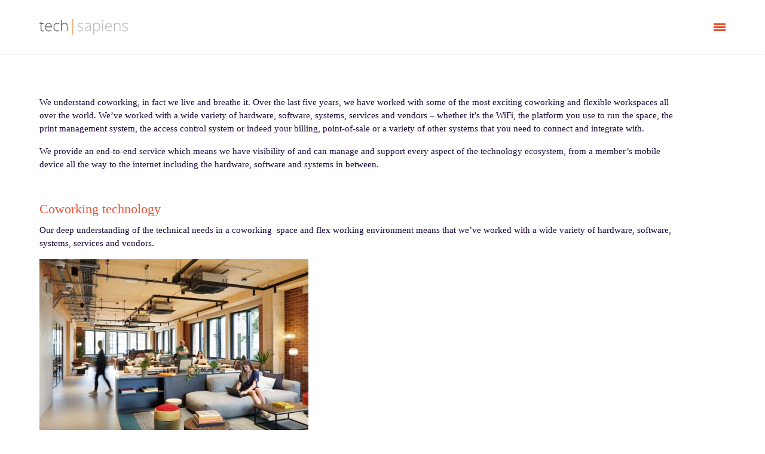

--- FILE ---
content_type: text/html; charset=UTF-8
request_url: https://techsapiens.com/coworking-technology/
body_size: 49365
content:
<!-- This page is cached by the Hummingbird Performance plugin v3.16.0 - https://wordpress.org/plugins/hummingbird-performance/. --><!DOCTYPE html>
<!--[if lt IE 7]> <html data-color="#ce6363" class="no-js ie6 oldie btn-rounded btn-3d blank-false" lang="en-GB"> <![endif]-->
<!--[if IE 7]>    <html data-color="#ce6363" class="no-js ie7 oldie btn-rounded btn-3d blank-false" lang="en-GB"> <![endif]-->
<!--[if IE 8]>    <html data-color="#ce6363" class="no-js ie8 oldie btn-rounded btn-3d blank-false" lang="en-GB"> <![endif]-->
<!--[if IE 9]>    <html data-color="#ce6363" class="no-js ie9 oldie btn-rounded btn-3d blank-false" lang="en-GB"> <![endif]-->
<!--[if gt IE 9]><!--> <html data-color="#ce6363" class="no-js btn-rounded btn-3d blank-false" lang="en-GB"> <!--<![endif]-->
<head>

	<!-- META TAGS -->
	<meta charset="UTF-8" />
	<meta name="viewport" content="width=device-width, initial-scale=1, maximum-scale=1">
	<!-- LINK TAGS -->
	<link rel="stylesheet" data-wphbdelayedstyle="https://techsapiens.com/wp-content/themes/unitheme/style.css" type="text/css" media="screen" />
	<link rel="pingback" href="https://techsapiens.com/xmlrpc.php" />
	    	<link rel="shortcut icon" href="https://techsapiens.com/wp-content/uploads/2022/09/MainIcon.gif" type="image/x-icon" />
		<title>Coworking &amp; Flexible Workspace Technology - techsapiens</title><style id="wphb-used-css-page-1421">.icon-envelope>a>.mi:before{content:""}.icon-search2>a>.mi:before{content:""}.icon-arrow-down8>a>.mi:before{content:""}.icon-arrow-up7>a>.mi:before{content:""}.icon-twitter4>a>.mi:before{content:""}.icon-facebook5>a>.mi:before{content:""}article,aside,figcaption,figure,footer,header,nav,section{display:block}[hidden]{display:none}html{-webkit-text-size-adjust:100%;-ms-text-size-adjust:100%;font-family:sans-serif}body{margin:0}a:focus{outline:thin dotted}a:active,a:hover{outline:0}h1{margin:.67em 0;font-size:2em}b,strong{font-weight:700}code,kbd,pre,samp{font-family:monospace,serif;font-size:1em}pre{white-space:pre-wrap}small{font-size:80%}img{border:0}fieldset{border:1px solid silver;margin:0 2px;padding:.35em .625em .75em}button,input,select,textarea{margin:0;font-family:inherit;font-size:100%}button,input{line-height:normal}button,select{text-transform:none}button,html input[type=button],input[type=reset],input[type=submit]{-webkit-appearance:button;cursor:pointer}input[type=search]{-webkit-box-sizing:content-box;-moz-box-sizing:content-box;box-sizing:content-box;-ms-box-sizing:content-box}input[type=search]::-webkit-search-cancel-button,input[type=search]::-webkit-search-decoration{-webkit-appearance:none}button::-moz-focus-inner,input::-moz-focus-inner{border:0;padding:0}textarea{vertical-align:top;overflow:auto}@font-face{font-family:icomoon;src:url("https://techsapiens.com/wp-content/themes/unitheme/fonts/icomoon.eot");src:url("https://techsapiens.com/wp-content/themes/unitheme/fonts/icomoon.eot?#iefix") format("embedded-opentype"),url("https://techsapiens.com/wp-content/themes/unitheme/fonts/icomoon.woff") format("woff"),url("https://techsapiens.com/wp-content/themes/unitheme/fonts/icomoon.ttf") format("truetype"),url("https://techsapiens.com/wp-content/themes/unitheme/fonts/icomoon.svg") format("svg");font-weight:400;font-style:normal}[class*=" icon-"],[class^=icon-]{speak:none;font-variant:normal;text-transform:none;-webkit-font-smoothing:antialiased;-moz-osx-font-smoothing:grayscale;font-family:icomoon;font-style:normal;font-weight:400;line-height:1}.icon-envelope:before{content:""}.icon-close:before{content:""}.icon-plus:before{content:""}.icon-search2:before{content:""}.icon-arrow-down8:before{content:""}.icon-arrow-up7:before{content:""}.icon-twitter4:before{content:""}.icon-facebook5:before{content:""}.ls .lang_sel_sel:before,.mi,.ninzio-nav-single a:before,.ninzio-overlay:before,.nz-media-slider .flex-direction-nav a:before,.nz-testimonials:after,.nz-testimonials:before,.post-gallery .flex-direction-nav a:before,.widget_icl_lang_sel_widget .lang_sel_sel:before,.widget_product_search form:after,.widget_recent_comments ul li:before,.widget_recent_reviews .star-rating span:before,.widget_recent_reviews .star-rating:before,.widget_top_rated_products .star-rating span:before,.widget_top_rated_products .star-rating:before,.widget_twitter ul li:before{speak:none;font-variant:normal;text-transform:none;font-family:icomoon;font-style:normal;font-weight:400;line-height:1em;font-size:inherit;-webkit-font-smoothing:antialiased;-moz-osx-font-smoothing:grayscale}.hidden{visibility:hidden!important;display:none!important}.visible{visibility:visible!important;display:block!important}.nz-clearfix:after{content:"";clear:both;display:table}*,:after,:before{-webkit-box-sizing:border-box;-moz-box-sizing:border-box;box-sizing:border-box;word-wrap:break-word}html{-webkit-font-smoothing:antialiased;-moz-osx-font-smoothing:grayscale;font-family:Arial,Helvetica,sans-serif;position:static;overflow:hidden scroll;height:100%!important}body{min-height:100%;margin:0}figure{margin:0}svg:not(:root){overflow:hidden}embed,iframe{vertical-align:bottom;border:none}img,img[class*=wp-image]{-ms-interpolation-mode:bicubic;vertical-align:bottom;border:0;max-width:100%;margin:0;height:auto!important}table{border-collapse:collapse;border-spacing:0}th{text-align:left}blockquote{quotes:none}blockquote>p:last-child{margin-bottom:0}ul{list-style-position:inside}a{text-decoration:none}a:active,a:hover{outline:0}b,strong{font-weight:700}address,var{font-style:normal}address,code,fieldset,form,kbd,li ul,menu,p,pre,samp,table,ul{margin:0 0 15px;padding:0}ul ul{margin-left:20px}td,th,tr{padding:10px}h1,h2,h3,h4,h5,h6{margin:0 0 15px;font-weight:400}#top{text-align:center;cursor:pointer;opacity:0;z-index:49;color:#fff;background-color:#0000004d;background-position:center;background-repeat:no-repeat;border-radius:3px;width:50px;height:50px;line-height:50px;-webkit-transition:all .3s ease-out;transition:all .3s ease-out;position:fixed;bottom:50px;right:20px}#top:before{height:inherit;line-height:inherit;width:inherit;display:block;position:absolute;top:0;left:0}.mejs-controls button{box-shadow:none!important;color:inherit!important;background-color:#0000!important;-webkit-transform:translateY(0)!important;-ms-transform:translateY(0)!important;transform:translateY(0)!important}img+br,img+p:empty,img[class*=wp-image-]+br{display:none}p:empty{display:none!important}blockquote{background-color:#f9f9f9;border-left-style:solid;border-left-width:5px;margin:0 0 25px;padding:15px 30px;font-family:Georgia,Times New Roman,Times,serif;font-style:italic}h1>a,h2>a,h3>a,h4>a,h5>a,h6>a{color:inherit!important}fieldset{border:none}textarea{height:auto}textarea{resize:vertical;width:100%;min-height:100px;overflow:auto}input[type=date],input[type=datetime-local],input[type=datetime],input[type=email],input[type=month],input[type=number],input[type=password],input[type=search],input[type=tel],input[type=text],input[type=time],input[type=url],input[type=week],select,textarea{text-align:left;vertical-align:top;-webkit-backface-visibility:hidden;background-color:#fff;border:1px solid #bbb;border-radius:3px;outline:0;width:100%;max-width:100%;height:60px;margin:0 0 25px;padding:10px 20px;font-size:16px;font-weight:300;-webkit-transition:all .3s;transition:all .3s;display:block;position:relative}.widget-area input[type=date],.widget-area input[type=datetime-local],.widget-area input[type=datetime],.widget-area input[type=email],.widget-area input[type=month],.widget-area input[type=number],.widget-area input[type=password],.widget-area input[type=search],.widget-area input[type=tel],.widget-area input[type=text],.widget-area input[type=time],.widget-area input[type=url],.widget-area input[type=week],.widget-area select,.widget-area textarea{background-color:#0000;height:50px}.page-widget-area input[type=date],.page-widget-area input[type=datetime-local],.page-widget-area input[type=datetime],.page-widget-area input[type=email],.page-widget-area input[type=month],.page-widget-area input[type=number],.page-widget-area input[type=password],.page-widget-area input[type=search],.page-widget-area input[type=tel],.page-widget-area input[type=text],.page-widget-area input[type=time],.page-widget-area input[type=url],.page-widget-area input[type=week],.page-widget-area select,.page-widget-area textarea{background-color:#fff}.widget_icl_lang_sel_widget ul{width:100%;margin-bottom:0;list-style:none}.ls>div,.widget_icl_lang_sel_widget>div{height:inherit!important}.ls li a,.ls li a:visited,.widget_icl_lang_sel_widget li a,.widget_icl_lang_sel_widget li a:visited{height:40px;-webkit-transition:all .3s ease-out;transition:all .3s ease-out;border:none!important;padding:0 10px!important;line-height:40px!important;display:block!important;position:relative!important}.widget_icl_lang_sel_widget li a,.widget_icl_lang_sel_widget li a:visited{height:50px;padding:0!important;line-height:50px!important}.widget_icl_lang_sel_widget #lang_sel_click a{background:0 0!important}.ls .lang_sel_sel:before,.widget_icl_lang_sel_widget .lang_sel_sel:before{content:"";width:16px;height:16px;margin-top:-8px;font-size:16px;line-height:16px;display:block;position:absolute;top:50%;right:4%}.widget_icl_lang_sel_widget .lang_sel_sel:before{width:12px;height:12px;margin-top:-6px;font-size:12px;line-height:12px}.ls img,.widget_icl_lang_sel_widget img{vertical-align:middle;position:relative;top:-1px!important}#lang_sel_click .lang_sel_sel{position:relative}#lang_sel_click li{float:none!important;width:100%!important}#lang_sel_click .lang_sel_sel{background:0 0!important}.ls #lang_sel_click ul ul{visibility:visible;z-index:99;border-top:none;height:auto;display:none;position:absolute;top:0;left:auto;right:0;padding-top:40px!important}.widget_icl_lang_sel_widget #lang_sel_click ul ul{visibility:visible;z-index:99;border-top:none;height:auto;display:none;position:relative;top:0;left:auto;right:0;padding-top:0!important}.ls .lang_sel_sel,.widget_icl_lang_sel_widget .lang_sel_sel{position:relative;padding-right:20px!important}.ls>div>ul>li .lang_sel_sel:only-child{padding-right:10px!important}.ls .lang_sel_sel:before{width:12px;height:12px;margin-top:-6px;font-size:12px;line-height:12px;right:5px}.ls>div>ul>li .lang_sel_sel:only-child:before,.widget_icl_lang_sel_widget>div>ul>li .lang_sel_sel:only-child:before{display:none}#lang_sel_click li:before{display:none!important}.ls .lang_sel_list_horizontal li,.ls .lang_sel_list_vertical li{float:left!important}.ls .lang_sel_list_horizontal .lang_sel_sel:before,.ls .lang_sel_list_vertical .lang_sel_sel:before{display:none}.ls .lang_sel_list_horizontal .lang_sel_sel,.ls .lang_sel_list_vertical .lang_sel_sel{padding-right:10px!important}.desk{display:none}.header{z-index:99;width:100%;position:relative;box-shadow:0 1px 3px #0000001c}.header .logo{float:left;height:inherit;line-height:inherit;padding:0 25px 0 0;display:block;position:relative;overflow:hidden}.header .logo a{text-align:center;width:100%;height:100%;line-height:inherit;text-decoration:none;display:block}.header .logo a img{vertical-align:middle;border:none;width:auto;margin-top:-2px;margin-bottom:0}.desk-height-90 .header-content,.mob-height-90 .logo-toggle{line-height:90px}.desk ul,.mob-header ul{margin:0;padding:0;list-style:none}.header-menu li[class*=" icon-"]:before,.header-menu li[class^=icon-]:before{display:none}.mi{padding-right:10px;display:none}.header-menu li[class*=" icon-"]>a .mi,.header-menu li[class^=icon-]>a .mi{display:inline-block}.logo-toggle{position:relative}.logo-toggle>.container{height:inherit}.mob-header .header-content{display:none}.menu-toggle,.sidebar-toggle{float:right;cursor:pointer;width:20px;height:13px;margin-top:-6.5px;position:relative;top:50%;overflow:visible}.sidebar-toggle{margin-left:20px}.desk-sidebar-false .sidebar-toggle,.mob-sidebar-false .sidebar-toggle{display:none}.menu-toggle span,.sidebar-toggle span{z-index:1;-webkit-backface-visibility:hidden;width:20px;height:3px;-webkit-transition:transform .4s cubic-bezier(.68, -.55, .265, 1.55);transition:transform .4s cubic-bezier(.68, -.55, .265, 1.55);display:block;position:absolute;left:0;overflow:hidden}.menu-toggle span:first-child,.sidebar-toggle span:first-child{-webkit-transform-origin:0 1.5px;-ms-transform-origin:0 1.5px;transform-origin:0 1.5px;top:0}.menu-toggle span:nth-child(2),.sidebar-toggle span:nth-child(2){z-index:1;-webkit-transition:opacity .4s cubic-bezier(.68, -.55, .265, 1.55);transition:opacity .4s cubic-bezier(.68, -.55, .265, 1.55);top:5px}.menu-toggle span:nth-child(3),.sidebar-toggle span:nth-child(3){z-index:3;-webkit-transform-origin:0 1.5px;-ms-transform-origin:0 1.5px;transform-origin:0 1.5px;top:10px}.mob-menu li{position:relative}.desk-menu .sub-menu li>a,.mob-menu li a{-webkit-transition:background-color .3s,color .3s,padding-left .3s;padding:20px 30px;transition:background-color .3s,color .3s,padding-left .3s;display:block!important;position:relative!important}.mob-menu li a:hover{padding-left:40px}.header-menu:only-child>ul>li:last-child>a:only-child,.header-menu:only-child>ul>li:last-child>ul>li:last-child>a:only-child,.header-menu:only-child>ul>li:last-child>ul>li:last-child>ul>li:last-child>a:only-child{border-bottom:none}.desk-menu ul>li>a:only-child .di,.mob-int-true .mob-menu ul li>a:only-child .di{display:none!important}.mob-int-true .mob-menu ul ul{display:none}.desk-menu ul>li>a>.di,.mob-int-true .mob-menu ul li>a>.di{text-align:center;cursor:pointer;width:16px;height:16px;margin-top:-8px;font-size:16px;line-height:16px;display:block;position:absolute;top:50%;right:4%}.mob-int-true .mob-menu ul li>a>.di{border-radius:3px;width:30px;height:30px;margin-top:-15px;line-height:30px;right:15px}.desk-menu ul>li:hover>a>.di{-webkit-transform:rotate(180deg);-ms-transform:rotate(180deg);transform:rotate(180deg)}.mob-search-true .search{padding:40px 20px}.mob-search-true form{border:none;margin-bottom:0;position:relative}.mob-search-true form fieldset{border:none;max-width:100%;margin-bottom:0}.mob-search-true input[type=text]{height:50px;font-size:inherit;background-color:#0000;margin-bottom:0;padding:10px 50px 10px 10px}.mob-search-true input[type=submit]{text-indent:-2000%;white-space:nowrap;z-index:5;border:none;outline:0;margin:0;padding:0;position:absolute;top:0;right:0;overflow:hidden;width:40px!important;height:50px!important;box-shadow:none!important;background-color:#0000!important;-webkit-transform:translateY(0)!important;-ms-transform:translateY(0)!important;transform:translateY(0)!important}.mob-search-true input[type=submit]:hover{background-color:#0000!important}.mob-search-true .icon-close{display:none}.mob-search-true .icon-search2{text-align:center;width:40px;height:50px;margin:0;padding:0;-webkit-transition:all .3s ease-out;transition:all .3s ease-out;display:block;position:absolute;top:0;right:0}.mob-search-true .icon-search2:before{height:inherit;width:inherit;line-height:50px;display:block}#ninzio-slider{z-index:51;background-position:center;background-repeat:no-repeat;width:100%;margin:0 auto;display:none;position:relative;overflow:hidden}#ninzio-slider>.ninzio-slides{width:100%;height:100%;margin:0;padding:0;list-style:none}#ninzio-slider>.ninzio-slides>li{z-index:1;width:100%;height:100%;font-size:inherit;opacity:0;background-position:center;background-repeat:no-repeat;margin:0;padding:0;position:absolute;overflow:hidden;-webkit-background-size:cover!important;-moz-background-size:cover!important;background-size:cover!important}#ninzio-slider .parallax-container,.rich-header .parallax-container{z-index:-1000;-webkit-backface-visibility:hidden;backface-visibility:hidden;background-position:center;background-repeat:no-repeat;width:100%;max-width:none;height:100%;min-height:100%;position:absolute;top:0;left:0;overflow:hidden;-webkit-transform:translateY(0);-moz-transform:translateY(0);transform:translateY(0);-webkit-background-size:cover!important;-moz-background-size:cover!important;background-size:cover!important}.rich-header .parallax-container{height:150%}#ninzio-slider>.ninzio-slides>li.active{opacity:1;z-index:2}#ninzio-slider .controls{cursor:pointer;z-index:98;text-align:center;color:#fff;opacity:0;-webkit-backface-visibility:hidden;background-color:#000000e6;border-radius:0 3px 3px 0;width:50px;height:60px;margin-top:-30px;font-size:24px;line-height:60px;-webkit-transition:all .3s ease-out;transition:all .3s ease-out;display:block;position:absolute;top:50%;left:-50px}#ninzio-slider .controls.next{border-radius:3px 0 0 3px;left:auto;right:-50px}#ninzio-slider:hover .controls.next{right:0}#ninzio-slider:hover .controls.prev{left:0}#ninzio-slider:hover .controls{opacity:.7}#ninzio-slider:hover .controls:hover{opacity:1}#gen-wrap{-webkit-transition:left .3s;transition:left .3s;position:relative;left:0}#gen-wrap,#wrap{height:100%}#wrap{background-color:#fff;width:100%;min-height:100%;margin:0 auto;position:relative}#nz-content:not(.padding-false){padding:70px 0 0}.rich-header{z-index:1;overflow:hidden}.rich-header,.rich-header .container{position:relative}.rich-header .container{height:inherit;z-index:1}.rich-header .page-title-content{width:100%;position:absolute;top:50%;left:0;-webkit-transform:translateY(-50%);-ms-transform:translateY(-50%);transform:translateY(-50%)}.rich-header .ninzio-nav-single{width:100%;position:absolute;top:50%;left:0;-webkit-transform:translateY(-50%);-ms-transform:translateY(-50%);transform:translateY(-50%)}.ninzio-nav-single a:before{font-size:inherit;line-height:inherit;height:inherit;width:inherit;text-align:center;color:inherit;position:absolute;top:0;left:0}.main-widget-area{z-index:51;width:300px;height:100%;padding:30px;-webkit-transition:right .3s;transition:right .3s;position:fixed;top:0;right:-300px;overflow:hidden}.ps-container .ps-scrollbar-y-rail{opacity:0;border-radius:4px;width:8px;-webkit-transition:background-color .2s linear,opacity .2s linear;transition:background-color .2s linear,opacity .2s linear;position:absolute;right:3px}.ps-container.hover .ps-scrollbar-y-rail,.ps-container:hover .ps-scrollbar-y-rail{opacity:.6}.ps-container .ps-scrollbar-y-rail.hover,.ps-container .ps-scrollbar-y-rail.in-scrolling,.ps-container .ps-scrollbar-y-rail:hover{opacity:.9}.ps-container .ps-scrollbar-y{border-radius:4px;width:8px;-webkit-transition:background-color .2s linear;transition:background-color .2s linear;position:absolute;right:0}.footer{position:relative}.footer-content{width:100%;min-height:50px;line-height:50px;overflow:hidden}.footer-info{text-align:center;text-transform:uppercase;padding:15px 0;line-height:20px}.footer-info *{color:inherit}.footer .social-links{margin-left:10px;overflow:hidden}.footer .social-links a{background-color:#0000;border-radius:0;width:50px;height:50px;margin:0;font-size:16px;line-height:50px;-webkit-transition:color .3s ease-out;transition:color .3s ease-out;display:inline-block;position:relative}.footer .social-links a:after,.footer .social-links a:before,.header .social-links a:after,.header .social-links a:before{width:inherit;height:inherit;-webkit-transition:all .3s ease-out;transition:all .3s ease-out;display:block;position:absolute;top:0;left:0}.footer .social-links a:after,.header .social-links a:after{top:-100%}.footer .social-links a:hover:after,.footer .social-links a:hover:before,.header .social-links a:hover:after,.header .social-links a:hover:before{-webkit-transform:translateY(100%);-ms-transform:translateY(100%);transform:translateY(100%)}.footer .social-links a.icon-facebook5:after{content:""}.footer .social-links a.icon-twitter4:after{content:""}.footer .social-links a.icon-envelope:after{content:""}.header .social-links a.icon-facebook5:after{content:""}.header .social-links a.icon-twitter4:after{content:""}.header .social-links a.icon-envelope:after{content:""}.footer .social-links{text-align:center;height:50px}.footer-menu{padding:5px 0}.footer-menu ul{margin:0;list-style:none}.footer-menu ul li{margin:0;padding:0;display:block}.footer-menu ul li a{text-align:center;text-transform:uppercase;text-decoration:none;-webkit-transition:color .3s ease-out;transition:color .3s ease-out;display:block}.one-page-bullets{z-index:50;opacity:1;z-index:50;opacity:1;background-color:#00000080;border-radius:24px;width:24px;padding:16px 6px;position:fixed;top:50%;right:33px;-webkit-transform:translateY(-50%);-ms-transform:translateY(-50%);transform:translateY(-50%)}.one-page-bullets ul{margin-bottom:0;list-style:none}.one-page-bullets a{display:none}.error404-status{height:80px;font-size:80px;font-weight:700;line-height:80px}.search-r{padding-top:70px;padding-bottom:50px}.search-r>.content>article{margin-bottom:25px}.search-r .post-meta{padding-bottom:15px}.search-r .post-meta>*{float:left;margin-right:20px}.search-r .post-meta>.post-author,.search-r .post-meta>.post-category,.search-r .post-meta>.post-comments{min-height:30px;line-height:30px;position:relative}.search-r .post-meta>.post-author a,.search-r .post-meta>.post-category a,.search-r .post-meta>.post-comments a{color:inherit;-webkit-transition:color .3s;transition:color .3s}.search-r .post-meta>.post-author span,.search-r .post-meta>.post-category span,.search-r .post-meta>.post-comments span{margin-right:5px;display:inline-block}.search-r .search-button{margin-top:20px;margin-bottom:0}.search-r .post-indication{text-align:center;color:#fff;border-radius:3px;width:40px;height:40px;font-size:18px;line-height:40px;position:absolute;top:20px;right:20px}.ninzio-navigation,.woocommerce-pagination{width:100%}.ninzio-navigation ul,.woocommerce-pagination ul{text-align:center;width:100%;margin:0;padding:25px 0 0}.ninzio-navigation li,.woocommerce-pagination li{margin:0 0 5px;display:inline-block}.ninzio-navigation li:last-child,.woocommerce-pagination li:last-child{margin-right:0}.ninzio-navigation li a,.ninzio-navigation li span.current,.woocommerce-pagination li a,.woocommerce-pagination li span.current{cursor:pointer;color:#777;text-transform:uppercase;background-color:#fff;border-radius:3px;max-width:100%;padding:13px 20px 12px;text-decoration:none;-webkit-transition:all .3s ease-out;transition:all .3s ease-out;display:inline-block}.ninzio-navigation li a:hover,.ninzio-navigation li span.current,.woocommerce-pagination li a:hover,.woocommerce-pagination li span.current{color:#fff!important}.main-content,.sidebar{width:100%;margin-bottom:25px}.footer-widget-area a:not(.button):not(.ui-slider-handle),.main-widget-area a:not(.button):not(.ui-slider-handle){-webkit-transition:all .3s ease-out;transition:all .3s ease-out}.widget{margin-bottom:30px}.footer-widget-area .widget{margin-top:70px;margin-bottom:70px}.widget_title{text-transform:uppercase;border-bottom:1px solid #e0e0e0;margin-bottom:20px;padding-bottom:10px;font-weight:700}.widget-area input[type=date],.widget-area input[type=datetime-local],.widget-area input[type=datetime],.widget-area input[type=email],.widget-area input[type=month],.widget-area input[type=number],.widget-area input[type=password],.widget-area input[type=search],.widget-area input[type=tel],.widget-area input[type=text],.widget-area input[type=time],.widget-area input[type=url],.widget-area input[type=week],.widget-area select,.widget-area textarea{font-size:inherit}.footer-widget-area input[type=date]:focus,.footer-widget-area input[type=datetime-local]:focus,.footer-widget-area input[type=datetime]:focus,.footer-widget-area input[type=email]:focus,.footer-widget-area input[type=month]:focus,.footer-widget-area input[type=number]:focus,.footer-widget-area input[type=password]:focus,.footer-widget-area input[type=search]:focus,.footer-widget-area input[type=tel]:focus,.footer-widget-area input[type=text]:focus,.footer-widget-area input[type=time]:focus,.footer-widget-area input[type=url]:focus,.footer-widget-area input[type=week]:focus,.footer-widget-area select:focus,.footer-widget-area textarea:focus,.main-widget-area input[type=date]:focus,.main-widget-area input[type=datetime-local]:focus,.main-widget-area input[type=datetime]:focus,.main-widget-area input[type=email]:focus,.main-widget-area input[type=month]:focus,.main-widget-area input[type=number]:focus,.main-widget-area input[type=password]:focus,.main-widget-area input[type=search]:focus,.main-widget-area input[type=tel]:focus,.main-widget-area input[type=text]:focus,.main-widget-area input[type=time]:focus,.main-widget-area input[type=url]:focus,.main-widget-area input[type=week]:focus,.main-widget-area select:focus,.main-widget-area textarea:focus{background-color:#0000}.widget_calendar caption,.widget_calendar td,.widget_calendar td#next,.widget_calendar td#prev,.widget_nz_recent_entries .post-date,.widget_tag_cloud .tagcloud a,.widget_twitter ul li:before{border-color:#e0e0e0}.widget_nav_menu ul li a,.widget_nz_recent_entries ul li,.widget_recent_comments ul li,.widget_recent_entries ul li,.widget_rss ul li,.widget_twitter ul li{border-bottom-color:#e0e0e0}.widget_tag_cloud .tagcloud a{-webkit-backface-visibility:hidden;border:1px solid #e0e0e0;border-radius:3px;margin:0 1px 4px 0;padding:7px 14px;text-decoration:none;-webkit-transition:all .3s ease-out;transition:all .3s ease-out;display:inline-block;color:silver!important}.widget_search form{border:none;margin-bottom:0;position:relative}.widget_search form fieldset{border:none;max-width:100%;margin-bottom:0}.widget_search input[type=text]{height:50px;font-size:inherit;padding:10px 50px 10px 10px}.widget_search input[type=submit]{text-indent:-2000%;white-space:nowrap;z-index:5;border:none;outline:0;width:40px;height:50px;margin:0;padding:0;position:absolute;top:0;right:0;overflow:hidden;box-shadow:none!important;background-color:#0000!important;-webkit-transform:translateY(0)!important;-ms-transform:translateY(0)!important;transform:translateY(0)!important}.widget_search input[type=submit]:hover{background-color:#0000!important}.widget_search .icon-close{display:none}.widget_search .icon-search2{text-align:center;width:40px;height:50px;margin:0;padding:0;-webkit-transition:all .3s ease-out;transition:all .3s ease-out;display:block;position:absolute;top:0;right:0}.widget_search .icon-search2:before{height:inherit;width:inherit;line-height:50px;display:block}.widget_archive ul,.widget_categories ul,.widget_meta ul,.widget_pages ul{margin:0;padding:0;list-style:none}.widget_archive ul li a,.widget_categories ul li a,.widget_pages ul li a{padding-left:15px;-webkit-transition:all .3s ease-out;transition:all .3s ease-out;display:inline-block;position:relative}.widget_categories ul li ul,.widget_pages ul li ul{margin-left:20px}.widget_archive ul li a:before,.widget_categories ul li a:before,.widget_pages ul li a:before{content:"";width:5px;height:5px;margin-top:-2.5px;display:block;position:absolute;top:50%;left:0}.widget_archive select,.widget_categories select{width:100%;padding-right:5px}.widget_nav_menu ul{margin:0;padding:0;list-style:none;position:relative}.widget_nav_menu li[class*=" icon-"]:before,.widget_nav_menu li[class^=icon-]:before,.widget_nav_menu ul ul{display:none}.widget_nav_menu ul li a{text-transform:uppercase;border-bottom:1px solid #e0e0e0;padding:20px 10px;font-size:14px;font-weight:700;-webkit-transition:all .3s ease-out;transition:all .3s ease-out;display:block!important;position:relative!important}.widget_nav_menu ul.sub-menu li a{font-size:13px;font-weight:400}.widget_nav_menu ul.menu>li:first-child>a{border-top:1px solid #e0e0e0}.widget_calendar{width:100%}.widget_calendar table{border-spacing:0;border-collapse:collapse;vertical-align:middle;width:100%;margin:0;padding:0;position:relative;border:none!important}.widget_calendar caption{border-style:solid;border-width:1px;margin:0 auto;width:100%!important}.widget_calendar th{text-align:center;padding:0;font-weight:400}.widget_calendar th:first-child{border-left:1px solid #e0e0e0}.widget_calendar th:last-child{border-right:1px solid #e0e0e0}.widget_calendar td{text-align:center;border-style:solid;border-width:1px;padding:0;text-decoration:none}.widget_calendar td a{width:100%;height:100%;text-decoration:none;display:block}.widget_calendar td#next,.widget_calendar td#prev{z-index:5;border-style:solid;border-width:1px;padding:0;position:absolute;top:0;left:0}.widget_calendar td#prev{border-left:none;left:1px}.widget_calendar td#next{border-right:none;left:auto;right:1px}.widget_calendar td#next a,.widget_calendar td#prev a{width:100%;height:inherit;border:none;outline:0;margin:0 auto;display:block}.widget_calendar td#next span,.widget_calendar td#prev span{text-align:center;width:100%;height:100%;display:block}.main-widget-area .widget_calendar caption,.main-widget-area .widget_calendar td,.main-widget-area .widget_calendar td#next,.main-widget-area .widget_calendar td#next span,.main-widget-area .widget_calendar td#prev,.main-widget-area .widget_calendar td#prev span,.main-widget-area .widget_calendar th{width:35px;height:35px;line-height:35px}.footer-widget-area .widget_calendar td#today,.main-widget-area .widget_calendar td#today{color:#fff}.widget_rss .widget_title a{text-decoration:none;display:inline-block}.widget_rss .widget_title a img{vertical-align:middle;margin:0}.widget_nz_recent_entries ul,.widget_recent_comments ul,.widget_recent_entries ul,.widget_rss ul{margin:0;padding:0;list-style:none}.widget_nz_recent_entries ul li,.widget_recent_comments ul li,.widget_recent_entries ul li,.widget_rss ul li{border-bottom-style:solid;border-bottom-width:1px;margin-bottom:15px;padding-bottom:15px;position:relative}.widget_nz_recent_entries a,.widget_recent_comments a,.widget_recent_entries a,.widget_rss a{-webkit-transition:all .3s ease-out;transition:all .3s ease-out}.widget_nz_recent_entries ul li{min-height:67px}.widget_nz_recent_entries ul li a,.widget_recent_entries ul li a{display:block}.widget_nz_recent_entries .post-category{font-style:italic;display:inline-block}.widget_nz_recent_entries a:hover,.widget_recent_comments a:hover,.widget_recent_entries a:hover,.widget_rss a:hover{opacity:1}.widget_nz_recent_entries .post-date{text-align:center;border-style:solid;border-width:1px;border-radius:3px;width:48px;height:52px;position:absolute;top:0;left:0}.widget_nz_recent_entries .post-date span{display:block}.widget_nz_recent_entries .post-date>span:first-child{height:30px;font-size:20px;line-height:35px}.widget_nz_recent_entries .post-date>span:last-child{text-transform:uppercase;height:20px;font-size:11px;line-height:15px}.widget_nz_recent_entries ul li:last-child,.widget_recent_comments ul li:last-child,.widget_recent_entries ul li:last-child,.widget_rss ul li:last-child{border-bottom:none;margin-bottom:0;padding-bottom:0}.widget_nz_recent_entries ul li:last-child,.widget_recent_entries ul li:last-child,.widget_rss ul li:last-child{margin-bottom:0}.widget_nz_recent_entries ul li>*,.widget_recent_entries ul li>*{display:block}.widget_nz_recent_entries ul li .post-date{text-transform:uppercase}.widget_recent_comments ul li{padding-left:35px}.widget_recent_comments ul li:before{content:"";text-align:center;width:30px;height:30px;font-size:18px;display:block;position:absolute;top:5px;left:0}.widget_recent_portfolio .post{float:left;width:32%;height:auto;margin-bottom:2%;margin-right:2%;position:relative}.widget_recent_portfolio .post:nth-child(3n+3){margin-right:0}.widget_twitter ul{margin:0;padding:0;list-style:none}.widget_twitter ul li{border-bottom-style:solid;border-bottom-width:1px;min-height:67px;margin:0 0 10px;padding:0 0 10px 60px;position:relative}.widget_twitter ul li:before{content:"";text-align:center;border-style:solid;border-width:1px;border-radius:3px;width:48px;height:52px;font-size:18px;line-height:50px;display:block;position:absolute;top:4px;left:0}.widget_twitter ul li:last-child{border-bottom:none;margin-bottom:0;padding-bottom:0}.widget_twitter ul li a{-webkit-transition:all .3s ease-out;transition:all .3s ease-out}.widget_twitter ul li p{margin-bottom:0}.flickr_badge_image{float:left;position:relative}.flickr_badge_image img,.widget_recent_portfolio img{border-radius:3px;margin-bottom:0}.flickr_badge_image a,.widget_recent_portfolio a{width:100%;height:100%;display:block}.widget_facebook .fb-like-box,.widget_facebook .fb-like-box span,.widget_facebook .fb-like-box span iframe{border-bottom-color:#e0e0e0;width:100%!important;max-width:100%!important}.widget_icl_lang_sel_widget>div>ul>li:first-child{border:1px solid #e0e0e0;border-radius:3px;padding:0 0 0 10px;-webkit-transition:all .3s ease-out;transition:all .3s ease-out}.widget_icl_lang_sel_widget .lang_sel_list_horizontal li,.widget_icl_lang_sel_widget .lang_sel_list_vertical li{border:none!important;padding:0!important}.widget_mailchimp .mailchimp-description{padding-top:15px}.widget_mailchimp form{margin-bottom:0;position:relative}.widget_mailchimp input{margin-bottom:0}.widget_mailchimp #mc-embedded-subscribe{text-indent:-9000em;width:40px;height:50px;box-shadow:none;background-color:#0000;border:none;outline:0;margin:0;padding:0;position:absolute;top:0;right:0}.widget_mailchimp #mce-EMAIL{height:50px;font-size:inherit;background-color:#0000;padding-left:40px;padding-right:50px}.widget_mailchimp span{text-align:center;width:40px;height:50px;line-height:50px;display:block;position:absolute;top:0;left:0}.widget_mailchimp #mc-embedded-subscribe,.widget_mailchimp .icon-envelope{z-index:10}.widget_mailchimp .icon-plus{-webkit-transition:all .3s ease-out;transition:all .3s ease-out;left:auto;right:0}.container{width:92%;max-width:92%;margin:0 auto}.nz-row:after,.nz-row:before{content:" ";display:table}.nz-row:after{clear:both}.nz-row .col10,.nz-row .col11,.nz-row .col12,.nz-row .col6,.nz-row .col7,.nz-row .col8,.nz-row .col9{margin-bottom:25px;display:block;position:relative}.nz-pricing-table:after{content:"";clear:both;display:table}.nz-pricing-table>.column{text-align:center;width:100%;margin-bottom:25px}.nz-pricing-table>.column>.title{color:inherit;background-color:#fff;border:1px solid #e0e0e0;border-radius:3px 3px 0 0;padding:20px;font-size:24px;line-height:32px}.nz-pricing-table>.column>.pricing{background-color:#fff;border-left:1px solid #e0e0e0;border-right:1px solid #e0e0e0;padding:20px}.nz-pricing-table>.column>.pricing>*{display:block}.nz-pricing-table .price{font-size:42px;line-height:42px}.nz-pricing-table .button{margin:0}.nz-pricing-table .button-ghost:hover{color:#fff!important}.nz-content-box>.nz-box{width:100%;margin-bottom:25px;position:relative}.nz-content-box.v2>.nz-box{margin-bottom:35px}.nz-content-box>.nz-box>a{color:inherit}@-webkit-keyframes boxFill{50%{opacity:1;-webkit-transform:scale(1)}100%{opacity:0;-webkit-transform:scale(1.05)}}@-keyframes boxFill{transform:scale(1)}.nz-persons .person{width:100%;margin-bottom:30px;padding-left:15px;padding-right:15px;position:relative;overflow:hidden}.nz-persons .person{text-align:center}.nz-persons .person .img{margin:0 auto 15px;position:relative}.nz-persons .person img{margin:0 auto}.nz-persons .person .img:after{opacity:0;content:"";background-color:#00000080;width:100%;height:100%;-webkit-transition:all .4s ease-out;transition:all .4s ease-out;display:block;position:absolute;top:0;left:0}.nz-persons .person:hover .img:after{opacity:1}.nz-persons .person .name{font-size:20px;line-height:30px;position:relative}.nz-persons .person .name:after{content:"";width:50px;height:1px;margin:7px auto;display:block}.nz-persons .person .title{font-size:16px;font-weight:300;line-height:26px}.nz-persons .social-links{opacity:0;width:100%;height:40px;-webkit-transition:all .3s ease-out;transition:all .3s ease-out;position:absolute;bottom:-40px;left:0}.nz-persons .person:not(.no-social):hover .social-links{opacity:1;-webkit-transform:translateY(-63px);-ms-transform:translateY(-63px);transform:translateY(-63px)}.nz-persons .social-links a{background-color:#e0e0e0;border-radius:40px;width:40px;height:40px;margin:0 5px 5px 0;font-size:18px;line-height:40px;-webkit-transition:all .3s ease-out;transition:all .3s ease-out;color:#fff!important}.nz-persons .social-links a:hover{background-color:#ccc}.nz-testimonials{position:relative}.nz-testimonials .flex-control-nav{text-align:center;list-style:none;margin:0 0 40px!important}.nz-testimonials .flex-control-nav li{cursor:pointer;border-radius:10px;width:10px;height:10px;margin-right:15px;-webkit-transition:all .3s ease-out;transition:all .3s ease-out;display:inline-block;position:relative}.nz-testimonials .flex-control-nav li:last-child{margin-right:0}.nz-testimonials .flex-control-nav li a{width:inherit;height:inherit;border-radius:inherit;color:inherit;background-color:#0000;text-decoration:none;display:block;position:relative}.nz-testimonials .flex-control-nav img{display:none}.nz-testimonials .flex-control-nav li a:before{content:"";border-radius:12px;width:12px;height:12px;-webkit-transition:all .3s ease-out;transition:all .3s ease-out;display:block;position:absolute;top:-1px;left:-1px;box-shadow:inset 0 0 0 2px}.nz-testimonials{padding:0 30px}.nz-testimonials .text{margin-bottom:30px;padding-left:20px;padding-right:20px}.nz-testimonials:after,.nz-testimonials:before{content:"";font-size:20px;line-height:20px;display:block;position:absolute;top:67px;left:0}.nz-testimonials:after{left:auto;right:0;-webkit-transform:rotate(180deg);-ms-transform:rotate(180deg);transform:rotate(180deg)}.nz-testimonials .name:before{content:"";width:50px;height:1px;margin:0 auto 25px;display:block}.nz-testimonials .name,.nz-testimonials .title{font-size:18px;font-weight:300;line-height:28px;display:block;position:relative}.nz-testimonials .name{font-weight:600}.nz-gallery img{margin:0 auto;display:block}.nz-gallery .gallery-item{margin:0 auto 30px;padding-left:10px;padding-right:10px;display:block;position:relative}.nz-gallery.grid .gallery-item{float:left}.nz-gallery .gallery-item .ninzio-overlay{border-radius:0;background-color:#00000080!important}.nz-gallery .gallery-item .ninzio-overlay:before{color:#fff;border-radius:50px;width:50px;height:50px;margin-top:-25px;margin-left:-25px;font-size:22px;line-height:50px;left:50%}.nz-gallery a{text-decoration:none;display:block;position:relative}.nz-gallery .wp-caption-text{display:none}.nz-gallery .wp-caption .ninzio-overlay:before,.nz-gallery .wp-caption:hover img{-webkit-transform:translateX(0) translateY(0);-ms-transform:translateX(0) translateY(0);transform:translateX(0) translateY(0)}.nz-recent-portfolio .post img,.nz-recent-posts .post img{pointer-events:none;display:block}.nz-highlight{color:#fff;border-radius:3px;padding:0 8px;display:inline-block}.nz-highlight>:last-child{margin-bottom:0!important}.nz-i-list{list-style:none}.nz-i-list li{margin-bottom:10px;display:table}.nz-i-list.large li{margin-bottom:15px}.nz-i-list li:last-child{margin-bottom:0}.nz-i-list>li>div{vertical-align:top;margin:0;padding:0;display:table-cell}.nz-i-list span.icon{text-align:center;border-radius:3px;margin-bottom:0;margin-left:0;margin-right:10px;font-size:14px;display:block;line-height:14px!important}.nz-i-list.none span.icon{margin-top:4px}.nz-i-list.square span.icon{margin-top:2px}.nz-i-list.square span.icon{width:20px;height:20px;font-size:10px;line-height:20px!important}.button,.single_add_to_cart_button,button,input[type=button],input[type=reset],input[type=submit]{color:#fff;text-transform:uppercase;-webkit-backface-visibility:hidden;z-index:1;border:none;outline:0;margin:0 0 5px;font-weight:700;display:inline-block;position:relative;overflow:hidden}.button{margin-right:0}.button+.button{margin-left:15px}.btn-ghost .project-link,.btn-ghost .search-button,.btn-ghost .single_add_to_cart_button,.btn-ghost .wc-forward,.btn-ghost button,.btn-ghost input[type=button],.btn-ghost input[type=reset],.btn-ghost input[type=submit],.button-ghost{background-color:#0000;-webkit-transition:all .3s ease-out;transition:all .3s ease-out}.btn-normal .project-link,.btn-normal .search-button,.btn-normal .single_add_to_cart_button,.btn-normal .wc-forward,.btn-normal button,.btn-normal input[type=button],.btn-normal input[type=reset],.btn-normal input[type=submit],.button-normal{-webkit-transition:all .3s ease-out;transition:all .3s ease-out}.button.small,button.small,input[type=button].small,input[type=reset].small,input[type=submit].small{padding:14px 30px;font-size:13px;line-height:22px}.btn-3d button.small,.btn-3d input[type=button].small,.btn-3d input[type=reset].small,.btn-3d input[type=submit].small,.button-3d.button.small{padding:12px 30px}.single_add_to_cart_button,button,input[type=button],input[type=reset],input[type=submit]{padding:18px 40px;font-size:14px;line-height:24px}.btn-3d .single_add_to_cart_button{padding:16px 40px}.button.large,button.large,input[type=button].large,input[type=reset].large,input[type=submit].large{padding:22px 50px;font-size:18px;line-height:28px}.btn-3d button.large,.btn-3d input[type=button].large,.btn-3d input[type=reset].large,.btn-3d input[type=submit].large,.button-3d.button.large{padding:20px 50px}.btn-3d .project-link,.btn-3d .search-button,.btn-3d .single_add_to_cart_button,.btn-3d .wc-forward,.btn-3d button,.btn-3d input[type=button],.btn-3d input[type=reset],.btn-3d input[type=submit],.button-3d.button{-webkit-transform:translateY(-4px);-ms-transform:translateY(-4px);transform:translateY(-4px)}.button.square{border-radius:0}.btn-rounded .project-link,.btn-rounded .search-button,.btn-rounded .single_add_to_cart_button,.btn-rounded .wc-forward,.btn-rounded button,.btn-rounded input[type=button],.btn-rounded input[type=reset],.btn-rounded input[type=submit]{border-radius:3px}.white.button-normal{background-color:#fff}.white.button-ghost{color:#fff;box-shadow:inset 0 0 0 2px #fff}.white.button-3d{background-color:#fff;box-shadow:0 4px #ebebeb}.animate-false.white.button-3d:hover{box-shadow:0 2px #ebebeb}.btn-normal .project-link:hover,.btn-normal .search-button:hover,.btn-normal .wc-forward:hover,.btn-normal button:hover,.btn-normal input[type=button]:hover,.btn-normal input[type=reset]:hover,.btn-normal input[type=submit]:hover{opacity:.7}.animate-false.button-3d:hover,.btn-3d .project-link:hover,.btn-3d .search-button:hover,.btn-3d .wc-forward:hover,.btn-3d button:hover,.btn-3d input[type=button]:not(.minus):not(.plus):hover,.btn-3d input[type=reset]:hover,.btn-3d input[type=submit]:hover{top:2px}.btn-ghost .project-link:hover,.btn-ghost .search-button:hover,.btn-ghost .wc-forward:hover,.btn-ghost button:hover,.btn-ghost input[type=button]:hover,.btn-ghost input[type=reset]:hover,.btn-ghost input[type=submit]:hover{color:#fff}.social-links.right{text-align:right}.social-links.left{text-align:left}.social-links.center{text-align:center}.social-links a{text-align:center;background-color:#bbb;border-radius:3px;width:50px;height:50px;margin:0 3px 3px 0;font-size:18px;line-height:50px;text-decoration:none;-webkit-transition:color .2s ease-out;transition:color .2s ease-out;display:inline-block;position:relative;color:#fff!important}.social-links a:hover{text-decoration:none}.social-links span{color:#fff;visibility:hidden;text-indent:0;opacity:0;-webkit-transition:-webkit-transform .2s ease-out,opacity .2s ease-out,visibility 0s ease-out .2s;background-color:#101010;border-radius:3px;width:auto;height:auto;padding:5px 10px;line-height:24px;transition:transform .2s ease-out,opacity .2s ease-out,visibility 0s ease-out .2s;display:block;position:absolute;top:-75%;left:50%;-webkit-transform:translateX(-50%) translateY(-30%);-ms-transform:translateX(-50%) translateY(-30%);transform:translateX(-50%) translateY(-30%)}.social-links a:hover span{z-index:100;visibility:visible;opacity:1;-webkit-transition:-webkit-transform .2s ease-out,opacity .2s ease-out;transition:transform .2s ease-out,opacity .2s ease-out;-webkit-transform:translateX(-50%) translateY(-10%);-ms-transform:translateX(-50%) translateY(-10%);transform:translateX(-50%) translateY(-10%)}.social-links a span:after{content:"";border:4px solid #0000;border-top:5px solid #101010;border-bottom-width:0;width:0;height:0;display:block;position:absolute;bottom:-4px;left:50%;-webkit-transform:translateX(-50%) translateY(0);-ms-transform:translateX(-50%) translateY(0);transform:translateX(-50%) translateY(0)}.js .nz-circle{opacity:0}.nz-circle{width:240px;height:auto;margin:0 0 25px;padding:0 15px;display:inline-block;position:relative}.nz-circle .title{text-align:center;vertical-align:middle;margin-top:0;padding:0 35px;font-size:28px;font-weight:600;line-height:38px;display:table-cell}.tabset .tab{text-align:center;cursor:pointer;background-color:#fbfbfb;border:1px solid #e0e0e0;border-radius:3px;margin-bottom:8px;padding:20px 40px;font-size:16px;display:block;position:relative}.tabset .tab:last-child{margin-bottom:0}.tabset .tab.active{background-color:#fff}.nz-accordion .toggle-title{cursor:pointer;background-color:#fbfbfb;border:1px solid #e0e0e0;border-radius:3px;width:100%;margin-top:-1px;font-size:16px;display:table;position:relative}.nz-accordion .toggle-title.active{background-color:#fff}.nz-counter span{margin:0 auto;display:block}.nz-counter .count-title{font-size:18px;font-weight:300;line-height:28px}.nz-mailchimp form{margin:0;position:relative}.nz-mailchimp input[type=email]{height:60px;margin:0;padding-left:60px;padding-right:165px;position:relative;background-color:#0000!important}.nz-mailchimp input[type=submit]{-webkit-transition:all .3s ease-out;transition:all .3s ease-out;position:absolute;right:-1px;opacity:1!important;box-shadow:none!important;color:#fff!important;border-radius:0 3px 3px 0!important;margin:0!important;padding:18px 40px!important;font-size:14px!important;line-height:24px!important;top:0!important;-webkit-transform:translateY(0)!important;-ms-transform:translateY(0)!important;transform:translateY(0)!important}.nz-mailchimp .icon-plus{display:none}.nz-mailchimp .icon-envelope{text-align:center;z-index:10;width:60px;height:60px;line-height:60px;display:block;position:absolute;top:0;left:0}.nz-media-slider{margin:0;padding:0;position:relative;overflow:hidden}.nz-media-slider .flex-direction-nav{margin:0;list-style:none}.nz-media-slider .flex-control-nav{text-align:center;z-index:50;opacity:1;width:100%;margin:0;padding:15px 0;list-style:none}.nz-media-slider .flex-control-nav li{margin:0 4px;display:inline-block}.nz-media-slider .flex-direction-nav a,.post-gallery .flex-direction-nav a{text-align:center;opacity:0;z-index:5;background-color:#00000080;border-radius:0 3px 3px 0;width:40px;height:40px;margin-top:-20px;line-height:40px;-webkit-transition:all .3s;transition:all .3s;display:block;position:absolute;top:50%;left:-40px}.post-gallery .flex-direction-nav a{opacity:1;border-radius:3px;width:30px;height:30px;margin-top:0;line-height:30px;left:auto;top:10px!important;right:25px!important}.post-gallery .flex-direction-nav a:before{line-height:30px!important}.single-post .post-gallery .flex-direction-nav a{right:10px!important}.nz-media-slider .flex-direction-nav a:before,.post-gallery .flex-direction-nav a:before{height:inherit;width:inherit;content:"";color:#fff;font-size:16px;line-height:40px;display:block;top:0;left:0}.ninzio-overlay{z-index:3;text-align:center;opacity:0;-webkit-backface-visibility:hidden;border-radius:3px;width:100%;height:100%;-webkit-transition:opacity .45s;transition:opacity .45s;position:absolute;top:0;left:0;overflow:hidden;color:#fff!important}.ninzio-overlay:hover{opacity:1}.ninzio-overlay:before{content:"";text-align:center;color:#fff;width:100%;height:18px;margin-top:-9px;font-size:18px;line-height:18px;-webkit-transition:none;transition:none;display:block;position:absolute;top:50%;left:0}.wp-caption{position:relative;overflow:hidden}.wp-caption img{-webkit-transition:-webkit-transform .45s;-webkit-transform-style:preserve-3d;transform-style:preserve-3d;transition:transform .45s;-webkit-transform:translateX(0) translateY(0);-ms-transform:translateX(0) translateY(0);transform:translateX(0) translateY(0)}.wp-caption .wp-caption-text{z-index:5;text-align:center;-webkit-backface-visibility:hidden;-webkit-transition:-webkit-transform .4s;width:100%;padding:15px 20px;transition:transform .4s;position:absolute;bottom:0;left:0;-webkit-transform:translateY(100%);-ms-transform:translateY(100%);transform:translateY(100%);color:#fff!important}.wp-caption:hover .wp-caption-text{-webkit-transform:translateY(0);-ms-transform:translateY(0);transform:translateY(0)}.wp-caption .ninzio-overlay:before,.wp-caption:hover img{-webkit-transform:translateY(-16px);-ms-transform:translateY(-16px);transform:translateY(-16px)}.loop .blog-post .post,.nz-recent-posts .post{max-width:100%;overflow:hidden}.nz-recent-posts .post{padding-left:15px;padding-right:15px}.blog-post .nz-thumbnail,.nz-portfolio-posts .nz-thumbnail,.nz-recent-portfolio .post,.nz-recent-posts .nz-thumbnail{position:relative}.nz-thumbnail img{margin:0;display:block}.blog-post .post .post-date,.nz-recent-posts .nz-thumbnail .post-date,.post-gallery .post-date,.post-sticky{text-align:center;color:#fff;border-radius:3px;width:48px;height:52px;position:absolute;top:10px;left:10px}.post-sticky{font-size:22px;line-height:52px;left:63px}.post-sticky span{line-height:inherit;width:100%;height:100%;margin-top:-2px}.post-gallery .post-date,.post-gallery .post-sticky{z-index:5;top:10px!important;left:25px!important}.post-gallery .post-sticky{left:78px!important}.single-post .post-gallery .post-date,.single-post .post-gallery .post-sticky{top:10px!important;left:10px!important}.single-post .post-gallery .post-sticky{left:75px!important}.blog-post .nz-thumbnail .post-date span,.nz-recent-posts .nz-thumbnail .post-date span,.post-gallery .post-date span,.post-sticky span{display:block}.blog-post .nz-thumbnail .post-date>span:first-child,.nz-recent-posts .nz-thumbnail .post-date>span:first-child,.post-gallery .post-date>span:first-child{height:30px;font-size:20px;line-height:35px}.blog-post .nz-thumbnail .post-date>span:last-child,.nz-recent-posts .nz-thumbnail .post-date>span:last-child,.post-gallery .post-date>span:last-child{text-transform:uppercase;height:20px;font-size:11px;line-height:15px}.blog-post .post .ninzio-overlay,.nz-recent-portfolio .ninzio-overlay,.nz-recent-posts .ninzio-overlay,.portfolio .ninzio-overlay{border-radius:0}.blog-post .post .ninzio-overlay:before,.nz-portfolio-posts .portfolio .ninzio-overlay:before,.nz-recent-portfolio .ninzio-overlay:before,.nz-recent-posts .ninzio-overlay:before{color:#fff;border-radius:50px;width:50px;height:50px;margin-top:-25px;margin-left:-25px;font-size:22px;line-height:50px;left:50%}.blog-post .post .ninzio-overlay,.nz-portfolio-posts .portfolio .ninzio-overlay,.nz-recent-portfolio .ninzio-overlay,.nz-recent-posts .ninzio-overlay{background-color:#0003!important}.post{position:relative}.post-gallery ul{margin-bottom:0;list-style:none}.single-post .post-meta{border-bottom:1px solid #e0e0e0;margin-bottom:20px;padding-bottom:15px}.single-post .post-meta>*{float:left;margin-right:20px}.single-post .post-meta>.post-author,.single-post .post-meta>.post-category,.single-post .post-meta>.post-comments{min-height:30px;line-height:30px;position:relative}.single-post .post-meta>.post-author a,.single-post .post-meta>.post-category a,.single-post .post-meta>.post-comments a{color:inherit;-webkit-transition:color .3s;transition:color .3s}.single-post .post-meta>.post-author span,.single-post .post-meta>.post-category span,.single-post .post-meta>.post-comments span{margin-right:5px;display:inline-block}.post-tags{padding:30px 0 0}.post-tags a{-webkit-backface-visibility:hidden;border:1px solid #e0e0e0;border-radius:3px;margin-bottom:5px;padding:7px 14px;text-decoration:none;-webkit-transition:all .3s ease-out;transition:all .3s ease-out;display:inline-block;color:silver!important}.post-tags a+a{margin-left:5px}.loop .blog-post .post,.loop .large .nz-portfolio-posts .portfolio,.loop .small .nz-portfolio-posts .portfolio,.woocommerce .products .product{margin-bottom:30px}.loop .nz-portfolio-posts,.nz-recent-portfolio{position:relative;overflow:hidden}.loop .nz-portfolio-posts{position:relative}.loop .nz-portfolio-posts .portfolio,.nz-recent-portfolio .post{max-width:100%;overflow:hidden}.loop .large .nz-portfolio-posts .portfolio,.loop .small .nz-portfolio-posts .portfolio{padding-left:15px;padding-right:15px}.nz-portfolio-posts .portfolio img,.nz-recent-portfolio .post img{margin:0 auto}.nz-recent-portfolio .nz-thumbnail{-webkit-transition:-webkit-transform .45s;-webkit-transform-style:preserve-3d;transform-style:preserve-3d;transition:transform .45s;-webkit-transform:translateX(0) translateY(0);-ms-transform:translateX(0) translateY(0);transform:translateX(0) translateY(0)}.nz-recent-portfolio .project-details{z-index:5;text-align:center;-webkit-backface-visibility:hidden;-webkit-transition:-webkit-transform .4s;width:100%;padding:30px 20px;transition:transform .4s;position:absolute;bottom:0;left:0;-webkit-transform:translateY(100%);-ms-transform:translateY(100%);transform:translateY(100%);color:#fff!important}.nz-portfolio-posts .portfolio .nz-thumbnail:hover .ninzio-overlay,.nz-recent-portfolio .post:hover .ninzio-overlay{opacity:1}.nz-recent-portfolio .post:hover .project-details{-webkit-transform:translateY(0);-ms-transform:translateY(0);transform:translateY(0)}.nz-recent-portfolio .post:hover .nz-thumbnail{-webkit-transform:translateY(-16px);-ms-transform:translateY(-16px);transform:translateY(-16px)}.nz-recent-portfolio .project-details a,.nz-recent-portfolio .project-details h4{color:inherit;margin-bottom:0}.nz-recent-portfolio .ninzio-overlay:before{-webkit-transform:translateY(-16px);-ms-transform:translateY(-16px);transform:translateY(-16px)}.nz-recent-portfolio.grid .project-details{padding:20px 10px}.nz-recent-portfolio .button.active,.nz-recent-portfolio .button:hover{color:#fff!important}.portfolio-archive-filter{background-color:#f9f9f9;border-bottom:1px solid #e0e0e0;padding-top:55px}.loop .large .nz-portfolio-posts .portfolio .project-details,.loop .small .nz-portfolio-posts .portfolio .project-details{text-align:center;padding:20px 25px;background-color:#0000!important}.loop .nz-portfolio-posts .portfolio .port-cat,.loop .nz-portfolio-posts .portfolio .port-cat a{color:#999;-webkit-transition:color .3s ease-out;transition:color .3s ease-out}.loop .nz-portfolio-posts .portfolio .port-cat{position:relative}.loop .nz-portfolio-posts .portfolio .port-cat:before{content:"";background-color:#ccc;width:50px;height:1px;margin:7px auto;display:block}.portfolio-archive-filter .button{color:#90979f!important;box-shadow:inset 0 0 0 2px #90979f!important}.portfolio-archive-filter .button.active,.portfolio-archive-filter .button:hover{color:#fff!important}.single-details .nz-i-list.square span.icon{color:#fff}.single-details .nz-i-list a{color:inherit;-webkit-transition:color .3s ease-out;transition:color .3s ease-out}.single-details .project-link{margin-top:25px}.single-details .nz-i-list li:first-child{border-top:1px solid #e0e0e0;padding-top:10px}.single-details .nz-i-list li{border-bottom:1px solid #e0e0e0;width:100%;margin-bottom:10px;padding-bottom:10px}.single-details .nz-i-list>li>div:first-child{width:20px}.post-comments-area{padding-top:10px;position:relative}.post-author-info-title a,.post-comments-area a{-webkit-transition:all .3s;transition:all .3s}.page-content .woocommerce{padding-bottom:50px}.woocommerce .main-content{position:relative}.woocommerce .products{margin:35px auto 0;list-style:none;position:relative;overflow:visible!important}.woocommerce .product{max-width:100%;position:relative}.woocommerce .products .product{text-align:center}.woocommerce .product .onsale{z-index:10;text-align:center;color:#fff;border-radius:50px;width:50px;height:50px;padding:10px;line-height:30px;display:block;position:absolute;top:-10px;right:10px}.woocommerce .product .nz-thumbnail{position:relative}.woocommerce .product .ninzio-overlay{border-radius:0}.woocommerce .product .ninzio-overlay:before{color:#fff;border-radius:50px;width:50px;height:50px;margin-top:-25px;margin-left:-25px;font-size:22px;line-height:50px;left:50%}.woocommerce .product .ninzio-overlay{background-color:#0003!important}.woocommerce .products .product h3{margin-bottom:0}.woocommerce .loop .product .price{display:block}.woocommerce .products .product .price:before{content:"";background-color:#ccc;width:50px;height:1px;margin:7px auto;display:block}.woocommerce .product .nz-thumbnail{overflow:hidden}.woocommerce .product .amount{font-size:120%;font-weight:600}.woocommerce .products .product .star-rating{display:none!important}.woocommerce .quantity{display:block}.woocommerce .quantity input{float:left;height:58px;margin-bottom:10px}.btn-3d .woocommerce .quantity input{height:62px;top:-4px}.woocommerce .quantity input[type=button].minus,.woocommerce .quantity input[type=button].plus{color:#333;box-shadow:none;background-color:#f9f9f9;border:1px solid #e0e0e0;border-radius:3px 0 0 3px;margin-right:0;padding:0 5px;font-size:16px;-webkit-transform:translateX(1px);-ms-transform:translateX(1px);transform:translateX(1px);width:25%!important;font-weight:400!important}.woocommerce .quantity input[type=button].minus:hover,.woocommerce .quantity input[type=button].plus:hover{opacity:1;background-color:#f7f7f7}.woocommerce .quantity input[type=button].plus{border-radius:0 3px 3px 0;-webkit-transform:translateX(-1px);-ms-transform:translateX(-1px);transform:translateX(-1px)}.woocommerce .quantity input[type=number]{text-align:center;box-shadow:none;background-color:#fff;border:1px solid #e0e0e0;border-radius:0;padding-left:25px;font-size:16px;font-weight:600}.woocommerce-tabs .tabs{margin-bottom:0;list-style:none;display:block}.woocommerce-tabs .tabs:after{content:"";clear:both;display:table}.woocommerce-tabs .tabs>li{text-align:center;cursor:pointer;background-color:#fbfbfb;border:1px solid #e0e0e0;border-radius:3px;margin-bottom:8px;padding:20px 35px;font-size:16px;display:block;position:relative}.woocommerce-tabs .tabs>li:last-child{margin-bottom:0;margin-right:0}.woocommerce-tabs .tabs>li.active{background-color:#fff}.woocommerce-tabs .tabs>li>a{display:block;color:inherit!important}.woocommerce-tabs #comments{position:relative}.widget_recent_reviews .star-rating,.widget_top_rated_products .star-rating{width:75px;height:15px;font-size:15px;line-height:15px;position:relative;overflow:hidden}.widget_recent_reviews .star-rating span,.widget_top_rated_products .star-rating span{float:left;padding-top:15px;display:block;position:absolute;top:0;left:0;overflow:hidden}.widget_recent_reviews .star-rating:before,.widget_top_rated_products .star-rating:before{content:"";color:#e0dadf;float:left;text-transform:none;font-size:inherit;line-height:inherit;position:absolute;top:0;left:0}.widget_recent_reviews .star-rating span:before,.widget_top_rated_products .star-rating span:before{content:"";text-transform:none;font-weight:400;font-size:inherit;line-height:inherit;position:absolute;top:0;left:0}.posted_in a,.tagged_as a{-webkit-transition:all .3s;transition:all .3s}.product-name a{-webkit-transition:all .3s;transition:all .3s}.btn-3d .wc-forward,.btn-ghost .wc-forward:hover,.btn-normal .wc-forward{color:#fff!important}.widget_products .product_list_widget,.widget_recent_reviews .product_list_widget,.widget_recently_viewed_products .product_list_widget,.widget_shopping_cart .cart_list,.widget_top_rated_products .product_list_widget{margin:0;list-style:none}.widget_products .product_list_widget>li,.widget_recent_reviews .product_list_widget>li,.widget_recently_viewed_products .product_list_widget>li,.widget_shopping_cart .cart_list>li,.widget_top_rated_products .product_list_widget>li{border-bottom:1px solid #e0e0e0;padding:10px 0;position:relative}.widget_shopping_cart .cart_list>li a.remove{position:absolute;top:0;right:0}.widget_products .product_list_widget>li:after,.widget_recent_reviews .product_list_widget>li:after,.widget_recently_viewed_products .product_list_widget>li:after,.widget_shopping_cart .cart_list>li:after,.widget_top_rated_products .product_list_widget>li:after{content:"";clear:both;display:table}.widget_products .product_list_widget>li>a,.widget_recent_reviews .product_list_widget>li>a,.widget_recently_viewed_products .product_list_widget>li>a,.widget_shopping_cart .cart_list>li>a,.widget_top_rated_products .product_list_widget>li>a{-webkit-transition:all .3s;transition:all .3s;display:block}.widget_products .product_list_widget>li>a img,.widget_recent_reviews .product_list_widget>li a img,.widget_recently_viewed_products .product_list_widget>li a img,.widget_shopping_cart .cart_list>li>a img,.widget_top_rated_products .product_list_widget>li a img{float:left;max-width:70px;height:auto;margin:0 10px 0 0;display:block}.widget_recent_reviews .star-rating,.widget_top_rated_products .star-rating{margin-top:5px;margin-bottom:5px}.widget_price_filter .price_slider_amount{text-align:right}.widget_price_filter .price_slider_amount .button{padding:10px 22px;font-size:12px;line-height:18px}.widget_price_filter .price_slider_amount .price_label{text-align:center;background-color:#fff;border:1px solid silver;border-radius:3px;padding:10px 22px;font-size:12px;line-height:18px}.footer-widget-area .widget_price_filter .price_slider_amount .price_label,.main-widget-area .widget_price_filter .price_slider_amount .price_label{background-color:#0000}.btn-3d .widget_price_filter .price_slider_amount .price_label{-webkit-transform:translateY(-4px);-ms-transform:translateY(-4px);transform:translateY(-4px)}.widget_price_filter .ui-slider{text-align:left;position:relative}.widget_price_filter .ui-slider .ui-slider-range{z-index:1;border:0;border-radius:10px;display:block;position:absolute;box-shadow:inset 0 1px 3px #0000001a}.widget_layered_nav ul,.widget_layered_nav_filters ul,.widget_product_categories ul{margin:0;padding:0;list-style:none}.widget_layered_nav ul li a,.widget_layered_nav_filters ul li a,.widget_product_categories ul li a{padding-left:15px;-webkit-transition:all .3s ease-out;transition:all .3s ease-out;display:inline-block;position:relative}.widget_layered_nav ul li ul,.widget_layered_nav_filters ul li ul,.widget_product_categories ul li ul{margin-left:20px}.widget_layered_nav ul li a:before,.widget_layered_nav_filters ul li a:before,.widget_product_categories ul li a:before{content:"";width:5px;height:5px;margin-top:-2.5px;display:block;position:absolute;top:50%;left:0}.widget_layered_nav select,.widget_layered_nav_filters select,.widget_product_categories select{width:100%;padding-right:5px}.widget_product_search form{margin-bottom:0;position:relative}.widget_product_search input[type=text]{width:100%;height:50px;font-size:inherit;padding:10px 50px 10px 10px;max-width:100%!important}.widget_product_search input[type=submit]{text-indent:-2000%;white-space:nowrap;z-index:5;border:none;outline:0;width:40px;height:50px;margin:0;padding:0;position:absolute;top:0;right:0;overflow:hidden;-webkit-transform:translateY(0);-ms-transform:translateY(0);transform:translateY(0);box-shadow:none!important;background-color:#0000!important}.widget_product_search input[type=submit]:hover{background-color:#0000!important}.widget_product_search form:after{text-align:center;text-transform:none;content:"";text-indent:0;width:40px;height:100%;font-size:13px;font-weight:400;line-height:50px;-webkit-transition:all .3s ease-out;transition:all .3s ease-out;display:block;position:absolute;top:0;right:0}.widget_product_tag_cloud .tagcloud a{-webkit-backface-visibility:hidden;border:1px solid #e0e0e0;border-radius:3px;margin:0 1px 4px 0;padding:7px 14px;text-decoration:none;-webkit-transition:all .3s ease-out;transition:all .3s ease-out;display:inline-block;color:silver!important}.product.woocommerce>small{margin-right:5px;display:inline-block}@media only screen and (width >= 320px){.container{width:290px;max-width:290px}.widget_calendar caption,.widget_calendar td,.widget_calendar td#next,.widget_calendar td#next span,.widget_calendar td#prev,.widget_calendar td#prev span,.widget_calendar th{width:41px;height:41px;line-height:41px}}@media only screen and (width <= 320px){.button,button,input[type=button],input[type=date],input[type=datetime-local],input[type=datetime],input[type=email],input[type=month],input[type=number],input[type=password],input[type=reset],input[type=search],input[type=submit],input[type=tel],input[type=text],input[type=time],input[type=url],input[type=week],select,textarea{width:100%!important;margin-left:0!important}.button,button,input[type=button],input[type=reset],input[type=submit]{text-align:center}.main-widget-area{width:250px;right:-250px}.main-widget-area .widget_calendar caption,.main-widget-area .widget_calendar td,.main-widget-area .widget_calendar td#next,.main-widget-area .widget_calendar td#next span,.main-widget-area .widget_calendar td#prev,.main-widget-area .widget_calendar td#prev span,.main-widget-area .widget_calendar th{width:27px;height:27px;line-height:27px}.main-widget-area .flickr_badge_image{width:61px!important;height:61px!important;margin-bottom:3px!important;margin-right:3px!important}.nz-mailchimp input[type=submit]{top:0;right:0;border-radius:3px!important;margin-top:10px!important;position:relative!important}.nz-mailchimp input[type=email]{padding-right:60px}.nz-testimonials .name,.nz-testimonials .title{font-size:16px;line-height:26px}.nz-testimonials .text:after,.nz-testimonials .text:before{font-size:20px;line-height:20px}}@media only screen and (width >= 480px){.container{width:440px;max-width:440px}.widget_calendar caption,.widget_calendar td,.widget_calendar td#next,.widget_calendar td#next span,.widget_calendar td#prev,.widget_calendar td#prev span,.widget_calendar th{width:62px;height:62px;line-height:62px}.nz-recent-portfolio.grid .project-details{padding:30px 20px}.error404-status{height:200px;font-size:200px;line-height:200px}.woocommerce .quantity{vertical-align:top;width:50%;display:inline-block}td.actions input[type=submit]+input[type=submit]{margin-left:4px}}@media only screen and (width >= 768px){.container{width:720px;max-width:720px}.nz-row{margin-left:-15px;margin-right:-15px}.nz-row .col10,.nz-row .col11,.nz-row .col12,.nz-row .col6,.nz-row .col7,.nz-row .col8,.nz-row .col9{float:left;padding-left:15px;padding-right:15px}.nz-row .col6{width:50%}.nz-row .col7{width:58.3333%}.nz-row .col8{width:66.6667%}.nz-row .col9{width:75%}.nz-row .col10{width:83.3333%}.nz-row .col11{width:91.6667%}.nz-row .col12{width:100%}.widget_recent_portfolio .post{width:15%}.widget_recent_portfolio .post:nth-child(3n+3){margin-right:2%}.widget_recent_portfolio .post:nth-child(6n+6){margin-right:0}.footer-widget-area .widget_recent_portfolio .post,.main-widget-area .widget_recent_portfolio .post{width:32%}.footer-widget-area .widget_recent_portfolio .post:nth-child(3n+3),.main-widget-area .widget_recent_portfolio .post:nth-child(3n+3){margin-right:0}.widget_calendar caption,.widget_calendar td,.widget_calendar td#next,.widget_calendar td#next span,.widget_calendar td#prev,.widget_calendar td#prev span,.widget_calendar th{width:102px;height:102px;line-height:102px}.footer-widget-area .widget{float:left;width:50%;padding-left:15px;padding-right:15px}.footer-widget-area .widget_calendar caption,.footer-widget-area .widget_calendar td,.footer-widget-area .widget_calendar td#next,.footer-widget-area .widget_calendar td#next span,.footer-widget-area .widget_calendar td#prev,.footer-widget-area .widget_calendar td#prev span,.footer-widget-area .widget_calendar th{width:47px;height:47px;line-height:47px}#ninzio-slider{display:block}.nz-row .col10 .nz-tabs.vertical .tabset,.nz-row .col11 .nz-tabs.vertical .tabset,.nz-row .col12 .nz-tabs.vertical .tabset,.nz-row .col6 .nz-tabs.vertical .tabset,.nz-row .col7 .nz-tabs.vertical .tabset,.nz-row .col8 .nz-tabs.vertical .tabset,.nz-row .col9 .nz-tabs.vertical .tabset{float:left}.nz-row .col10 .nz-tabs.vertical .tab,.nz-row .col11 .nz-tabs.vertical .tab,.nz-row .col12 .nz-tabs.vertical .tab,.nz-row .col6 .nz-tabs.vertical .tab,.nz-row .col7 .nz-tabs.vertical .tab,.nz-row .col8 .nz-tabs.vertical .tab,.nz-row .col9 .nz-tabs.vertical .tab{text-align:center;border-radius:0;margin-top:-1px;margin-bottom:0;border-bottom-color:#e0e0e0!important}.nz-row .col10 .nz-tabs.vertical .tabset .tab:first-child,.nz-row .col11 .nz-tabs.vertical .tabset .tab:first-child,.nz-row .col12 .nz-tabs.vertical .tabset .tab:first-child,.nz-row .col6 .nz-tabs.vertical .tabset .tab:first-child,.nz-row .col7 .nz-tabs.vertical .tabset .tab:first-child,.nz-row .col8 .nz-tabs.vertical .tabset .tab:first-child,.nz-row .col9 .nz-tabs.vertical .tabset .tab:first-child{border-radius:3px 3px 0 0}.nz-row .col10 .nz-tabs.vertical .tabset .tab:last-child,.nz-row .col11 .nz-tabs.vertical .tabset .tab:last-child,.nz-row .col12 .nz-tabs.vertical .tabset .tab:last-child,.nz-row .col6 .nz-tabs.vertical .tabset .tab:last-child,.nz-row .col7 .nz-tabs.vertical .tabset .tab:last-child,.nz-row .col8 .nz-tabs.vertical .tabset .tab:last-child,.nz-row .col9 .nz-tabs.vertical .tabset .tab:last-child{border-radius:0 0 3px 3px}.nz-row .col10 .nz-tabs.vertical .tabset .tab:only-child,.nz-row .col11 .nz-tabs.vertical .tabset .tab:only-child,.nz-row .col12 .nz-tabs.vertical .tabset .tab:only-child,.nz-row .col6 .nz-tabs.vertical .tabset .tab:only-child,.nz-row .col7 .nz-tabs.vertical .tabset .tab:only-child,.nz-row .col8 .nz-tabs.vertical .tabset .tab:only-child,.nz-row .col9 .nz-tabs.vertical .tabset .tab:only-child{border-radius:3px}.nz-row .col10 .nz-tabs.vertical .tabset,.nz-row .col11 .nz-tabs.vertical .tabset,.nz-row .col12 .nz-tabs.vertical .tabset,.nz-row .col6 .nz-tabs.vertical .tabset,.nz-row .col7 .nz-tabs.vertical .tabset,.nz-row .col8 .nz-tabs.vertical .tabset,.nz-row .col9 .nz-tabs.vertical .tabset{width:30%}.nz-testimonials .flex-control-nav li{border-radius:80px;width:80px;height:80px}.nz-testimonials .flex-control-nav img{border-radius:70px;width:70px;height:70px;margin:0;display:block}.nz-testimonials .flex-control-nav li a:before{border-radius:82px;width:82px;height:82px;top:-6px;left:-6px}.nz-testimonials{padding:0 70px}.nz-testimonials:after,.nz-testimonials:before{font-size:40px;line-height:40px;top:130px;left:30px}.nz-testimonials:after{left:auto;right:30px}.nz-persons>.person{float:left}.page-standard-width .nz-persons,.page-standard-width .nz-recent-portfolio.grid,.page-standard-width .nz-recent-posts{margin-left:-15px;margin-right:-15px}.page-standard-width .nz-gallery{margin-left:-10px;margin-right:-10px}.loop .blog-post .post,.loop .large .portfolio,.loop .small .portfolio{padding-left:15px;padding-right:15px}.woocommerce .loop .small .product{width:50%}.woocommerce .products .product{padding-left:15px;padding-right:15px}.woocommerce .quantity{width:50%}.woocommerce-tabs:not(.tab-full) .tabs>li{float:left;border-right:none;border-radius:0;margin-bottom:0}.woocommerce-tabs:not(.tab-full) .tabs>li:first-child{border-radius:3px 0 0 3px}.woocommerce-tabs:not(.tab-full) .tabs>li:last-child{border-right:1px solid #e0e0e0;border-radius:0 3px 3px 0}.woocommerce-tabs:not(.tab-full) .tabs>li:only-child{border-right:1px solid #e0e0e0;border-radius:3px}.actions input{margin-left:0!important;margin-right:5px!important}}@media only screen and (width >= 768px) and (width <= 1023px){.nz-recent-portfolio .project-details{padding:20px 10px}.widget_products .product_list_widget>li,.widget_recent_reviews .product_list_widget>li,.widget_recently_viewed_products .product_list_widget>li,.widget_shopping_cart .cart_list>li,.widget_top_rated_products .product_list_widget>li{text-align:center}.widget_products .product_list_widget>li>a img,.widget_recent_reviews .product_list_widget>li>a img,.widget_recently_viewed_products .product_list_widget>li>a img,.widget_shopping_cart .cart_list>li>a img,.widget_top_rated_products .product_list_widget>li>a img{float:none;margin:0 auto 10px;display:block}.widget_recent_reviews .star-rating,.widget_top_rated_products .star-rating{margin:5px auto}}@media only screen and (width >= 1024px){.container{width:960px;max-width:960px}.main-content,.sidebar{float:left}.main-content{width:75%}.sidebar{width:25%}.main-content.right{padding-left:30px}.main-content.left{padding-right:30px}.widget_recent_portfolio .post{width:32%}.widget_recent_portfolio .post:nth-child(3n+3){margin-right:0}.widget_calendar caption,.widget_calendar td,.widget_calendar td#next,.widget_calendar td#next span,.widget_calendar td#prev,.widget_calendar td#prev span,.widget_calendar th{width:30px;height:30px;line-height:30px}.footer-widget-area .widget{width:25%}.footer-widget-area .widget_calendar caption,.footer-widget-area .widget_calendar td,.footer-widget-area .widget_calendar td#next,.footer-widget-area .widget_calendar td#next span,.footer-widget-area .widget_calendar td#prev,.footer-widget-area .widget_calendar td#prev span,.footer-widget-area .widget_calendar th{width:29px;height:29px;line-height:29px}.footer .social-links a{border-right-style:solid;border-right-width:1px}.footer .social-links a:first-child{border-left-style:solid;border-left-width:1px}.footer .social-links{float:right}.footer-info{float:left;text-align:left}.footer-menu{float:right;padding:0}.footer-menu ul li{float:left;position:relative}.footer-menu ul li a{padding:0 10px;position:relative;line-height:inherit!important}.footer-menu ul li:after{content:"|";width:6px;height:50px;display:block;position:absolute;top:0;right:-3px}.footer-menu ul li:last-child:after{display:none}.nz-row .col10 .nz-tabs.vertical .tabset,.nz-row .col11 .nz-tabs.vertical .tabset,.nz-row .col12 .nz-tabs.vertical .tabset,.nz-row .col8 .nz-tabs.vertical .tabset,.nz-row .col9 .nz-tabs.vertical .tabset{width:25%}.nz-content-box,.nz-counter,.nz-pricing-table{margin-left:-20px;margin-right:-20px}.nz-content-box>.nz-box{float:left;margin-bottom:25px;padding-left:20px;padding-right:20px;position:relative}.nz-content-box.v1>.nz-box:after{content:"";background:-o-linear-gradient(top,#fff0 0,#dbdbdb 50%,#fff0 100%);background:-ms-linear-gradient(top,#fff0 0,#dbdbdb 50%,#fff0 100%);background:-moz-linear-gradient(top,#fff0 0,#dbdbdb 50%,#fff0 100%);background:-webkit-gradient(linear,left top,left bottom,from(#fff0),color-stop(.5,#dbdbdb),to(#fff0));background:-webkit-linear-gradient(top,#fff0 0,#dbdbdb 50%,#fff0 100%);background:-o-linear-gradient(top,#fff0 0,#dbdbdb 50%,#fff0 100%);background:linear-gradient(#fff0 0,#dbdbdb 50%,#fff0 100%);width:1px;height:100%;display:block;position:absolute;top:0;right:0}.nz-pricing-table{margin-left:-10px;margin-right:-10px}.nz-pricing-table>.column{float:left;margin-bottom:25px;padding-left:10px;padding-right:10px}}@media only screen and (width >= 1025px){.sidebar-toggle{margin-left:15px}.desk-height-90 .sidebar-toggle{margin-top:37px}.desk-fixed-false .logo-fixed,.stuck-false .logo-stuck,.stuck-true .logo-desk{display:none}.desk{display:block}.mob-header{display:none}.desk-slogan>a{color:inherit}.desk .social-links a{float:left;background-color:#0000;border-style:none none none solid;border-width:medium medium medium 1px;border-top-color:currentColor;border-bottom-color:currentColor;border-right-color:currentColor;border-radius:0;width:40px;height:40px;margin:0;font-size:16px;line-height:40px;-webkit-transition:all .3s ease-out;transition:all .3s ease-out}.desk-ls-false .social-links a:last-child{border-right-style:solid;border-right-width:1px}.desk .ls>div>ul>li>a{border-style:none solid!important;border-width:medium 1px!important;border-top-color:currentColor!important;border-bottom-color:currentColor!important}.desk .ls>div.lang_sel_list_horizontal>ul>li>a,.desk .ls>div.lang_sel_list_vertical>ul>li>a{border-right:none!important}.desk .ls>div.lang_sel_list_horizontal>ul>li:last-child>a,.desk .ls>div.lang_sel_list_vertical>ul>li:last-child>a{border-right-style:solid!important;border-right-width:1px!important}.header-top{height:40px;-webkit-box-sizing:initial;-moz-box-sizing:initial;box-sizing:initial;line-height:40px}.header-top .social-links{overflow:hidden}.stuck-true.stuck-top-false .header-top{display:none}.header-top .container{height:inherit}.desk-slogan{float:left}.header-top .ls,.header-top .social-links{float:right;height:100%}.desk .social-links{text-align:center}.desk .header-content>.container{height:inherit;position:relative}.header-cont{z-index:98;opacity:1;-webkit-transition:opacity .3s ease-out;transition:opacity .3s ease-out;position:relative}.desk .search{width:100%;height:inherit;z-index:-1;opacity:0;-webkit-transition:opacity .3s ease-out;transition:opacity .3s ease-out;position:absolute}.desk .search .icon-search2{display:none}.desk .search fieldset,.desk .search form{height:inherit;border:none;margin:0;position:relative}.desk .search input[type=text]{width:100%;height:inherit;text-transform:uppercase;background-color:#0000;border:none;outline:0;margin-bottom:0;padding:0 60px 0 0;font-size:36px;font-weight:400}.desk .search input[type=submit]{display:none}.desk .search span,.desk .search span:before{text-align:center;cursor:pointer;width:60px;height:60px;line-height:60px;display:block;position:absolute;top:0;right:0}.desk-height-90 .search span{top:15px}.desk .cart-toggle,.desk-menu{float:right;height:inherit;line-height:inherit}.desk .cart-toggle{position:relative}.desk-menu>ul>li{float:left;margin-right:3px;-webkit-transition:all .3s ease-out;transition:all .3s ease-out;position:relative}.desk-menu>ul>li:last-child{margin-right:0!important}.desk .cart-toggle .cart-contents,.desk-menu>ul>li>a{z-index:2;height:40px;padding:0 15px;line-height:40px;-webkit-transition-property:background-color,color;transition-property:background-color,color;-webkit-transition-duration:.3s;transition-duration:.3s;-webkit-transition-timing-function:ease-out;transition-timing-function:ease-out;display:block;position:relative}.desk .cart-toggle .cart-contents{padding:0 15px!important}.desk-di-true .desk-menu>ul>li>a:not(:only-child){padding:0 30px 0 15px}.desk .cart-toggle .cart-contents,.desk .search-toggle{margin-left:3px;margin-right:0}.desk .search-toggle{font-size:16px!important}.desk .cart-info{color:#fff;text-align:center;border-radius:200px;width:18px;height:18px;font-size:10px;font-weight:700;line-height:18px;display:block;position:absolute;top:1px;right:2px}.desk .cart-dropdown{z-index:99;z-index:99;-webkit-backface-visibility:hidden;min-width:270px;max-width:270px;height:auto;display:none;position:absolute;top:0;right:0}.desk .cart-dropdown .widget_shopping_cart{margin-bottom:0}.desk .cart-dropdown .widget_shopping_cart .cart_list>li>a{font-weight:600}.desk .cart-dropdown .widget_shopping_cart .cart_list>li.empty{padding:0;border-bottom:none!important}.desk-height-90 .cart-toggle .cart-contents,.desk-height-90 .desk-menu>ul>li>a,.desk-height-90 .search-toggle{margin-top:25px}.desk .search-toggle{cursor:pointer;float:right;height:40px;padding:0 15px;line-height:40px}.desk-menu .mi{padding-right:10px}.desk-di-false .desk-menu .di{display:none}.desk-menu ul>li>a>.di{width:12px;height:12px;margin-top:-5px;font-size:12px;line-height:12px;right:10px}.desk-menu>ul>li>a>.txt{display:inline-block;position:relative}.effect-fill-boxed .desk-menu>ul>li>a{border-radius:3px}.effect-underline .desk-menu>ul>li>a:after{content:"";opacity:0;width:100%;height:3px;-webkit-transition:opacity .3s ease-out;transition:opacity .3s ease-out;position:absolute;bottom:0;left:0}.desk-height-90.effect-underline .desk-menu>ul>li>a:after{bottom:-25px}.effect-underline .desk-menu>ul>li.current-menu-ancestor>a:after,.effect-underline .desk-menu>ul>li.current-menu-item>a:after,.effect-underline .desk-menu>ul>li.current-menu-parent>a:after,.effect-underline .desk-menu>ul>li.one-page-active>a:after,.effect-underline .desk-menu>ul>li:hover>a:after{opacity:1}.effect-outline .desk-menu>ul>li>a:after{content:"";opacity:0;border-style:solid;border-width:2px;border-radius:3px;width:100%;height:100%;-webkit-transition:all .3s ease-out;transition:all .3s ease-out;position:absolute;top:0;left:0}.effect-outline .desk-menu>ul>li.current-menu-ancestor>a:after,.effect-outline .desk-menu>ul>li.current-menu-item>a:after,.effect-outline .desk-menu>ul>li.current-menu-parent>a:after,.effect-outline .desk-menu>ul>li.one-page-active>a:after,.effect-outline .desk-menu>ul>li:hover>a:after{opacity:1}.effect-line .desk-menu>ul>li>a:after{content:"";opacity:0;width:0;height:2px;margin-left:-15px;-webkit-transition:opacity,width .3s ease-out;transition:opacity,width .3s ease-out;position:absolute;bottom:0;left:50%}.effect-line .desk-menu>ul>li.current-menu-ancestor>a:after,.effect-line .desk-menu>ul>li.current-menu-item>a:after,.effect-line .desk-menu>ul>li.current-menu-parent>a:after,.effect-line .desk-menu>ul>li.one-page-active>a:after,.effect-line .desk-menu>ul>li:hover>a:after{opacity:1;width:30px}.desk-menu ul li{position:relative}.desk-menu>ul ul{z-index:99;z-index:99;-webkit-backface-visibility:hidden;min-width:230px;max-width:230px;height:auto;display:none;position:absolute;top:0;left:0}.desk-menu>ul ul ul{left:230px}.no-js .desk-menu li:hover>ul{display:block}.desk-menu .sub-menu li>a{border-bottom-style:solid;border-bottom-width:1px;padding:10px 15px}.desk-menu .sub-menu>li:last-child>a{border-bottom:none!important}.desk-menu>ul>.megamenu{position:static!important}.desk-menu>ul>.megamenu>ul{min-width:1170px;max-width:1170px;height:auto;left:0!important}.desk-menu>ul>.megamenu>ul ul{opacity:1!important;min-width:100%!important;max-width:100%!important;height:auto!important;margin-top:0!important;display:block!important;position:static!important;top:auto!important;left:auto!important}.desk-menu>ul>.megamenu>ul>li{border-right-style:solid;border-right-width:1px;width:390px;padding:10px;display:table-cell!important}.desk-menu>ul>.megamenu>ul>li:last-child{border-right:none!important}.desk-menu .megamenu .sub-menu .di{display:none!important}.desk-menu .megamenu>.sub-menu>li:last-child>a{border-bottom-style:solid!important;border-bottom-width:1px!important}.stuck-true{z-index:99;opacity:1;width:100%;box-shadow:none;position:absolute;top:0;left:0}.stuck-true.stuck-height-90 .header-content{line-height:90px}.stuck-true.stuck-height-90 .sidebar-toggle{margin-top:37px}.stuck-true.stuck-height-90 .search span{top:15px}.stuck-true.stuck-height-90 .cart-toggle .cart-contents,.stuck-true.stuck-height-90 .desk-menu>ul>li>a,.stuck-true.stuck-height-90 .search-toggle{margin-top:25px}.header.fixed .header-top{display:none}.header.fixed{-webkit-transition:top .3s,left .3s,margin .3s;transition:top .3s,left .3s,margin .3s;position:fixed;left:0;-webkit-transform:translateY(-100%);-ms-transform:translateY(-100%);transform:translateY(-100%);box-shadow:0 1px 3px #0000001c;opacity:0!important}.header.active{-webkit-transition:opacity .3s,-webkit-transform .3s,left .3s,margin .3s;transition:opacity .3s,transform .3s,left .3s,margin .3s;-webkit-transform:translateY(0);-ms-transform:translateY(0);transform:translateY(0);opacity:1!important}.fixed.fixed-height-90 .search span{top:15px}.fixed.fixed-height-90 .sidebar-toggle{margin-top:37px}.fixed.fixed-height-90 .header-content{line-height:90px}.fixed.fixed-height-90.effect-underline .desk-menu>ul>li>a:after{bottom:-25px}.fixed.fixed-height-90 .cart-toggle .cart-contents,.fixed.fixed-height-90 .desk-menu>ul>li>a,.fixed.fixed-height-90 .search-toggle{margin-top:25px}.container{width:1170px;max-width:1170px}.widget_calendar caption,.widget_calendar td,.widget_calendar td#next,.widget_calendar td#next span,.widget_calendar td#prev,.widget_calendar td#prev span,.widget_calendar th{width:41px;height:41px;line-height:41px}.nz-row .col10 .nz-tabs.vertical .tabset,.nz-row .col11 .nz-tabs.vertical .tabset,.nz-row .col12 .nz-tabs.vertical .tabset,.nz-row .col8 .nz-tabs.vertical .tabset,.nz-row .col9 .nz-tabs.vertical .tabset{width:20%}.woocommerce .loop .main-content .small .product{width:50%}.nz-circle{width:292px}.woocommerce .quantity{width:30%}.widget_price_filter .price_slider_amount .button{float:left;width:auto;margin-right:5px}.widget_price_filter .price_slider_amount .price_label{float:right}.footer-widget-area .widget_calendar caption,.footer-widget-area .widget_calendar td,.footer-widget-area .widget_calendar td#next,.footer-widget-area .widget_calendar td#next span,.footer-widget-area .widget_calendar td#prev,.footer-widget-area .widget_calendar td#prev span,.footer-widget-area .widget_calendar th{width:38px;height:38px;line-height:38px}#ninzio-slider[data-autoheight=true]{height:100vh}}.header.desk{border-bottom:1px solid rgba(255,255,255,.3)}.button.nz-button-orange{background-color:#f05d02;box-shadow:0 4px #cb4f02}.button.nz-button-orange:hover{box-shadow:0 2px #cb4f02!important}.contact-us-row input[type=email],.contact-us-row input[type=text],.contact-us-row textarea{color:#fff;border-color:#fff;background-color:transparent}.contact-us-row input[type=submit]{width:100%}#ninzio-slider .ninzio-slides #ninzio-layer-217-1{top:80vh!important}.g-recaptcha{padding-bottom:15px}.g-recaptcha>div{float:none;display:block;margin:auto}input.wpcf7-form-control.wpcf7-submit{margin-top:10px}.wpcf7-not-valid-tip{background-color:#fff;padding:5px}.cf7-contact-page .g-recaptcha>div{float:left}.cf7-contact-page .wpcf7-submit{float:right;margin-top:0}@media only screen and (max-width:1025px){#ninzio-slider .ninzio-slides #ninzio-layer-217-1{top:330px!important}}@font-face{font-family:qontra;src:url(https://coworktech.io/wp-content/uploads/useanyfont/171104053128Qontra.woff)}.testimonial-ts h1{padding-top:15px;white-space:nowrap;font-size:17px;line-height:22px;font-weight:700;color:#838383;letter-spacing:3px;font-family:"Open Sans";margin:0;margin-left:15px}.testimonial-ts h3{white-space:nowrap;font-size:18px;line-height:22px;font-weight:400;color:#838383;letter-spacing:0;font-family:"Open Sans";margin:0;margin-left:15px}.testimonial-ts p{padding:15px;min-width:499px;max-width:499px;white-space:normal;font-size:17px;line-height:22px;font-weight:400;color:#838383;letter-spacing:0;margin:0;padding:0;margin-top:20px;text-align:justify;font-family:qontra,'Open Sans'}.testimonial-ts img.logo{width:150px;text-align:right;float:right}.testimonial-ts .rating{margin-left:0;color:#c9a54d;margin-top:15px;font-weight:400;font-size:20px;letter-spacing:10px;line-height:20px}.testimonial-ts .quotes{z-index:10;margin-left:15px;position:absolute;float:right;top:0;left:0;height:150px;width:100%;margin:0;padding:0;text-align:right}.testimonial-ts .quote{font-size:50px;font-weight:900!important;color:#0e6193;font-weight:400;position:absolute;top:-20px;right:-5px;text-shadow:3px 3px 8px gray}@media (max-width:576px){.testimonial-ts .quote{display:none}.testimonial-ts img.logo{float:left}.carousel-control-prev>span{font-size:30px}}@media (max-width:1024px){.testimonial-ts p{max-width:100%;min-width:0}}@media (max-width:1024px){.testimonial-ts p{max-width:100%;min-width:0}}.header .logo a img{max-width:200px!important}.header-content{background-color:rgba(255,255,255,.75)!important}@media only screen and (min-width:1024px){.main-content.left{padding-right:80px!important}}table.coworking-tech-page__features_table td{padding:15px;hyphens:auto;width:33%}table.coworking-tech-page__features_table>tbody{text-align:justify;vertical-align:top}.widget_icl_lang_sel_widget a,.widget_product_tag_cloud .tagcloud a,.widget_tag_cloud .tagcloud a{font-size:15px!important;font-family:Open Sans}.social-links a span{font-family:Open Sans;font-size:15px;line-height:22px}.nz-counter .count-title,.widget_nav_menu ul li a,.woocommerce .quantity input[type=button].minus,.woocommerce .quantity input[type=button].plus{font-family:Open Sans}.nz-circle .title,.nz-content-box>.nz-box .box-title,.nz-persons .person .name,.nz-pricing-table>.column>.pricing>.price,.post-comments-area a:hover,.posted_in a:hover,.product-name a:hover,.search-r .post-meta>.post-author a:hover,.search-r .post-meta>.post-category a:hover,.search-r .post-meta>.post-comments a:hover,.single-post .post-meta>.post-author a:hover,.single-post .post-meta>.post-category a:hover,.single-post .post-meta>.post-comments a:hover,.tagged_as a:hover{color:#ea5435}#ninzio-slider:hover .controls:hover,#top:hover{background-color:#ce6363}.nz-pricing-table .column .title{font-family:Open Sans}.woocommerce .products .product h3{font-size:18px;line-height:28px}html{background-color:#fff}a:not(.button){color:#ce6363}blockquote{border-left-color:#ce6363}::-moz-selection{background-color:#ce6363;color:#fff}::selection{background-color:#ce6363;color:#fff}.blog-post .post .ninzio-overlay:before,.desk .cart-info,.flickr_badge_image .ninzio-overlay,.loop .nz-portfolio-posts .project-details,.nz-gallery .gallery-item .ninzio-overlay:before,.nz-highlight,.nz-media-slider .flex-direction-nav a:hover,.nz-persons .person .name:after,.nz-portfolio-posts .portfolio .ninzio-overlay:before,.nz-recent-portfolio .ninzio-overlay:before,.nz-recent-portfolio .project-details,.nz-recent-posts .ninzio-overlay:before,.nz-testimonials .name:before,.nz-thumbnail .post-date,.post-gallery .flex-direction-nav a:hover,.post-gallery .post-date,.post-sticky,.single-details .nz-i-list.square span.icon,.ui-slider .ui-slider-range,.widget_recent_portfolio .ninzio-overlay,.woocommerce .product .ninzio-overlay:before,.woocommerce .product .onsale,.wp-caption .wp-caption-text{background-color:#ce6363}.mejs-controls .mejs-time-rail .mejs-time-loaded{background-color:#ce6363!important}.ninzio-overlay{background-color:rgba(206,99,99,.8)}.nz-accordion .active.toggle-title,.nz-tabs .tabset .tab.active,.woocommerce-tabs .tabs>li.active{border-bottom-color:#ce6363!important;color:#ce6363}.nz-testimonials .flex-control-nav li a.flex-active:before,.nz-testimonials .flex-control-nav li a:hover:before{box-shadow:inset 0 0 0 2px #ce6363}.comment-author,.error404-status,.nz-pricing-table>.column>.title,.woocommerce .product .amount,.woocommerce .star-rating{color:#ce6363}.post-tags a:hover{border-color:#ce6363;color:#ce6363!important}.loop .port-cat a:hover,.post-author-info-title a,.single-details .nz-i-list a:hover,.woocommerce-tabs .tabs>li.active a{color:#ce6363!important}.post-author-info-title a:hover{color:#ea5435!important}.button,button,input[type=button],input[type=reset],input[type=submit]{font-family:Open Sans;font-weight:700}.animate-false.button-ghost:hover,.btn-ghost .project-link:hover,.btn-ghost .search-button:hover,.btn-ghost .single_add_to_cart_button:hover,.btn-ghost .wc-forward:hover,.btn-ghost button:hover,.btn-ghost input[type=button]:hover,.btn-ghost input[type=reset]:hover,.btn-ghost input[type=submit]:hover,.btn-normal .project-link,.btn-normal .search-button,.btn-normal .single_add_to_cart_button,.btn-normal .wc-forward,.btn-normal button,.btn-normal input[type=button],.btn-normal input[type=reset],.btn-normal input[type=submit],.button-normal,.search-r .post-indication{background-color:#ce6363}.btn-ghost .project-link,.btn-ghost .search-button,.btn-ghost .single_add_to_cart_button,.btn-ghost .wc-forward,.btn-ghost button,.btn-ghost input[type=button],.btn-ghost input[type=reset],.btn-ghost input[type=submit],.button-ghost{box-shadow:inset 0 0 0 2px #ce6363;color:#ce6363}.btn-ghost .single_add_to_cart_button,.btn-ghost .wc-forward{color:#ce6363!important}.portfolio-archive-filter .button.active,.portfolio-archive-filter .button:hover{box-shadow:inset 0 0 0 2px #ce6363!important;background-color:#ce6363!important}.btn-3d .project-link,.btn-3d .search-button,.btn-3d .single_add_to_cart_button,.btn-3d .wc-forward,.btn-3d button,.btn-3d input[type=button],.btn-3d input[type=reset],.btn-3d input[type=submit],.button-3d{background-color:#ce6363;box-shadow:0 4px #ba4f4f}.btn-3d .project-link:hover,.btn-3d .search-button:hover,.btn-3d .single_add_to_cart_button:hover,.btn-3d .wc-forward:hover,.btn-3d button:hover,.btn-3d input[type=button]:hover,.btn-3d input[type=reset]:hover,.btn-3d input[type=submit]:hover,.button-3d.animate-false:hover{box-shadow:0 2px #ba4f4f}.nz-mailchimp input[type=submit]:hover{background-color:#ba4f4f}.ninzio-navigation li a:hover,.ninzio-navigation li span.current,.woocommerce-pagination li a:hover,.woocommerce-pagination li span.current{background-color:#ce6363}body,button,code,dt,input,kbd,pre,samp{font-size:15px;line-height:22px;font-family:Open Sans;color:#1b0638}textarea{color:#1b0638}h1,h2,h3,h4,h5,h6{font-family:Open Sans;color:#ea5435;text-transform:none}h1{font-size:24px;line-height:34px}h2{font-size:22px;line-height:32px}h3{font-size:20px;line-height:30px}h4{font-size:18px;line-height:28px}h5{font-size:16px;line-height:26px}h6{font-size:14px;line-height:24px}.mob-header{background-color:transparent}.mob-header .logo-toggle{height:90px}.mob-header .menu-toggle span,.mob-header .sidebar-toggle span{background-color:#ea5435}.mob-menu li a{color:#ea5435;background-color:#272d36;text-transform:uppercase;font-weight:700;font-size:14px;line-height:24px;font-family:Open Sans;border-bottom:1px solid rgba(234,84,53,.1)}.mob-menu ul ul>li>a{text-transform:uppercase;font-weight:400;font-size:13px;line-height:24px;font-family:Open Sans}.mob-menu li a:hover{color:#ea5435;background-color:#2a303a}.mob-int-true .mob-menu ul li>a>.di{background-color:rgba(234,84,53,.1)}.mob-search-true .search{background-color:#272d36}.mob-search-true .search,.mob-search-true .search .icon-search2{color:#ea5435}.mob-search-true .search input[type=text]{border-color:rgba(234,84,53,.1);color:#ea5435}.mob-search-true .search input[type=text]:focus{background-color:#2a303a}.widget_rss .widget_title a,.widget_title{color:#ea5435}.sidebar:not(.single-details) a{color:#1b0638}.sidebar:not(.single-details) a:hover,.widget_archive ul li a:hover,.widget_categories ul li a:hover,.widget_mailchimp #mc-embedded-subscribe:hover+.icon-plus,.widget_nav_menu ul li a:hover,.widget_nz_recent_entries a:hover,.widget_pages ul li a:hover,.widget_product_search form:hover:after,.widget_recent_comments a:hover,.widget_recent_entries a:hover,.widget_rss a:hover,.widget_search #searchsubmit:hover+.icon-search22,.widget_twitter ul li a:hover{color:#ce6363}.widget_icl_lang_sel_widget li a:hover{color:#ce6363!important}.widget_icl_lang_sel_widget a{color:#1b0638!important}.widget_product_tag_cloud .tagcloud a:hover,.widget_tag_cloud .tagcloud a:hover{color:#ce6363!important;border-color:#ce6363}.widget_archive ul li a:before,.widget_categories ul li a:before,.widget_layered_nav ul li a:before,.widget_layered_nav_filters ul li a:before,.widget_pages ul li a:before,.widget_product_categories ul li a:before{background-color:rgba(27,6,56,.5)}.widget_calendar td#today{background-color:rgba(27,6,56,.1)}.widget_twitter ul li:before{color:rgba(27,6,56,.3)}.main-widget-area{background-color:#1f242b}.ps-container .ps-scrollbar-y{background-color:rgba(125,129,134,.6)}.ps-container .ps-scrollbar-y-rail.hover,.ps-container .ps-scrollbar-y-rail.in-scrolling,.ps-container .ps-scrollbar-y-rail:hover{background-color:rgba(125,129,134,.4)}.ps-container .ps-scrollbar-y-rail.hover .ps-scrollbar-y,.ps-container .ps-scrollbar-y-rail:hover .ps-scrollbar-y{background-color:rgba(125,129,134,.7)}.main-widget-area .widget_title{color:#fff;border-bottom-color:rgba(125,129,134,.3)}.main-widget-area .widget_nav_menu ul li a{border-bottom-color:rgba(125,129,134,.3)}.main-widget-area .widget_nav_menu ul.menu>li:first-child>a{border-top-color:rgba(125,129,134,.3)}.main-widget-area .widget_icl_lang_sel_widget a{color:#7d8186!important}.main-widget-area .widget_rss .widget_title a{color:#fff}.main-widget-area,.main-widget-area a{color:#7d8186}.main-widget-area .widget_archive ul li a:hover,.main-widget-area .widget_categories ul li a:hover,.main-widget-area .widget_mailchimp #mc-embedded-subscribe:hover+.icon-plus,.main-widget-area .widget_nav_menu ul li a:hover,.main-widget-area .widget_nz_recent_entries a:hover,.main-widget-area .widget_pages ul li a:hover,.main-widget-area .widget_product_search form:hover:after,.main-widget-area .widget_recent_comments a:hover,.main-widget-area .widget_recent_entries a:hover,.main-widget-area .widget_rss a:hover,.main-widget-area .widget_search #searchsubmit:hover+.icon-search2,.main-widget-area .widget_search .icon-search2:hover,.main-widget-area .widget_twitter ul li a:hover,.main-widget-area .woocommerce .star-rating,.main-widget-area a:hover{color:#fff}.main-widget-area .widget_icl_lang_sel_widget li a:hover{color:#fff!important}.main-widget-area .widget_icl_lang_sel_widget a,.main-widget-area .widget_product_tag_cloud .tagcloud a,.main-widget-area .widget_tag_cloud .tagcloud a{color:#7d8186!important}.main-widget-area .widget_product_tag_cloud .tagcloud a,.main-widget-area .widget_tag_cloud .tagcloud a{border-color:rgba(125,129,134,.3)}.main-widget-area .widget_product_tag_cloud .tagcloud a:hover,.main-widget-area .widget_tag_cloud .tagcloud a:hover{color:#fff!important;border-color:#fff}.main-widget-area .widget_icl_lang_sel_widget>div>ul>li:first-child,.main-widget-area .widget_price_filter .price_slider_amount .price_label,.main-widget-area input[type=date],.main-widget-area input[type=datetime-local],.main-widget-area input[type=datetime],.main-widget-area input[type=email],.main-widget-area input[type=month],.main-widget-area input[type=number],.main-widget-area input[type=password],.main-widget-area input[type=search],.main-widget-area input[type=tel],.main-widget-area input[type=text],.main-widget-area input[type=time],.main-widget-area input[type=url],.main-widget-area input[type=week],.main-widget-area select,.main-widget-area textarea{border-color:rgba(125,129,134,.3);color:#7d8186}.main-widget-area input[type=date]:focus,.main-widget-area input[type=datetime-local]:focus,.main-widget-area input[type=datetime]:focus,.main-widget-area input[type=email]:focus,.main-widget-area input[type=month]:focus,.main-widget-area input[type=number]:focus,.main-widget-area input[type=password]:focus,.main-widget-area input[type=search]:focus,.main-widget-area input[type=tel]:focus,.main-widget-area input[type=text]:focus,.main-widget-area input[type=time]:focus,.main-widget-area input[type=url]:focus,.main-widget-area input[type=week]:focus,.main-widget-area select:focus,.main-widget-area textarea:focus{border-color:#7d8186}.main-widget-area .widget_archive ul li a:before,.main-widget-area .widget_categories ul li a:before,.main-widget-area .widget_pages ul li a:before{background-color:rgba(125,129,134,.5)}.main-widget-area .widget_calendar th:first-child{border-left-color:rgba(125,129,134,.3)}.main-widget-area .widget_calendar th:last-child{border-right-color:rgba(125,129,134,.3)}.main-widget-area .widget_calendar caption,.main-widget-area .widget_calendar td,.main-widget-area .widget_calendar td#next,.main-widget-area .widget_calendar td#prev,.main-widget-area .widget_nz_recent_entries .post-date,.main-widget-area .widget_products .product_list_widget>li,.main-widget-area .widget_recent_reviews .product_list_widget>li,.main-widget-area .widget_recently_viewed_products .product_list_widget>li,.main-widget-area .widget_shopping_cart .cart_list>li,.main-widget-area .widget_tag_cloud .tagcloud a,.main-widget-area .widget_top_rated_products .product_list_widget>li,.main-widget-area .widget_twitter ul li:before{border-color:rgba(125,129,134,.3)}.main-widget-area .widget_calendar td#today{background-color:rgba(255,255,255,.1)}.main-widget-area .widget_nz_recent_entries ul li,.main-widget-area .widget_recent_comments ul li,.main-widget-area .widget_recent_entries ul li,.main-widget-area .widget_rss ul li,.main-widget-area .widget_twitter ul li{border-bottom-color:rgba(125,129,134,.3)}.main-widget-area .widget_twitter ul li:before{color:rgba(125,129,134,.3)}.main-widget-area .widget_facebook .fb-like-box,.main-widget-area .widget_facebook .fb-like-box span,.main-widget-area .widget_facebook .fb-like-box span iframe{background-color:#1f242b}.footer{background-color:#4f4f4f;color:#bfc0c3}.footer .footer-menu ul li a,.footer .social-links a{color:#bfc0c3!important}.footer .footer-menu a:hover,.footer .social-links a:hover{color:#fff!important}.footer-widget-area{background-color:#969696}.footer-widget-area .widget_title{color:#fff;border-bottom-color:rgba(10,9,9,.3)}.footer-widget-area .widget_nav_menu ul li a{border-bottom-color:rgba(10,9,9,.3)}.footer-widget-area .widget_nav_menu ul.menu>li:first-child>a{border-top-color:rgba(10,9,9,.3)}.footer-widget-area .widget_rss .widget_title a{color:#fff}.footer-widget-area,.footer-widget-area a:not(.button){color:#0a0909}.footer-widget-area .widget_nav_menu ul li a:hover,.footer-widget-area a:not(.button):hover{color:#fff}.footer-widget-area .widget_archive ul li a:hover,.footer-widget-area .widget_categories ul li a:hover,.footer-widget-area .widget_mailchimp #mc-embedded-subscribe:hover+.icon-plus,.footer-widget-area .widget_nz_recent_entries a:hover,.footer-widget-area .widget_pages ul li a:hover,.footer-widget-area .widget_product_search form:hover:after,.footer-widget-area .widget_recent_comments a:hover,.footer-widget-area .widget_recent_entries a:hover,.footer-widget-area .widget_rss a:hover,.footer-widget-area .widget_search #searchsubmit:hover+.icon-search2,.footer-widget-area .widget_search .icon-search2:hover,.footer-widget-area .widget_twitter ul li a:hover,.footer-widget-area .woocommerce .star-rating{color:#fff}.footer-widget-area .widget_icl_lang_sel_widget li a:hover{color:#fff!important}.footer-widget-area .widget_icl_lang_sel_widget a,.footer-widget-area .widget_product_tag_cloud .tagcloud a,.footer-widget-area .widget_tag_cloud .tagcloud a{color:#0a0909!important}.footer-widget-area .widget_product_tag_cloud .tagcloud a,.footer-widget-area .widget_tag_cloud .tagcloud a{border-color:rgba(10,9,9,.3)}.footer-widget-area .widget_product_tag_cloud .tagcloud a:hover,.footer-widget-area .widget_tag_cloud .tagcloud a:hover{color:#fff!important;border-color:#fff}.footer-widget-area .widget_icl_lang_sel_widget>div>ul>li:first-child,.footer-widget-area input[type=date],.footer-widget-area input[type=datetime-local],.footer-widget-area input[type=datetime],.footer-widget-area input[type=email],.footer-widget-area input[type=month],.footer-widget-area input[type=number],.footer-widget-area input[type=password],.footer-widget-area input[type=search],.footer-widget-area input[type=tel],.footer-widget-area input[type=text],.footer-widget-area input[type=time],.footer-widget-area input[type=url],.footer-widget-area input[type=week],.footer-widget-area select,.footer-widget-area textarea{border-color:rgba(10,9,9,.3);color:#0a0909}.footer-widget-area input[type=date]:focus,.footer-widget-area input[type=datetime-local]:focus,.footer-widget-area input[type=datetime]:focus,.footer-widget-area input[type=email]:focus,.footer-widget-area input[type=month]:focus,.footer-widget-area input[type=number]:focus,.footer-widget-area input[type=password]:focus,.footer-widget-area input[type=search]:focus,.footer-widget-area input[type=tel]:focus,.footer-widget-area input[type=text]:focus,.footer-widget-area input[type=time]:focus,.footer-widget-area input[type=url]:focus,.footer-widget-area input[type=week]:focus,.footer-widget-area select:focus,.footer-widget-area textarea:focus{border-color:#0a0909}.footer-widget-area .widget_archive ul li a:before,.footer-widget-area .widget_categories ul li a:before,.footer-widget-area .widget_pages ul li a:before{background-color:rgba(10,9,9,.5)}.footer-widget-area .widget_calendar th:first-child{border-left-color:rgba(10,9,9,.3)}.footer-widget-area .widget_calendar th:last-child{border-right-color:rgba(10,9,9,.3)}.footer-widget-area .widget_calendar caption,.footer-widget-area .widget_calendar td,.footer-widget-area .widget_calendar td#next,.footer-widget-area .widget_calendar td#prev,.footer-widget-area .widget_nz_recent_entries .post-date,.footer-widget-area .widget_products .product_list_widget>li,.footer-widget-area .widget_recent_reviews .product_list_widget>li,.footer-widget-area .widget_recently_viewed_products .product_list_widget>li,.footer-widget-area .widget_shopping_cart .cart_list>li,.footer-widget-area .widget_tag_cloud .tagcloud a,.footer-widget-area .widget_top_rated_products .product_list_widget>li,.footer-widget-area .widget_twitter ul li:before{border-color:rgba(10,9,9,.3)}.footer-widget-area .widget_calendar td#today{background-color:rgba(255,255,255,.1)}.footer-widget-area .widget_nz_recent_entries ul li,.footer-widget-area .widget_recent_comments ul li,.footer-widget-area .widget_recent_entries ul li,.footer-widget-area .widget_rss ul li,.footer-widget-area .widget_twitter ul li{border-bottom-color:rgba(10,9,9,.3)}.footer-widget-area .widget_twitter ul li:before{color:rgba(10,9,9,.3)}.footer-widget-area .widget_facebook .fb-like-box,.footer-widget-area .widget_facebook .fb-like-box span,.footer-widget-area .widget_facebook .fb-like-box span iframe{background-color:#969696}@media only screen and (min-width:768px){.nz-row .col10 .nz-tabs.vertical .tabset .tab.active,.nz-row .col11 .nz-tabs.vertical .tabset .tab.active,.nz-row .col12 .nz-tabs.vertical .tabset .tab.active,.nz-row .col6 .nz-tabs.vertical .tab.active,.nz-row .col7 .nz-tabs.vertical .tab.active,.nz-row .col8 .nz-tabs.vertical .tabset .tab.active,.nz-row .col9 .nz-tabs.vertical .tabset .tab.active{border-right-color:#ce6363!important;color:#ce6363}}@media only screen and (min-width:1024px){.footer .social-links a{border-right-color:rgba(191,192,195,.1);border-bottom-color:rgba(191,192,195,.1)}.footer .social-links a:first-child{border-left-color:rgba(191,192,195,.1)}}@media only screen and (max-width:1024px){.mob-header+.desk+.rich-header .parallax-container{-webkit-transform:translateY(-36px);-moz-transform:translateY(-36px);transform:translateY(-36px)}}@media only screen and (min-width:1025px){.desk .header-top{background-color:#1e2229}.desk-slogan{color:#fff}.desk .ls a,.desk .social-links a{color:#fff!important}.desk .ls>div.lang_sel_list_horizontal>ul>li:last-child>a,.desk .ls>div.lang_sel_list_vertical>ul>li:last-child>a,.desk .ls>div>ul>li>a,.desk .social-links a{border-color:rgba(255,255,255,.1)!important}.desk .ls a{font-size:15px!important;font-family:Open Sans}.desk #lang_sel_click .lang_sel_sel,.desk .ls ul ul a{background-color:#1e2229!important}.desk #lang_sel_click li:hover>.lang_sel_sel,.desk .ls li:hover>a,.desk .social-links a:hover{color:#fff!important;background-color:#1a1d23!important}.desk .ls ul ul{width:149px!important}.desk{height:90px}.desk.top-true{height:130px}.desk .header-content{background-color:rgba(255,253,253,.62);height:90px}.desk:not(.stuck-true)+.rich-header .parallax-container{-webkit-transform:translateY(-36px);-moz-transform:translateY(-36px);transform:translateY(-36px)}.desk.top-true:not(.stuck-true)+.rich-header .parallax-container{-webkit-transform:translateY(-52px);-moz-transform:translateY(-52px);transform:translateY(-52px)}.desk .cart-toggle,.desk-menu>ul>li{line-height:90px;height:90px}.desk .cart-toggle .cart-contents,.desk-menu>ul>li>a{color:#ea5435;text-transform:uppercase;font-weight:700;font-size:14px;font-family:Open Sans;padding-right:20px;padding-left:20px}.sidebar-toggle span{background-color:#ea5435}.desk .search span{font-size:11px}.desk-menu>ul>li.current-menu-ancestor>a,.desk-menu>ul>li.current-menu-item>a,.desk-menu>ul>li.current-menu-parent>a,.desk-menu>ul>li.one-page-active>a,.desk-menu>ul>li:hover>a{color:#1b0638}.desk-di-true .desk-menu>ul>li>a:not(:only-child){padding-right:35px;padding-left:20px}.desk-menu>ul>li>a>.di{right:11.5px}.desk-menu>ul>li{margin-right:3px}.desk .cart-toggle .cart-contents,.desk .search-toggle{margin-left:3px}.desk .search input[type=text],.desk .search span:before,.desk .search-toggle{color:#ea5435}.desk.effect-fill .desk-menu>ul>li.current-menu-ancestor,.desk.effect-fill .desk-menu>ul>li.current-menu-item,.desk.effect-fill .desk-menu>ul>li.current-menu-parent,.desk.effect-fill .desk-menu>ul>li.one-page-active,.desk.effect-fill .desk-menu>ul>li:hover,.desk.effect-fill-boxed .desk-menu>ul>li.current-menu-ancestor>a,.desk.effect-fill-boxed .desk-menu>ul>li.current-menu-item>a,.desk.effect-fill-boxed .desk-menu>ul>li.current-menu-parent>a,.desk.effect-fill-boxed .desk-menu>ul>li.one-page-active>a,.desk.effect-fill-boxed .desk-menu>ul>li:hover>a,.desk.effect-line .desk-menu>ul>li>a:after,.desk.effect-underline .desk-menu>ul>li>a:after{background-color:#ea5435}.desk.effect-outline .desk-menu>ul>li>a:after{border-color:#ea5435}.desk .cart-dropdown,.desk-menu>ul>li>.sub-menu{top:90px}.desk-menu .sub-menu li{line-height:24px}.desk-menu .sub-menu li>a{color:#cdced0;background-color:#1f242b;border-bottom-color:#252b33;text-transform:uppercase;font-weight:400;font-size:13px;font-family:Open Sans;line-height:24px}.desk .cart-dropdown{background-color:#1f242b;color:#cdced0;font-weight:400;font-size:13px;font-family:Open Sans;line-height:24px}.desk .cart-dropdown .widget_shopping_cart .cart_list>li:not(.empty){border-bottom-color:#252b33}.desk .cart-dropdown .widget_shopping_cart .cart_list>li>a{color:#cdced0}.desk-menu .megamenu .sub-menu li:hover>a{color:#cdced0;background-color:#1f242b}.desk-menu .megamenu .sub-menu li>a:hover,.desk-menu .sub-menu li:hover>a{color:#fff;background-color:#21272e}.desk-menu>ul>.megamenu>ul>li{border-right-color:#252b33}.desk-menu>ul>.megamenu>ul{background-color:#1f242b}.desk-menu .megamenu>.sub-menu>li:last-child>a{border-bottom-color:#252b33!important}.desk-menu .megamenu>.sub-menu>li>a{text-transform:uppercase;font-weight:700}.desk-menu .megamenu>.sub-menu .sub-menu>li>a{text-transform:uppercase;font-weight:400}.stuck-true .header-top{background-color:#1e2229}.stuck-true-slogan{color:#ea5435}.stuck-true .ls a,.stuck-true .social-links a{color:#fff!important}.stuck-true .ls>div.lang_sel_list_horizontal>ul>li:last-child>a,.stuck-true .ls>div.lang_sel_list_vertical>ul>li:last-child>a,.stuck-true .ls>div>ul>li>a,.stuck-true .social-links a{border-color:rgba(255,255,255,.1)!important}.stuck-true #lang_sel_click .lang_sel_sel,.stuck-true .ls ul ul a{background-color:#1e2229!important}.stuck-true #lang_sel_click li:hover>.lang_sel_sel,.stuck-true .ls li:hover>a,.stuck-true .social-links a:hover{color:#fff!important;background-color:#1a1d23!important}.stuck-true{height:90px}.stuck-true.stuck-top-true{height:130px}.stuck-true .header-content{background-color:rgba(255,255,255,.5);height:90px}.stuck-true+.rich-header .ninzio-nav-single,.stuck-true+.rich-header .page-title-content{margin-top:45px}.stuck-true .cart-toggle .cart-contents,.stuck-true .desk-menu>ul>li>a{color:#7a7a7a}.stuck-true .desk-menu>ul>li.current-menu-ancestor>a,.stuck-true .desk-menu>ul>li.current-menu-item>a,.stuck-true .desk-menu>ul>li.current-menu-parent>a,.stuck-true .desk-menu>ul>li.one-page-active>a,.stuck-true .desk-menu>ul>li:hover>a{color:#ea5435}.stuck-true .sidebar-toggle span{background-color:#7a7a7a}.stuck-true .search input[type=text],.stuck-true .search span:before,.stuck-true .search-toggle{color:#7a7a7a}.stuck-true .cart-toggle,.stuck-true .desk-menu>ul>li{line-height:90px;height:90px}.stuck-true.effect-fill .desk-menu>ul>li.current-menu-ancestor,.stuck-true.effect-fill .desk-menu>ul>li.current-menu-item,.stuck-true.effect-fill .desk-menu>ul>li.current-menu-parent,.stuck-true.effect-fill .desk-menu>ul>li.one-page-active,.stuck-true.effect-fill .desk-menu>ul>li:hover,.stuck-true.effect-fill-boxed .desk-menu>ul>li.current-menu-ancestor>a,.stuck-true.effect-fill-boxed .desk-menu>ul>li.current-menu-item>a,.stuck-true.effect-fill-boxed .desk-menu>ul>li.current-menu-parent>a,.stuck-true.effect-fill-boxed .desk-menu>ul>li.one-page-active>a,.stuck-true.effect-fill-boxed .desk-menu>ul>li:hover>a,.stuck-true.effect-line .desk-menu>ul>li>a:after,.stuck-true.effect-underline .desk-menu>ul>li>a:after{background-color:#ea5435}.stuck-true.effect-outline .desk-menu>ul>li>a:after{border-color:#ea5435}.stuck-true .cart-dropdown,.stuck-true .desk-menu>ul>li>.sub-menu{top:90px}.stuck-true .desk-menu .sub-menu li>a{color:#cdced0;background-color:#1f242b;border-bottom-color:#252b33}.stuck-true .cart-dropdown{background-color:#1f242b}.stuck-true .cart-dropdown .widget_shopping_cart .cart_list>li:not(.empty){border-bottom-color:#252b33}.stuck-true .cart-dropdown .widget_shopping_cart .cart_list>li>a{color:#cdced0}.stuck-true .desk-menu>ul>.megamenu>ul>li{border-right-color:#252b33}.stuck-true .desk-menu .megamenu .sub-menu li:hover>a{color:#cdced0;background-color:#1f242b}.stuck-true .desk-menu .megamenu .sub-menu li>a:hover,.stuck-true .desk-menu .sub-menu li:hover>a{color:#fff;background-color:#21272e}.stuck-true .desk-menu>ul>.megamenu>ul{background-color:#1f242b}.stuck-true .desk-menu .megamenu>.sub-menu>li:last-child>a{border-bottom-color:#252b33!important}.blank-false .stuck-false+#ninzio-slider[data-autoheight=true]{height:calc(100% - 90px);height:calc(100vh - 90px)}.blank-false .stuck-false+.admin-bar #ninzio-slider[data-autoheight=true]{height:calc(100% - 122px)}.blank-false .stuck-false.top-true+#ninzio-slider[data-autoheight=true]{height:calc(100% - 130px);height:calc(100vh - 130px)}.blank-false .stuck-false.top-true+.admin-bar #ninzio-slider[data-autoheight=true]{height:calc(100% - 162px)}.fixed{height:90px!important}.fixed .header-content{background-color:rgba(,);height:90px}.fixed .cart-toggle .cart-contents,.fixed .desk-menu>ul>li>a{color:#ea5435}.fixed .desk-menu>ul>li.current-menu-ancestor>a,.fixed .desk-menu>ul>li.current-menu-item>a,.fixed .desk-menu>ul>li.current-menu-parent>a,.fixed .desk-menu>ul>li.one-page-active>a,.fixed .desk-menu>ul>li:hover>a{color:#1b0638}.fixed .sidebar-toggle span{background-color:#ea5435}.fixed .search input[type=text],.fixed .search span:before,.fixed .search-toggle{color:#ea5435}.fixed .cart-toggle,.fixed .desk-menu>ul>li{line-height:90px;height:90px}.fixed.effect-fill .desk-menu>ul>li.current-menu-ancestor,.fixed.effect-fill .desk-menu>ul>li.current-menu-item,.fixed.effect-fill .desk-menu>ul>li.current-menu-parent,.fixed.effect-fill .desk-menu>ul>li.one-page-active,.fixed.effect-fill .desk-menu>ul>li:hover,.fixed.effect-fill-boxed .desk-menu>ul>li.current-menu-ancestor>a,.fixed.effect-fill-boxed .desk-menu>ul>li.current-menu-item>a,.fixed.effect-fill-boxed .desk-menu>ul>li.current-menu-parent>a,.fixed.effect-fill-boxed .desk-menu>ul>li.one-page-active>a,.fixed.effect-fill-boxed .desk-menu>ul>li:hover>a,.fixed.effect-line .desk-menu>ul>li>a:after,.fixed.effect-underline .desk-menu>ul>li>a:after{background-color:#ea5435}.fixed.effect-outline .desk-menu>ul>li>a:after{border-color:#ea5435}.fixed .cart-dropdown,.fixed .desk-menu>ul>li>.sub-menu{top:90px}.fixed .desk-menu .sub-menu li>a{color:#cdced0;background-color:#1f242b;border-bottom-color:#252b33}.fixed .cart-dropdown{background-color:#1f242b}.fixed .cart-dropdown .widget_shopping_cart .cart_list>li:not(.empty){border-bottom-color:#252b33}.fixed .cart-dropdown .widget_shopping_cart .cart_list>li>a{color:#cdced0}.fixed .desk-menu>ul>.megamenu>ul>li{border-right-color:#252b33}.fixed .desk-menu .megamenu .sub-menu li:hover>a{color:#cdced0;background-color:#1f242b}.fixed .desk-menu .megamenu .sub-menu li>a:hover,.fixed .desk-menu .sub-menu li:hover>a{color:#fff;background-color:#21272e}.fixed .desk-menu>ul>.megamenu>ul{background-color:#1f242b}.fixed .desk-menu .megamenu>.sub-menu>li:last-child>a{border-bottom-color:#252b33!important}}img:is([sizes=auto i],[sizes^="auto," i]){contain-intrinsic-size:3000px 1500px}.wp-block-button__link{box-sizing:border-box;cursor:pointer;text-align:center;word-break:break-word;align-content:center;width:100%;height:100%;display:inline-block}:root :where(.wp-block-button .wp-block-button__link.is-style-outline),:root :where(.wp-block-button.is-style-outline > .wp-block-button__link){border:2px solid;padding:.667em 1.333em}:root :where(.wp-block-button .wp-block-button__link.is-style-outline:not(.has-text-color)),:root :where(.wp-block-button.is-style-outline > .wp-block-button__link:not(.has-text-color)){color:currentColor}:root :where(.wp-block-button .wp-block-button__link.is-style-outline:not(.has-background)),:root :where(.wp-block-button.is-style-outline > .wp-block-button__link:not(.has-background)){background-color:initial;background-image:none}.wp-block-columns{box-sizing:border-box;display:flex;flex-wrap:wrap!important;align-items:normal!important}@media (width >= 782px){.wp-block-columns{flex-wrap:nowrap!important}}:root :where(.wp-block-cover h1:not(.has-text-color)),:root :where(.wp-block-cover h2:not(.has-text-color)),:root :where(.wp-block-cover h3:not(.has-text-color)),:root :where(.wp-block-cover h4:not(.has-text-color)),:root :where(.wp-block-cover h5:not(.has-text-color)),:root :where(.wp-block-cover h6:not(.has-text-color)),:root :where(.wp-block-cover p:not(.has-text-color)){color:inherit}.wp-block-image>a,.wp-block-image>figure>a{display:inline-block}.wp-block-image img{box-sizing:border-box;vertical-align:bottom;max-width:100%;height:auto}@media not (prefers-reduced-motion){.wp-block-image img.show{animation:.4s show-content-image}}.wp-block-image[style*=border-radius] img,.wp-block-image[style*=border-radius]>a{border-radius:inherit}.wp-block-image :where(figcaption){margin-top:.5em;margin-bottom:1em}:root :where(.wp-block-image.is-style-rounded img,.wp-block-image .is-style-rounded img){border-radius:9999px}.wp-block-image figure{margin:0}@keyframes show-content-image{0%{visibility:hidden}99%{visibility:hidden}to{visibility:visible}}@keyframes turn-off-visibility{0%{opacity:1;visibility:visible}99%{opacity:0;visibility:visible}to{opacity:0;visibility:hidden}}@keyframes lightbox-zoom-out{0%{visibility:visible;transform:translate(-50%,-50%) scale(1)}99%{visibility:visible}to{transform:translate(calc((-100vw + var(--wp--lightbox-scrollbar-width))/ 2 + var(--wp--lightbox-initial-left-position)),calc(-50vh + var(--wp--lightbox-initial-top-position))) scale(var(--wp--lightbox-scale));visibility:hidden}}:root :where(.wp-block-latest-posts.is-grid){padding:0}:root :where(.wp-block-latest-posts.wp-block-latest-posts__list){padding-left:0}ul{box-sizing:border-box}:root :where(.wp-block-list.has-background){padding:1.25em 2.375em}:root :where(p.has-background){padding:1.25em 2.375em}:where(p.has-text-color:not(.has-link-color)) a{color:inherit}:where(.wp-block-post-comments-form) input:not([type=submit]),:where(.wp-block-post-comments-form) textarea{border:1px solid #949494;font-family:inherit;font-size:1em}:where(.wp-block-post-comments-form) input:where(:not([type=submit]):not([type=checkbox])),:where(.wp-block-post-comments-form) textarea{padding:calc(.667em + 2px)}.wp-block-pullquote{box-sizing:border-box;overflow-wrap:break-word;text-align:center;margin:0 0 1em;padding:4em 0}.wp-block-pullquote blockquote,.wp-block-pullquote cite,.wp-block-pullquote p{color:inherit}.wp-block-pullquote blockquote{margin:0}.wp-block-pullquote p{margin-top:0}.wp-block-pullquote p:last-child{margin-bottom:0}.wp-block-pullquote cite,.wp-block-pullquote footer{position:relative}.wp-block-pullquote cite{color:inherit;display:block}.wp-block-post-template{box-sizing:border-box;max-width:100%;margin-top:0;margin-bottom:0;padding:0;list-style:none}.wp-block-quote{box-sizing:border-box}.wp-block-quote{overflow-wrap:break-word}.wp-block-quote>cite{display:block}:root :where(.wp-block-separator.is-style-dots){text-align:center;height:auto;line-height:1}:root :where(.wp-block-separator.is-style-dots):before{color:currentColor;content:"···";letter-spacing:2em;padding-left:2em;font-family:serif;font-size:1.5em}:root :where(.wp-block-site-logo.is-style-rounded){border-radius:9999px}:root :where(.wp-block-social-links .wp-social-link a){padding:.25em}:root :where(.wp-block-social-links.is-style-logos-only .wp-social-link a){padding:0}:root :where(.wp-block-social-links.is-style-pill-shape .wp-social-link a){padding-left:.666667em;padding-right:.666667em}:root :where(.wp-block-tag-cloud.is-style-outline){flex-wrap:wrap;gap:1ch;display:flex}:root :where(.wp-block-tag-cloud.is-style-outline a){border:1px solid;margin-right:0;padding:1ch 2ch;font-size:unset!important;text-decoration:none!important}:root :where(.wp-block-table-of-contents){box-sizing:border-box}:root{}:root .has-midnight-gradient-background{background:linear-gradient(135deg,#020381,#2874fc)}html :where(.has-border-color){border-style:solid}html :where([style*=border-top-color]){border-top-style:solid}html :where([style*=border-right-color]){border-right-style:solid}html :where([style*=border-bottom-color]){border-bottom-style:solid}html :where([style*=border-left-color]){border-left-style:solid}html :where([style*=border-width]){border-style:solid}html :where([style*=border-top-width]){border-top-style:solid}html :where([style*=border-right-width]){border-right-style:solid}html :where([style*=border-bottom-width]){border-bottom-style:solid}html :where([style*=border-left-width]){border-left-style:solid}html :where(img[class*=wp-image-]){max-width:100%;height:auto}html :where(.is-position-sticky){}@media screen and (width <= 600px){html :where(.is-position-sticky){}}/*! This file is auto-generated */.wp-block-button__link{color:#fff;background-color:#32373c;border-radius:9999px;box-shadow:none;text-decoration:none;padding:calc(.667em + 2px) calc(1.333em + 2px);font-size:1.125em}.wp-block-file__button{background:#32373c;color:#fff;text-decoration:none}.svg-inline--fa{display:inline-block;height:1em;overflow:visible;vertical-align:-.125em}/*!
 * Font Awesome Free 5.15.4 by @fontawesome - https://fontawesome.com
 * License - https://fontawesome.com/license/free (Icons: CC BY 4.0, Fonts: SIL OFL 1.1, Code: MIT License)
 */.svg-inline--fa,svg:not(:root).svg-inline--fa{overflow:visible}.svg-inline--fa{display:inline-block;font-size:inherit;height:1em;vertical-align:-.125em}.wp-block-font-awesome-icon svg::before,.wp-rich-text-font-awesome-icon svg::before{content:unset}:root{--wp--preset--color--black:#000000;--wp--preset--color--cyan-bluish-gray:#abb8c3;--wp--preset--color--white:#ffffff;--wp--preset--color--pale-pink:#f78da7;--wp--preset--color--vivid-red:#cf2e2e;--wp--preset--color--luminous-vivid-orange:#ff6900;--wp--preset--color--luminous-vivid-amber:#fcb900;--wp--preset--color--light-green-cyan:#7bdcb5;--wp--preset--color--vivid-green-cyan:#00d084;--wp--preset--color--pale-cyan-blue:#8ed1fc;--wp--preset--color--vivid-cyan-blue:#0693e3;--wp--preset--color--vivid-purple:#9b51e0;--wp--preset--gradient--vivid-cyan-blue-to-vivid-purple:linear-gradient(135deg,rgba(6,147,227,1) 0%,rgb(155,81,224) 100%);--wp--preset--gradient--light-green-cyan-to-vivid-green-cyan:linear-gradient(135deg,rgb(122,220,180) 0%,rgb(0,208,130) 100%);--wp--preset--gradient--luminous-vivid-amber-to-luminous-vivid-orange:linear-gradient(135deg,rgba(252,185,0,1) 0%,rgba(255,105,0,1) 100%);--wp--preset--gradient--luminous-vivid-orange-to-vivid-red:linear-gradient(135deg,rgba(255,105,0,1) 0%,rgb(207,46,46) 100%);--wp--preset--gradient--very-light-gray-to-cyan-bluish-gray:linear-gradient(135deg,rgb(238,238,238) 0%,rgb(169,184,195) 100%);--wp--preset--gradient--cool-to-warm-spectrum:linear-gradient(135deg,rgb(74,234,220) 0%,rgb(151,120,209) 20%,rgb(207,42,186) 40%,rgb(238,44,130) 60%,rgb(251,105,98) 80%,rgb(254,248,76) 100%);--wp--preset--gradient--blush-light-purple:linear-gradient(135deg,rgb(255,206,236) 0%,rgb(152,150,240) 100%);--wp--preset--gradient--blush-bordeaux:linear-gradient(135deg,rgb(254,205,165) 0%,rgb(254,45,45) 50%,rgb(107,0,62) 100%);--wp--preset--gradient--luminous-dusk:linear-gradient(135deg,rgb(255,203,112) 0%,rgb(199,81,192) 50%,rgb(65,88,208) 100%);--wp--preset--gradient--pale-ocean:linear-gradient(135deg,rgb(255,245,203) 0%,rgb(182,227,212) 50%,rgb(51,167,181) 100%);--wp--preset--gradient--electric-grass:linear-gradient(135deg,rgb(202,248,128) 0%,rgb(113,206,126) 100%);--wp--preset--gradient--midnight:linear-gradient(135deg,rgb(2,3,129) 0%,rgb(40,116,252) 100%);--wp--preset--font-size--small:13px;--wp--preset--font-size--medium:20px;--wp--preset--font-size--large:36px;--wp--preset--font-size--x-large:42px}body .is-layout-flex{display:flex}.is-layout-flex{flex-wrap:wrap;align-items:center}.is-layout-flex>:is(*,div){margin:0}body .is-layout-grid{display:grid}.is-layout-grid>:is(*,div){margin:0}.has-black-color{color:var(--wp--preset--color--black)!important}.has-cyan-bluish-gray-color{color:var(--wp--preset--color--cyan-bluish-gray)!important}.has-white-color{color:var(--wp--preset--color--white)!important}.has-pale-pink-color{color:var(--wp--preset--color--pale-pink)!important}.has-vivid-red-color{color:var(--wp--preset--color--vivid-red)!important}.has-luminous-vivid-orange-color{color:var(--wp--preset--color--luminous-vivid-orange)!important}.has-luminous-vivid-amber-color{color:var(--wp--preset--color--luminous-vivid-amber)!important}.has-light-green-cyan-color{color:var(--wp--preset--color--light-green-cyan)!important}.has-vivid-green-cyan-color{color:var(--wp--preset--color--vivid-green-cyan)!important}.has-pale-cyan-blue-color{color:var(--wp--preset--color--pale-cyan-blue)!important}.has-vivid-cyan-blue-color{color:var(--wp--preset--color--vivid-cyan-blue)!important}.has-vivid-purple-color{color:var(--wp--preset--color--vivid-purple)!important}.has-black-background-color{background-color:var(--wp--preset--color--black)!important}.has-cyan-bluish-gray-background-color{background-color:var(--wp--preset--color--cyan-bluish-gray)!important}.has-white-background-color{background-color:var(--wp--preset--color--white)!important}.has-pale-pink-background-color{background-color:var(--wp--preset--color--pale-pink)!important}.has-vivid-red-background-color{background-color:var(--wp--preset--color--vivid-red)!important}.has-luminous-vivid-orange-background-color{background-color:var(--wp--preset--color--luminous-vivid-orange)!important}.has-luminous-vivid-amber-background-color{background-color:var(--wp--preset--color--luminous-vivid-amber)!important}.has-light-green-cyan-background-color{background-color:var(--wp--preset--color--light-green-cyan)!important}.has-vivid-green-cyan-background-color{background-color:var(--wp--preset--color--vivid-green-cyan)!important}.has-pale-cyan-blue-background-color{background-color:var(--wp--preset--color--pale-cyan-blue)!important}.has-vivid-cyan-blue-background-color{background-color:var(--wp--preset--color--vivid-cyan-blue)!important}.has-vivid-purple-background-color{background-color:var(--wp--preset--color--vivid-purple)!important}.has-black-border-color{border-color:var(--wp--preset--color--black)!important}.has-cyan-bluish-gray-border-color{border-color:var(--wp--preset--color--cyan-bluish-gray)!important}.has-white-border-color{border-color:var(--wp--preset--color--white)!important}.has-pale-pink-border-color{border-color:var(--wp--preset--color--pale-pink)!important}.has-vivid-red-border-color{border-color:var(--wp--preset--color--vivid-red)!important}.has-luminous-vivid-orange-border-color{border-color:var(--wp--preset--color--luminous-vivid-orange)!important}.has-luminous-vivid-amber-border-color{border-color:var(--wp--preset--color--luminous-vivid-amber)!important}.has-light-green-cyan-border-color{border-color:var(--wp--preset--color--light-green-cyan)!important}.has-vivid-green-cyan-border-color{border-color:var(--wp--preset--color--vivid-green-cyan)!important}.has-pale-cyan-blue-border-color{border-color:var(--wp--preset--color--pale-cyan-blue)!important}.has-vivid-cyan-blue-border-color{border-color:var(--wp--preset--color--vivid-cyan-blue)!important}.has-vivid-purple-border-color{border-color:var(--wp--preset--color--vivid-purple)!important}.has-vivid-cyan-blue-to-vivid-purple-gradient-background{background:var(--wp--preset--gradient--vivid-cyan-blue-to-vivid-purple)!important}.has-light-green-cyan-to-vivid-green-cyan-gradient-background{background:var(--wp--preset--gradient--light-green-cyan-to-vivid-green-cyan)!important}.has-luminous-vivid-amber-to-luminous-vivid-orange-gradient-background{background:var(--wp--preset--gradient--luminous-vivid-amber-to-luminous-vivid-orange)!important}.has-luminous-vivid-orange-to-vivid-red-gradient-background{background:var(--wp--preset--gradient--luminous-vivid-orange-to-vivid-red)!important}.has-very-light-gray-to-cyan-bluish-gray-gradient-background{background:var(--wp--preset--gradient--very-light-gray-to-cyan-bluish-gray)!important}.has-cool-to-warm-spectrum-gradient-background{background:var(--wp--preset--gradient--cool-to-warm-spectrum)!important}.has-blush-light-purple-gradient-background{background:var(--wp--preset--gradient--blush-light-purple)!important}.has-blush-bordeaux-gradient-background{background:var(--wp--preset--gradient--blush-bordeaux)!important}.has-luminous-dusk-gradient-background{background:var(--wp--preset--gradient--luminous-dusk)!important}.has-pale-ocean-gradient-background{background:var(--wp--preset--gradient--pale-ocean)!important}.has-electric-grass-gradient-background{background:var(--wp--preset--gradient--electric-grass)!important}.has-midnight-gradient-background{background:var(--wp--preset--gradient--midnight)!important}.has-small-font-size{font-size:var(--wp--preset--font-size--small)!important}.has-medium-font-size{font-size:var(--wp--preset--font-size--medium)!important}.has-large-font-size{font-size:var(--wp--preset--font-size--large)!important}.has-x-large-font-size{font-size:var(--wp--preset--font-size--x-large)!important}:root :where(.wp-block-pullquote){font-size:1.5em;line-height:1.6}.wpcf7-not-valid-tip{color:#dc3232;font-size:1em;font-weight:400;display:block}.wpcf7 input[type=file]{cursor:pointer}.wpcf7 input[type=file]:disabled{cursor:default}.wpcf7 .wpcf7-submit:disabled{cursor:not-allowed}.wpcf7 input[type=email],.wpcf7 input[type=tel],.wpcf7 input[type=url]{direction:ltr}#colorbox{z-index:9999;position:absolute;top:0;left:0;overflow:hidden}#colorbox{-webkit-box-sizing:content-box;-moz-box-sizing:content-box;box-sizing:content-box}#colorbox{outline:0}/*!
 * Bootstrap v4.4.1 (https://getbootstrap.com/)
 * Copyright 2011-2019 The Bootstrap Authors
 * Copyright 2011-2019 Twitter, Inc.
 * Licensed under MIT (https://github.com/twbs/bootstrap/blob/master/LICENSE)
 */:root{}*,:after,:before{box-sizing:border-box}html{-webkit-text-size-adjust:100%;-webkit-tap-highlight-color:#0000;font-family:sans-serif;line-height:1.15}article,aside,figcaption,figure,footer,header,nav,section{display:block}body{color:#212529;text-align:left;background-color:#fff;margin:0;font-family:-apple-system,BlinkMacSystemFont,Segoe UI,Roboto,Helvetica Neue,Arial,Noto Sans,sans-serif,Apple Color Emoji,Segoe UI Emoji,Segoe UI Symbol,Noto Color Emoji;font-size:1rem;font-weight:400;line-height:1.5}[tabindex="-1"]:focus:not(:focus-visible){outline:0!important}h1,h2,h3,h4,h5,h6{margin-top:0;margin-bottom:.5rem}p{margin-top:0;margin-bottom:1rem}address{font-style:normal;line-height:inherit;margin-bottom:1rem}ul{margin-top:0;margin-bottom:1rem}ul ul{margin-bottom:0}dt{font-weight:700}blockquote{margin:0 0 1rem}b,strong{font-weight:bolder}small{font-size:80%}a{color:#007bff;background-color:#0000;text-decoration:none}a:hover{color:#0056b3;text-decoration:underline}a:not([href]),a:not([href]):hover{color:inherit;text-decoration:none}code,kbd,pre,samp{font-family:SFMono-Regular,Menlo,Monaco,Consolas,Liberation Mono,Courier New,monospace;font-size:1em}pre{margin-top:0;margin-bottom:1rem;overflow:auto}figure{margin:0 0 1rem}img{vertical-align:middle;border-style:none}svg{vertical-align:middle;overflow:hidden}table{border-collapse:collapse}caption{color:#6c757d;text-align:left;caption-side:bottom;padding-top:.75rem;padding-bottom:.75rem}th{text-align:inherit}button{border-radius:0}button:focus{outline:1px dotted;outline:5px auto -webkit-focus-ring-color}button,input,select,textarea{font-family:inherit;font-size:inherit;line-height:inherit;margin:0}button,input{overflow:visible}button,select{text-transform:none}select{word-wrap:normal}[type=button],[type=reset],[type=submit],button{-webkit-appearance:button}[type=button]:not(:disabled),[type=reset]:not(:disabled),[type=submit]:not(:disabled),button:not(:disabled){cursor:pointer}[type=button]::-moz-focus-inner,[type=reset]::-moz-focus-inner,[type=submit]::-moz-focus-inner,button::-moz-focus-inner{border-style:none;padding:0}input[type=date],input[type=datetime-local],input[type=month],input[type=time]{-webkit-appearance:listbox}textarea{resize:vertical;overflow:auto}fieldset{border:0;min-width:0;margin:0;padding:0}[type=number]::-webkit-inner-spin-button,[type=number]::-webkit-outer-spin-button{height:auto}[type=search]{outline-offset:-2px;-webkit-appearance:none}[type=search]::-webkit-search-decoration{-webkit-appearance:none}::-webkit-file-upload-button{font:inherit;-webkit-appearance:button}[hidden]{display:none!important}.h1,.h2,.h3,.h4,.h5,.h6,h1,h2,h3,h4,h5,h6{margin-bottom:.5rem;font-weight:500;line-height:1.2}.h1,h1{font-size:2.5rem}.h2,h2{font-size:2rem}.h3,h3{font-size:1.75rem}.h4,h4{font-size:1.5rem}.h5,h5{font-size:1.25rem}.h6,h6{font-size:1rem}.small,small{font-size:80%;font-weight:400}.blockquote{margin-bottom:1rem;font-size:1.25rem}.figure{display:inline-block}code{color:#e83e8c;word-wrap:break-word;font-size:87.5%}a>code{color:inherit}kbd{color:#fff;background-color:#212529;border-radius:.2rem;padding:.2rem .4rem;font-size:87.5%}kbd kbd{padding:0;font-size:100%;font-weight:700}pre{color:#212529;font-size:87.5%;display:block}pre code{font-size:inherit;color:inherit;word-break:normal}.container{width:100%;margin-left:auto;margin-right:auto;padding-left:15px;padding-right:15px}@media (width >= 576px){.container{max-width:540px}}@media (width >= 768px){.container{max-width:720px}}@media (width >= 992px){.container{max-width:960px}}@media (width >= 1200px){.container{max-width:1140px}}@media (width >= 576px){.container{max-width:540px}}@media (width >= 768px){.container{max-width:720px}}@media (width >= 992px){.container{max-width:960px}}@media (width >= 1200px){.container{max-width:1140px}}.table{color:#212529;width:100%;margin-bottom:1rem}.table td,.table th{vertical-align:top;border-top:1px solid #dee2e6;padding:.75rem}.table thead th{vertical-align:bottom;border-bottom:2px solid #dee2e6}.table tbody+tbody{border-top:2px solid #dee2e6}.nav{-ms-flex-wrap:wrap;flex-wrap:wrap;margin-bottom:0;padding-left:0;list-style:none;display:-ms-flexbox;display:flex}.card{word-wrap:break-word;background-color:#fff;background-clip:border-box;border:1px solid #00000020;border-radius:.25rem;-ms-flex-direction:column;flex-direction:column;min-width:0;display:-ms-flexbox;display:flex;position:relative}.breadcrumb{background-color:#e9ecef;border-radius:.25rem;-ms-flex-wrap:wrap;flex-wrap:wrap;margin-bottom:1rem;padding:.75rem 1rem;list-style:none;display:-ms-flexbox;display:flex}.media{align-items:flex-start;display:-ms-flexbox;display:flex}.carousel-control-prev{z-index:1;color:#fff;text-align:center;opacity:.5;justify-content:center;align-items:center;width:15%;transition:opacity .15s;display:-ms-flexbox;display:flex;position:absolute;top:0;bottom:0}@media (prefers-reduced-motion:reduce){.carousel-control-prev{transition:none}}.carousel-control-prev:focus,.carousel-control-prev:hover{color:#fff;opacity:.9;outline:0;text-decoration:none}.carousel-control-prev{left:0}.border-right{border-right:1px solid #dee2e6!important}.border-bottom{border-bottom:1px solid #dee2e6!important}.flex-wrap{-ms-flex-wrap:wrap!important;flex-wrap:wrap!important}.mt-5{margin-top:3rem!important}.visible{visibility:visible!important}@media print{*,:after,:before{text-shadow:none!important;box-shadow:none!important}a:not(.btn){text-decoration:underline}pre{white-space:pre-wrap!important}blockquote,pre{page-break-inside:avoid;border:1px solid #adb5bd}thead{display:table-header-group}img,tr{page-break-inside:avoid}h2,h3,p{orphans:3;widows:3}h2,h3{page-break-after:avoid}@page{size:a3}.container,body{min-width:992px!important}.table{border-collapse:collapse!important}.table td,.table th{background-color:#fff!important}}/*!
 * Font Awesome Free 5.15.4 by @fontawesome - https://fontawesome.com
 * License - https://fontawesome.com/license/free (Icons: CC BY 4.0, Fonts: SIL OFL 1.1, Code: MIT License)
 *//*!
 * Font Awesome Free 5.15.4 by @fontawesome - https://fontawesome.com
 * License - https://fontawesome.com/license/free (Icons: CC BY 4.0, Fonts: SIL OFL 1.1, Code: MIT License)
 */.no-js img.lazyload{display:none}figure.wp-block-image img.lazyloading{min-width:150px}.lazyload,.lazyloading{--smush-placeholder-width:100px;--smush-placeholder-aspect-ratio:1/1;width:var(--smush-placeholder-width)!important;aspect-ratio:var(--smush-placeholder-aspect-ratio)!important}.lazyload,.lazyloading{opacity:0}.lazyloaded{opacity:1;transition:opacity .4s;transition-delay:0s}.recentcomments a{display:inline!important;padding:0!important;margin:0!important}.broken_link,a.broken_link{text-decoration:line-through}.header-text-container{display:flex;align-items:left;justify-content:left}.typewriter-section{margin-left:1rem}.typewriter-section span{border-right:.05em solid;animation:caret 1s steps(1) infinite}@keyframes caret{50%{border-color:transparent}}</style>
	<script type="wphb-delay-type" src="https://maps.google.com/maps/api/js?sensor=true"></script>
	<script type="wphb-delay-type">
		document.addEventListener('click', function(e) {
            if (e.target.classList.contains('txt')) {
                e.stopImmediatePropagation(); // stops other listeners
            }
        }, true); // useCapture = true
	</script>
	
<style>

                                    .header.desk {border-bottom: 1px solid rgba(255,255,255,0.3);}

.button.nz-button-orange {background-color: #f05d02; box-shadow: 0 4px #cb4f02;}
.button.nz-button-orange:hover {box-shadow: 0 2px #cb4f02!important;}

.contact-us-row textarea, .contact-us-row input[type="email"], .contact-us-row input[type="text"] {
color: #ffffff;
border-color: #ffffff;
background-color: transparent;
}

.contact-us-row input[type="submit"] {width: 100%;}

#ninzio-slider .ninzio-slides #ninzio-layer-217-1 {
    top: 80vh !important;
}
.g-recaptcha {
    padding-bottom: 15px;
}
.g-recaptcha>div {
    
    float: none;
    display: block;
    margin: auto;
}
input.wpcf7-form-control.wpcf7-submit {
    margin-top: 10px;
}
.wpcf7-not-valid-tip {
    background-color: white;
    padding: 5px;
}

.cf7-contact-page .g-recaptcha>div {
    float: left;
}

.cf7-contact-page .wpcf7-submit {
    float: right;
    margin-top: 0px;
}
@media only screen and (max-width: 1025px) {
    #ninzio-slider .ninzio-slides #ninzio-layer-217-1 {
        top: 330px !important;
    }    
}

/*
 * td 202201272256
 * custom styles for new testimonials to reproduce coworktech.io design
*/

@font-face {
  font-family: 'qontra';
  src: url(https://coworktech.io/wp-content/uploads/useanyfont/171104053128Qontra.woff);
}

.testimonial-ts h1 {
  padding-top: 15px;
  white-space: nowrap;
  font-size: 17px;
  line-height: 22px;
  font-weight: 700;
  color: rgb(131, 131, 131);
  letter-spacing: 3px;
  font-family: "Open Sans";
  margin: 0px;
  margin-left: 15px;
}

.testimonial-ts h3 {
  white-space: nowrap;
  font-size: 18px;
  line-height: 22px;
  font-weight: 400;
  color: rgb(131, 131, 131);
  letter-spacing: 0px;
  font-family: "Open Sans";
  margin: 0px;
  margin-left: 15px;
}

.testimonial-ts p {
  padding: 15px;
  min-width: 499px;
  max-width: 499px;
  white-space: normal;
  font-size: 17px;
  line-height: 22px;
  font-weight: normal;
  color: rgb(131, 131, 131);
  letter-spacing: 0px;
  margin: 0px;
  padding:0px;
  margin-top: 20px;
  text-align: justify;
  font-family: 'qontra', 'Open Sans';
}

.testimonial-ts img.logo {
  width: 150px;
  text-align: right;
  float: right;
}

.testimonial-ts .rating {
  margin-left: 0px;
  color: rgb(201, 165, 77);
  margin-top: 15px;
  font-weight: 400;
  font-size: 20px;
  letter-spacing: 10px;
  line-height: 20px;
}

.testimonial-ts .quotes {
  z-index: 10;
  margin-left:15px;
  position: absolute;
  float: right;
  top: 0px;
  left: 0px;
  height: 150px;
  width: 100%;
  margin: 0px;
  padding: 0px;
  text-align: right;
}

.testimonial-ts .quote {
  font-size: 50px;
  font-weight:900 !important;
  color: rgb(14, 97, 147);
  font-weight: 400;
  position: absolute;
  top:-20px;
  right:-5px;
  text-shadow: 3px 3px 8px gray;
  }
  
@media (max-width: 576px) {
    .testimonial-ts .quote { display:none; }
    .testimonial-ts img.logo { float:left;}
    .carousel-control-prev > span {font-size: 30px;}
    
}

@media (max-width: 1024px)
{
    .testimonial-ts p {max-width:100%; min-width:0px;}
}


@media (max-width: 1024px)
{
    .testimonial-ts p {max-width:100%; min-width:0px;}
}

.header .logo a img {
    max-width:200px !important;
}

.header-content {
    background-color: rgba(255,255,255,0.75) !important;
}

@media only screen and (min-width: 1024px)
    {
    .main-content.left {
        padding-right: 80px !important;
    }
}


table.coworking-tech-page__features_table td {
    padding: 15px;
    hyphens: auto;
    width: 33%;
}

table.coworking-tech-page__features_table > tbody {
    text-align: justify;
    vertical-align: top;
}
/*  MIX
/*====================================================================*/

	.widget_icl_lang_sel_widget a,
	.widget_tag_cloud .tagcloud a,
	.widget_product_tag_cloud .tagcloud a {
		font-size: 15px !important;
		font-family:Open Sans;
	}

	.social-links a span {
		font-family:Open Sans;
		font-size: 15px;
		line-height: 22px;
	}

	.woocommerce .quantity input[type="button"].minus,
	.woocommerce .quantity input[type="button"].plus,
	.widget_nav_menu ul li a,
	.nz-counter .count-title {
		font-family:Open Sans;
	}

	.nz-pricing-table > .column > .pricing > .price,
	.nz-content-box > .nz-box .box-title,
	.nz-persons .person .name,
	.nz-circle .title,
	.single-post .post-meta > .post-author a:hover,
	.single-post .post-meta > .post-category a:hover,
	.single-post .post-meta > .post-comments a:hover,
	.search-r .post-meta > .post-author a:hover,
	.search-r .post-meta > .post-category a:hover,
	.search-r .post-meta > .post-comments a:hover,
	.post-comments-area a:hover,
	.posted_in a:hover,
	.tagged_as a:hover,
	.product-name a:hover {
		color: #ea5435;
	}

	#top:hover,
	#ninzio-slider:hover .controls:hover
	{background-color: #ce6363;}

	.nz-pricing-table .column .title {
		font-family:Open Sans;
	}

	.woocommerce .products .product h3 {
		font-size: 18px; line-height: 28px;
	}

/*  BACKGROUND
/*====================================================================*/

	html {
		background-color:#ffffff;
			}

/*  COLOR
/*====================================================================*/

	a:not(.button) {color:#ce6363;}

	blockquote {
		border-left-color:#ce6363;
	}
	
	::-moz-selection {
		background-color:#ce6363;
		color: #ffffff;
	}

	::selection {
		background-color:#ce6363;
		color: #ffffff;
	}

	.nz-persons .person .name:after,
	.nz-testimonials .name:before,
	.nz-highlight,
	.nz-thumbnail .post-date,
	.nz-recent-posts .ninzio-overlay:before,
	.nz-recent-portfolio .ninzio-overlay:before,
	.blog-post .post .ninzio-overlay:before,
	.nz-portfolio-posts .portfolio .ninzio-overlay:before,
	.nz-gallery .gallery-item .ninzio-overlay:before,
	.nz-recent-portfolio .project-details,
	.loop .nz-portfolio-posts .project-details,
	.one-page-bullets a[href*="#"]:after,
	.wp-caption .wp-caption-text,
	.nz-media-slider .flex-direction-nav a:hover,
	.post-gallery .flex-direction-nav a:hover,
	.flickr_badge_image .ninzio-overlay,
	.widget_recent_portfolio .ninzio-overlay,
	.post-gallery .post-date,
	.single-details .nz-i-list.square span.icon,
	.woocommerce .product .onsale,
	.woocommerce .product .ninzio-overlay:before,
	.ui-slider .ui-slider-range,
	.desk .cart-info,
	.post-sticky {
		background-color:#ce6363;
	}

	.one-page-bullets a[href*="#"]:before {
		border-color: transparent transparent transparent #ce6363;
	}

	.mejs-controls .mejs-time-rail .mejs-time-loaded {
		background-color:#ce6363 !important;
	}

	.ninzio-overlay
	{background-color: rgba(206,99,99,0.8);}

	.nz-tabs .tabset .tab.active,
	.nz-accordion .active.toggle-title,
	.woocommerce-tabs .tabs > li.active  {
		border-bottom-color:#ce6363 !important;
		color:#ce6363;
	}

	.nz-testimonials .flex-control-nav li a.flex-active:before,
	.nz-testimonials .flex-control-nav li a:hover:before {
		box-shadow: inset 0 0 0 2px #ce6363;
	}

	.nz-pricing-table > .column > .title,
	.error404-status,
	.comment-author,
	.woocommerce .product .amount,
	.woocommerce .star-rating {
		color:#ce6363;
	}

	.post-tags a:hover {
		border-color: #ce6363;
		color: #ce6363 !important;
	}

	.post-author-info-title a,
	.loop .port-cat a:hover,
	.single-details .nz-i-list a:hover,
	.woocommerce-tabs .tabs > li.active a
	{color: #ce6363 !important;}

	.post-author-info-title a:hover
	{color: #ea5435 !important;}

	button,
	input[type="reset"],
	input[type="submit"],
	input[type="button"],
	.button {
		font-family: Open Sans;
		font-weight: 700;
	}

	.btn-normal button,
	.btn-normal input[type="reset"],
	.btn-normal input[type="submit"],
	.btn-normal input[type="button"],
	.btn-ghost button:hover,
	.btn-ghost input[type="reset"]:hover,
	.btn-ghost input[type="submit"]:hover,
	.btn-ghost input[type="button"]:hover,
	.button-normal,
	.animate-false.button-ghost:hover,
	.btn-normal .project-link,
	.btn-normal .search-button,
	.btn-ghost .project-link:hover,
	.btn-ghost .search-button:hover,
	.btn-normal .wc-forward,
	.btn-ghost .wc-forward:hover,
	.search-r .post-indication,
	.btn-normal .single_add_to_cart_button,
	.btn-ghost .single_add_to_cart_button:hover
	{background-color: #ce6363;}

	.btn-ghost button,
	.btn-ghost input[type="reset"],
	.btn-ghost input[type="submit"],
	.btn-ghost input[type="button"],
	.button-ghost,
	.btn-ghost .project-link,
	.btn-ghost .search-button,
	.btn-ghost .wc-forward,
	.btn-ghost .single_add_to_cart_button {
		box-shadow:inset 0 0 0 2px #ce6363;
		color: #ce6363;
	}

	.btn-ghost .wc-forward,
	.btn-ghost .single_add_to_cart_button {color: #ce6363 !important;}

	.portfolio-archive-filter .button:hover,
	.portfolio-archive-filter .button.active {
		box-shadow:inset 0 0 0 2px #ce6363 !important;
		background-color: #ce6363 !important;
	}

	.btn-3d button,
	.btn-3d input[type="reset"],
	.btn-3d input[type="submit"],
	.btn-3d input[type="button"],
	.button-3d,
	.btn-3d .project-link,
	.btn-3d .search-button,
	.btn-3d .wc-forward,
	.btn-3d .single_add_to_cart_button {
		background-color: #ce6363;
		box-shadow: 0 4px rgb(186,79,79);
	}

	.btn-3d button:hover,
	.btn-3d input[type="reset"]:hover,
	.btn-3d input[type="submit"]:hover,
	.btn-3d input[type="button"]:hover,
	.button-3d.animate-false:hover,
	.btn-3d .project-link:hover,
	.btn-3d .search-button:hover,
	.btn-3d .wc-forward:hover,
	.btn-3d .single_add_to_cart_button:hover
	{box-shadow: 0 2px rgb(186,79,79);}

	.nz-mailchimp input[type="submit"]:hover
	{background-color:rgb(186,79,79);}

	.ninzio-navigation li a:hover,
	.ninzio-navigation li span.current,
	.woocommerce-pagination li a:hover,
	.woocommerce-pagination li span.current {
		background-color: #ce6363;
	}

/*  TYPOGRAPHY
/*====================================================================*/
	
	body, button, input, pre, code, kbd, samp, dt {
		font-size: 15px;
		line-height: 22px;
		font-family:Open Sans;
		color: #1b0638;
	}

	textarea {
		color: #1b0638;
	}

	h1,h2,h3,h4,h5,h6 {
		font-family:Open Sans;
		color: #ea5435;
		text-transform: none;
	}

	h1 {font-size: 24px; line-height: 34px;}
	h2 {font-size: 22px; line-height: 32px;}
	h3 {font-size: 20px; line-height: 30px;}
	h4 {font-size: 18px; line-height: 28px;}
	h5 {font-size: 16px; line-height: 26px;}
	h6 {font-size: 14px; line-height: 24px;}

/*  HEADER
/*====================================================================*/

	.mob-header {background-color: transparent;}
	.mob-header .logo-toggle {height: 90px;}

	.mob-header .menu-toggle span,
	.mob-header .sidebar-toggle span
	{background-color: #ea5435;}

	.mob-menu li a {
		color: #ea5435;
		background-color: #272d36;
		text-transform: uppercase;
		font-weight: 700;
		font-size: 14px;
		line-height: 24px;
		font-family: Open Sans;
		border-bottom: 1px solid rgba(234,84,53,0.1);
	}
	.mob-menu ul ul > li > a {
		text-transform: uppercase;
		font-weight: 400;
		font-size: 13px;
		line-height: 24px;
		font-family: Open Sans;
	}
	.mob-menu li a:hover {
		color: #ea5435;
		background-color: #2a303a;
	}

	.mob-int-true .mob-menu ul li > a > .di {
		background-color: rgba(234,84,53,0.1);
	}

	.mob-search-true .search {
		background-color: #272d36;
	}

	.mob-search-true .search,
	.mob-search-true .search .icon-search2 {
		color: #ea5435;
	}

	.mob-search-true .search input[type="text"] {
		border-color: rgba(234,84,53,0.1);
		color: #ea5435;
	}

	.mob-search-true .search input[type="text"]:focus {
		background-color: #2a303a;
	}

/*  WIDGET AREAS
/*====================================================================*/

	.widget_title,
	.widget_rss .widget_title a
	{color: #ea5435;}

	.sidebar:not(.single-details) a
	{color: #1b0638;}

	.sidebar:not(.single-details) a:hover,
	.widget_nav_menu ul li a:hover,
	.widget_rss a:hover,
	.widget_nz_recent_entries a:hover,
	.widget_recent_entries a:hover,
	.widget_recent_comments a:hover,
	.widget_twitter ul li a:hover,
	.widget_categories ul li a:hover,
	.widget_pages ul li a:hover,
	.widget_archive ul li a:hover,
	.widget_mailchimp #mc-embedded-subscribe:hover + .icon-plus,
	.widget_search #searchsubmit:hover + .icon-search22,
	.widget_product_search form:hover:after
	{color: #ce6363;}

	.widget_icl_lang_sel_widget li a:hover 
	{color: #ce6363 !important;}

	.widget_icl_lang_sel_widget a
	{color: #1b0638 !important;}

	.widget_tag_cloud .tagcloud a:hover,
	.widget_product_tag_cloud .tagcloud a:hover {
		color: #ce6363 !important;
		border-color: #ce6363;
	}

	.widget_categories ul li a:before,
	.widget_pages ul li a:before,
	.widget_archive ul li a:before,
	.widget_product_categories ul li a:before,
	.widget_layered_nav ul li a:before,
	.widget_layered_nav_filters ul li a:before
	{background-color: rgba(27,6,56,0.5);}

	.widget_calendar td#today 
	{background-color:rgba(27,6,56,0.1);}

	.widget_twitter ul li:before 
	{color: rgba(27,6,56,0.3);}

	.main-widget-area 
	{background-color: #1f242b;}
	
	.ps-container .ps-scrollbar-y 
	{background-color: rgba(125,129,134,0.6);}
	.ps-container .ps-scrollbar-y-rail:hover,
	.ps-container .ps-scrollbar-y-rail.hover,
	.ps-container .ps-scrollbar-y-rail.in-scrolling
	{background-color: rgba(125,129,134,0.4);}
	.ps-container .ps-scrollbar-y-rail:hover .ps-scrollbar-y,
	.ps-container .ps-scrollbar-y-rail.hover .ps-scrollbar-y
	{background-color: rgba(125,129,134,0.7);}

	.main-widget-area .widget_title {
		color: #ffffff;
		border-bottom-color: rgba(125,129,134,0.3);
	}

	.main-widget-area .widget_nav_menu ul li a {
		border-bottom-color: rgba(125,129,134,0.3);
	}

	.main-widget-area .widget_nav_menu ul.menu > li:first-child > a {
		border-top-color: rgba(125,129,134,0.3);
	}

	.main-widget-area .widget_icl_lang_sel_widget a 
	{color: #7d8186 !important;}

	.main-widget-area .widget_rss .widget_title a 
	{color: #ffffff;}

	.main-widget-area,
	.main-widget-area a
	{color: #7d8186;}

	.main-widget-area a:hover,
	.main-widget-area .widget_nav_menu ul li a:hover,
	.main-widget-area .widget_rss a:hover,
	.main-widget-area .widget_nz_recent_entries a:hover,
	.main-widget-area .widget_recent_entries a:hover,
	.main-widget-area .widget_recent_comments a:hover,
	.main-widget-area .widget_twitter ul li a:hover,
	.main-widget-area .widget_categories ul li a:hover,
	.main-widget-area .widget_pages ul li a:hover,
	.main-widget-area .widget_archive ul li a:hover,
	.main-widget-area .widget_mailchimp #mc-embedded-subscribe:hover + .icon-plus,
	.main-widget-area .widget_search .icon-search2:hover,
	.main-widget-area .widget_search #searchsubmit:hover + .icon-search2,
	.main-widget-area .widget_product_search form:hover:after,
	.main-widget-area .woocommerce .star-rating
	{color: #ffffff;}

	.main-widget-area .widget_icl_lang_sel_widget li a:hover 
	{color: #ffffff !important;}

	.main-widget-area .widget_icl_lang_sel_widget a,
	.main-widget-area .widget_tag_cloud .tagcloud a,
	.main-widget-area .widget_product_tag_cloud .tagcloud a
	{color: #7d8186 !important;}

	.main-widget-area .widget_tag_cloud .tagcloud a,
	.main-widget-area .widget_product_tag_cloud .tagcloud a {
		border-color:rgba(125,129,134,0.3);
	}

	.main-widget-area .widget_tag_cloud .tagcloud a:hover,
	.main-widget-area .widget_product_tag_cloud .tagcloud a:hover {
		color: #ffffff !important;
		border-color: #ffffff;
	}

	.main-widget-area textarea,
	.main-widget-area select,
	.main-widget-area input[type="date"],
	.main-widget-area input[type="datetime"],
	.main-widget-area input[type="datetime-local"],
	.main-widget-area input[type="email"],
	.main-widget-area input[type="month"],
	.main-widget-area input[type="number"],
	.main-widget-area input[type="password"],
	.main-widget-area input[type="search"],
	.main-widget-area input[type="tel"],
	.main-widget-area input[type="text"],
	.main-widget-area input[type="time"],
	.main-widget-area input[type="url"],
	.main-widget-area input[type="week"],
	.main-widget-area .widget_icl_lang_sel_widget > div > ul > li:first-child,
	.main-widget-area .widget_price_filter .price_slider_amount .price_label {
		border-color: rgba(125,129,134,0.3);
		color: #7d8186;
	}

	.main-widget-area textarea:focus,
	.main-widget-area select:focus,
	.main-widget-area input[type="date"]:focus,
	.main-widget-area input[type="datetime"]:focus,
	.main-widget-area input[type="datetime-local"]:focus,
	.main-widget-area input[type="email"]:focus,
	.main-widget-area input[type="month"]:focus,
	.main-widget-area input[type="number"]:focus,
	.main-widget-area input[type="password"]:focus,
	.main-widget-area input[type="search"]:focus,
	.main-widget-area input[type="tel"]:focus,
	.main-widget-area input[type="text"]:focus,
	.main-widget-area input[type="time"]:focus,
	.main-widget-area input[type="url"]:focus,
	.main-widget-area input[type="week"]:focus
	{border-color: #7d8186;}

	.main-widget-area .widget_categories ul li a:before,
	.main-widget-area .widget_pages ul li a:before,
	.main-widget-area .widget_archive ul li a:before
	{background-color: rgba(125,129,134,0.5);}

	.main-widget-area .widget_calendar th:first-child 
	{border-left-color:rgba(125,129,134,0.3);}
	.main-widget-area .widget_calendar th:last-child 
	{border-right-color:rgba(125,129,134,0.3);}
		
	.main-widget-area .widget_calendar td,
	.main-widget-area .widget_calendar td#prev,
	.main-widget-area .widget_calendar td#next,
	.main-widget-area .widget_calendar caption,
	.main-widget-area .widget_nz_recent_entries .post-date,
	.main-widget-area .widget_tag_cloud .tagcloud a,
	.main-widget-area .widget_twitter ul li:before,
	.main-widget-area .widget_shopping_cart .cart_list > li,
	.main-widget-area .widget_products .product_list_widget > li,
	.main-widget-area .widget_recently_viewed_products .product_list_widget > li,
	.main-widget-area .widget_recent_reviews .product_list_widget > li,
	.main-widget-area .widget_top_rated_products .product_list_widget > li
	{border-color: rgba(125,129,134,0.3);}

	.main-widget-area .widget_calendar td#today 
	{background-color:rgba(255,255,255,0.1);}

	.main-widget-area .widget_rss ul li,
	.main-widget-area .widget_nz_recent_entries ul li,
	.main-widget-area .widget_recent_entries ul li,
	.main-widget-area .widget_recent_comments ul li,
	.main-widget-area .widget_twitter ul li 
	{border-bottom-color: rgba(125,129,134,0.3);}

	.main-widget-area .widget_twitter ul li:before 
	{color: rgba(125,129,134,0.3);}

	.main-widget-area .widget_facebook .fb-like-box,
	.main-widget-area .widget_facebook .fb-like-box span,
	.main-widget-area .widget_facebook .fb-like-box span iframe
	{background-color: #1f242b;}

	.footer {
		background-color: #4f4f4f;
		color: #bfc0c3;
	}

	.footer .social-links a,
	.footer .footer-menu ul li a
	{color: #bfc0c3 !important;}

	.footer .social-links a:hover,
	.footer .footer-menu a:hover
	{color:#ffffff !important;}

	.footer-widget-area 
	{background-color: #969696;}

	.footer-widget-area .widget_title {
		color: #ffffff;
		border-bottom-color: rgba(10,9,9,0.3);
	}

	.footer-widget-area .widget_nav_menu ul li a {
		border-bottom-color: rgba(10,9,9,0.3);
	}

	.footer-widget-area .widget_nav_menu ul.menu > li:first-child > a {
		border-top-color: rgba(10,9,9,0.3);
	}

	.footer-widget-area .widget_rss .widget_title a 
	{color: #ffffff;}

	.footer-widget-area,
	.footer-widget-area a:not(.button)
	{color: #0a0909;}

	.footer-widget-area a:not(.button):hover,
	.footer-widget-area .widget_nav_menu ul li a:hover 
	{color: #ffffff;}

	.footer-widget-area .widget_rss a:hover,
	.footer-widget-area .widget_nz_recent_entries a:hover,
	.footer-widget-area .widget_recent_entries a:hover,
	.footer-widget-area .widget_recent_comments a:hover,
	.footer-widget-area .widget_twitter ul li a:hover,
	.footer-widget-area .widget_categories ul li a:hover,
	.footer-widget-area .widget_pages ul li a:hover,
	.footer-widget-area .widget_archive ul li a:hover,
	.footer-widget-area .widget_mailchimp #mc-embedded-subscribe:hover + .icon-plus,
	.footer-widget-area .widget_search .icon-search2:hover,
	.footer-widget-area .widget_search #searchsubmit:hover + .icon-search2,
	.footer-widget-area .widget_product_search form:hover:after,
	.footer-widget-area .woocommerce .star-rating
	{color: #ffffff;}

	.footer-widget-area .widget_icl_lang_sel_widget li a:hover 
	{color: #ffffff !important;}

	.footer-widget-area .widget_icl_lang_sel_widget a,
	.footer-widget-area .widget_tag_cloud .tagcloud a,
	.footer-widget-area .widget_product_tag_cloud .tagcloud a
	{color: #0a0909 !important;}

	.footer-widget-area .widget_tag_cloud .tagcloud a,
	.footer-widget-area .widget_product_tag_cloud .tagcloud a {
		border-color:rgba(10,9,9,0.3);
	}

	.footer-widget-area .widget_tag_cloud .tagcloud a:hover,
	.footer-widget-area .widget_product_tag_cloud .tagcloud a:hover {
		color: #ffffff !important;
		border-color: #ffffff;
	}

	.footer-widget-area textarea,
	.footer-widget-area select,
	.footer-widget-area input[type="date"],
	.footer-widget-area input[type="datetime"],
	.footer-widget-area input[type="datetime-local"],
	.footer-widget-area input[type="email"],
	.footer-widget-area input[type="month"],
	.footer-widget-area input[type="number"],
	.footer-widget-area input[type="password"],
	.footer-widget-area input[type="search"],
	.footer-widget-area input[type="tel"],
	.footer-widget-area input[type="text"],
	.footer-widget-area input[type="time"],
	.footer-widget-area input[type="url"],
	.footer-widget-area input[type="week"],
	.footer-widget-area .widget_icl_lang_sel_widget > div > ul > li:first-child {
		border-color: rgba(10,9,9,0.3);
		color: #0a0909;
	}

	.footer-widget-area textarea:focus,
	.footer-widget-area select:focus,
	.footer-widget-area input[type="date"]:focus,
	.footer-widget-area input[type="datetime"]:focus,
	.footer-widget-area input[type="datetime-local"]:focus,
	.footer-widget-area input[type="email"]:focus,
	.footer-widget-area input[type="month"]:focus,
	.footer-widget-area input[type="number"]:focus,
	.footer-widget-area input[type="password"]:focus,
	.footer-widget-area input[type="search"]:focus,
	.footer-widget-area input[type="tel"]:focus,
	.footer-widget-area input[type="text"]:focus,
	.footer-widget-area input[type="time"]:focus,
	.footer-widget-area input[type="url"]:focus,
	.footer-widget-area input[type="week"]:focus
	{border-color: #0a0909;}

	.footer-widget-area .widget_categories ul li a:before,
	.footer-widget-area .widget_pages ul li a:before,
	.footer-widget-area .widget_archive ul li a:before
	{background-color: rgba(10,9,9,0.5);}

	.footer-widget-area .widget_calendar th:first-child 
	{border-left-color:rgba(10,9,9,0.3);}
	.footer-widget-area .widget_calendar th:last-child 
	{border-right-color:rgba(10,9,9,0.3);}
		
	.footer-widget-area .widget_calendar td,
	.footer-widget-area .widget_calendar td#prev,
	.footer-widget-area .widget_calendar td#next,
	.footer-widget-area .widget_calendar caption,
	.footer-widget-area .widget_nz_recent_entries .post-date,
	.footer-widget-area .widget_tag_cloud .tagcloud a,
	.footer-widget-area .widget_twitter ul li:before,
	.footer-widget-area .widget_shopping_cart .cart_list > li,
	.footer-widget-area .widget_products .product_list_widget > li,
	.footer-widget-area .widget_recently_viewed_products .product_list_widget > li,
	.footer-widget-area .widget_recent_reviews .product_list_widget > li,
	.footer-widget-area .widget_top_rated_products .product_list_widget > li
	{border-color: rgba(10,9,9,0.3);}

	.footer-widget-area .widget_calendar td#today 
	{background-color:rgba(255,255,255,0.1);}

	.footer-widget-area .widget_rss ul li,
	.footer-widget-area .widget_nz_recent_entries ul li,
	.footer-widget-area .widget_recent_entries ul li,
	.footer-widget-area .widget_recent_comments ul li,
	.footer-widget-area .widget_twitter ul li 
	{border-bottom-color: rgba(10,9,9,0.3);}

	.footer-widget-area .widget_twitter ul li:before 
	{color: rgba(10,9,9,0.3);}

	.footer-widget-area .widget_facebook .fb-like-box,
	.footer-widget-area .widget_facebook .fb-like-box span,
	.footer-widget-area .widget_facebook .fb-like-box span iframe
	{background-color: #969696;}

/* RESPONSIVE
/*====================================================================*/

			@media only screen and (max-width: 320px) {
			                                    		}
	
			@media only screen and (min-width: 321px) and (max-width: 480px) {
			                                    		}
	
			@media only screen and (min-width: 481px) and (max-width: 768px) {
			                                    		}
	
	@media only screen and (min-width: 768px)  {

		.nz-row .col6 .nz-tabs.vertical .tab.active,
		.nz-row .col7 .nz-tabs.vertical .tab.active,
		.nz-row .col8 .nz-tabs.vertical .tabset .tab.active,
		.nz-row .col9 .nz-tabs.vertical .tabset .tab.active,
		.nz-row .col10 .nz-tabs.vertical .tabset .tab.active,
		.nz-row .col11 .nz-tabs.vertical .tabset .tab.active,
		.nz-row .col12 .nz-tabs.vertical .tabset .tab.active {
			border-right-color:#ce6363 !important;
			color:#ce6363;
		}

	}

			@media only screen and (min-width: 769px) and (max-width: 1024px) {
			

coworking-tech-page coworking-tech-page__features_table

		}
	
	@media only screen and (min-width: 1024px)  {

		.footer .social-links a {
			border-right-color:rgba(191,192,195,0.1);
			border-bottom-color:rgba(191,192,195,0.1);
		}

		.footer .social-links a:first-child {
			border-left-color:rgba(191,192,195,0.1);
		}

	}

	@media only screen and (max-width:1024px)  {

		.mob-header + .desk + .rich-header .parallax-container {
			-webkit-transform:translateY(-36px);
			-moz-transform:translateY(-36px);
			transform:translateY(-36px);
		}

	}
	
	@media only screen and (min-width:1025px)  {

		.desk .header-top {background-color:rgba(30,34,41,1.0);}
		.desk-slogan {color: #ffffff;}
		
		.desk .social-links a,
		.desk .ls a {
			color: #ffffff !important;
		}

		.desk .social-links a,
		.desk .ls > div > ul > li > a,
		.desk .ls > div.lang_sel_list_vertical > ul > li:last-child > a,
		.desk .ls > div.lang_sel_list_horizontal > ul > li:last-child > a {
			border-color: rgba(255,255,255,0.1) !important;
		}

		.desk .ls a {
			font-size: 15px !important;
			font-family:Open Sans;
		}

					.desk .ls ul ul a,
			.desk #lang_sel_click .lang_sel_sel {background-color:rgba(30,34,41,1.0) !important;}
		
		.desk .social-links a:hover,
		.desk .ls li:hover > a,
		.desk #lang_sel_click li:hover > .lang_sel_sel {
			color: #ffffff !important;
			background-color:#1a1d23 !important;
		}

		.desk .ls ul ul {width: 149px !important;}

		.desk {height: 90px;}
		.desk.top-true {height: 130px;}

		.desk .header-content {
			background-color: rgba(255,253,253,0.62);
			height: 90px;
		}

		.desk:not(.stuck-true) + .rich-header .parallax-container {
			-webkit-transform:translateY(-36px);
			-moz-transform:translateY(-36px);
			transform:translateY(-36px);
		}

		.desk.top-true:not(.stuck-true) + .rich-header .parallax-container {
			-webkit-transform:translateY(-52px);
			-moz-transform:translateY(-52px);
			transform:translateY(-52px);
		}

		.desk-menu > ul > li,
		.desk .cart-toggle {
			line-height: 90px;
			height: 90px;
		}

		.desk-menu > ul > li > a,
		.desk .cart-toggle .cart-contents {
			color: #ea5435;
			text-transform: uppercase;
			font-weight: 700;
			font-size: 14px;
			font-family: Open Sans;
			padding-right:20px;
			padding-left:20px;
		}

		.sidebar-toggle span {background-color: #ea5435;}

		.desk .search span {font-size: 11px;}

		.desk-menu > ul > li:hover > a,
		.desk-menu > ul > li.one-page-active > a,
		.desk-menu > ul > li.current-menu-item > a,
		.desk-menu > ul > li.current-menu-parent > a,
		.desk-menu > ul > li.current-menu-ancestor > a
		{color: #1b0638;}

		.desk-di-true .desk-menu > ul > li > a:not(:only-child) {
			padding-right:35px;
			padding-left:20px;
		}

		.desk-menu > ul > li > a > .di {right: 11.5px;}
		.desk-menu > ul > li {margin-right:3px;}

		.desk .cart-toggle .cart-contents,
		.desk .search-toggle 
		{margin-left:3px;}

		.desk .search-toggle,
		.desk .search span:before,
		.desk .search input[type="text"] 
		{color: #ea5435;}

		.desk.effect-underline .desk-menu > ul > li > a:after,
		.desk.effect-fill .desk-menu > ul > li:hover,
		.desk.effect-fill .desk-menu > ul > li.one-page-active,
		.desk.effect-fill .desk-menu > ul > li.current-menu-item,
		.desk.effect-fill .desk-menu > ul > li.current-menu-parent,
		.desk.effect-fill .desk-menu > ul > li.current-menu-ancestor,
		.desk.effect-fill-boxed .desk-menu > ul > li:hover > a,
		.desk.effect-fill-boxed .desk-menu > ul > li.one-page-active > a,
		.desk.effect-fill-boxed .desk-menu > ul > li.current-menu-item > a,
		.desk.effect-fill-boxed .desk-menu > ul > li.current-menu-parent > a,
		.desk.effect-fill-boxed .desk-menu > ul > li.current-menu-ancestor > a,
		.desk.effect-line .desk-menu > ul > li > a:after
		{background-color: #ea5435;}

		.desk.effect-outline .desk-menu > ul > li > a:after 
		{border-color: #ea5435;}

		.desk-menu > ul > li > .sub-menu,
		.desk .cart-dropdown 
		{top:90px;}

		.desk-menu .sub-menu li {line-height: 24px;}

		.desk-menu .sub-menu li > a {
			color: #cdced0;
			background-color: #1f242b;
			border-bottom-color:#252b33;
			text-transform: uppercase;
			font-weight: 400;
			font-size: 13px;
			font-family: Open Sans;
			line-height: 24px;
		}

		.desk .cart-dropdown {
			background-color: #1f242b;
			color: #cdced0;
			font-weight: 400;
			font-size: 13px;
			font-family: Open Sans;
			line-height: 24px;
		}

		.desk .cart-dropdown .widget_shopping_cart .cart_list > li:not(.empty) {
			border-bottom-color:#252b33;
		}

		.desk .cart-dropdown .widget_shopping_cart .cart_list > li > a {
			color: #cdced0;
		}

		.desk-menu .megamenu .sub-menu li:hover > a {
			color: #cdced0;
			background-color: #1f242b;
		}

		.desk-menu .sub-menu li:hover > a,
		.desk-menu .megamenu .sub-menu li > a:hover {
			color: #ffffff;
			background-color: #21272e;
		}

		.desk-menu > ul > .megamenu > ul > li 
		{border-right-color: #252b33;}

		.desk-menu > ul > .megamenu > ul
		{background-color: #1f242b;}

		.desk-menu .megamenu > .sub-menu > li:last-child > a 
		{border-bottom-color:#252b33 !important;}

		.desk-menu .megamenu > .sub-menu > li > a {
			text-transform: uppercase;
			font-weight: 700;
		}

		.desk-menu .megamenu > .sub-menu .sub-menu > li > a {
			text-transform: uppercase;
			font-weight: 400;
		}

		.stuck-true .header-top {background-color:rgba(30,34,41,1.0);}
		.stuck-true-slogan {color: #ea5435;}
		
		.stuck-true .social-links a,
		.stuck-true .ls a {
			color: #ffffff !important;
		}

		.stuck-true .social-links a,
		.stuck-true .ls > div > ul > li > a,
		.stuck-true .ls > div.lang_sel_list_vertical > ul > li:last-child > a,
		.stuck-true .ls > div.lang_sel_list_horizontal > ul > li:last-child > a {
			border-color: rgba(255,255,255,0.1) !important;
		}

					.stuck-true .ls ul ul a,
			.stuck-true #lang_sel_click .lang_sel_sel {background-color:rgba(30,34,41,1.0) !important;}
		
		.stuck-true .social-links a:hover,
		.stuck-true .ls li:hover > a,
		.stuck-true #lang_sel_click li:hover > .lang_sel_sel {
			color: #ffffff !important;
			background-color:#1a1d23 !important;
		}

		.stuck-true {height: 90px;}
		.stuck-true.stuck-top-true {height: 130px;}

		.stuck-true .header-content {
			background-color: rgba(255,255,255,0.5);
			height: 90px;
		}

		.stuck-true + .rich-header .page-title-content,
		.stuck-true + .rich-header .ninzio-nav-single {
			margin-top:45px; 
		}

		.stuck-true .desk-menu > ul > li > a,
		.stuck-true .cart-toggle .cart-contents 
		{color: #7a7a7a;}
		.stuck-true .desk-menu > ul > li:hover > a,
		.stuck-true .desk-menu > ul > li.one-page-active > a, 
		.stuck-true .desk-menu > ul > li.current-menu-item > a, 
		.stuck-true .desk-menu > ul > li.current-menu-parent > a, 
		.stuck-true .desk-menu > ul > li.current-menu-ancestor > a 
		{color: #ea5435;}

		.stuck-true .sidebar-toggle span {background-color: #7a7a7a;}

		.stuck-true .search-toggle,
		.stuck-true .search span:before,
		.stuck-true .search input[type="text"]
		{color: #7a7a7a;}

		.stuck-true .desk-menu > ul > li,
		.stuck-true .cart-toggle {
			line-height: 90px;
			height: 90px;
		}
		
		.stuck-true.effect-underline .desk-menu > ul > li > a:after,
		.stuck-true.effect-fill .desk-menu > ul > li:hover,
		.stuck-true.effect-fill .desk-menu > ul > li.one-page-active,
		.stuck-true.effect-fill .desk-menu > ul > li.current-menu-item,
		.stuck-true.effect-fill .desk-menu > ul > li.current-menu-parent,
		.stuck-true.effect-fill .desk-menu > ul > li.current-menu-ancestor,
		.stuck-true.effect-fill-boxed .desk-menu > ul > li:hover > a,
		.stuck-true.effect-fill-boxed .desk-menu > ul > li.one-page-active > a,
		.stuck-true.effect-fill-boxed .desk-menu > ul > li.current-menu-item > a,
		.stuck-true.effect-fill-boxed .desk-menu > ul > li.current-menu-parent > a,
		.stuck-true.effect-fill-boxed .desk-menu > ul > li.current-menu-ancestor > a,
		.stuck-true.effect-line .desk-menu > ul > li > a:after
		{background-color: #ea5435;}

		.stuck-true.effect-outline .desk-menu > ul > li > a:after
		{border-color: #ea5435;}

		.stuck-true .desk-menu > ul > li > .sub-menu,
		.stuck-true .cart-dropdown 
		{top:90px;}

		.stuck-true .desk-menu .sub-menu li > a {
			color: #cdced0;
			background-color: #1f242b;
			border-bottom-color:#252b33;
		}

		.stuck-true .cart-dropdown {background-color: #1f242b;}
		.stuck-true .cart-dropdown .widget_shopping_cart .cart_list > li:not(.empty) {border-bottom-color:#252b33;}
		.stuck-true .cart-dropdown .widget_shopping_cart .cart_list > li > a {color: #cdced0;}

		.stuck-true .desk-menu > ul > .megamenu > ul > li 
		{border-right-color: #252b33;}

		.stuck-true .desk-menu .megamenu .sub-menu li:hover > a {
			color: #cdced0;
			background-color: #1f242b;
		}

		.stuck-true .desk-menu .sub-menu li:hover > a,
		.stuck-true .desk-menu .megamenu .sub-menu li > a:hover {
			color: #ffffff;
			background-color: #21272e;
		}

		.stuck-true .desk-menu > ul > .megamenu > ul {background-color: #1f242b;}
		.stuck-true .desk-menu .megamenu > .sub-menu > li:last-child > a {border-bottom-color:#252b33 !important;}

		.blank-false .stuck-false + #ninzio-slider[data-autoheight="true"] {
			height:calc(100% - 90px);
			height: calc(100vh - 90px);
		}
		.blank-false .stuck-false + .admin-bar #ninzio-slider[data-autoheight="true"] {
			height:calc(100% - 122px);
		}

		.blank-false .stuck-false.top-true + #ninzio-slider[data-autoheight="true"] {
			height:calc(100% - 130px);
			height: calc(100vh - 130px);
		}
		.blank-false .stuck-false.top-true + .admin-bar #ninzio-slider[data-autoheight="true"] {
			height:calc(100% - 162px);
		}

		.fixed {height: 90px !important;}

		.fixed .header-content {
			background-color: rgba(,);
			height: 90px;
		}

		.fixed .desk-menu > ul > li > a,
		.fixed .cart-toggle .cart-contents 
		{color: #ea5435;}
		.fixed .desk-menu > ul > li:hover > a,
		.fixed .desk-menu > ul > li.one-page-active > a,
		.fixed .desk-menu > ul > li.current-menu-item > a,
		.fixed .desk-menu > ul > li.current-menu-parent > a,
		.fixed .desk-menu > ul > li.current-menu-ancestor > a
		{color: #1b0638;}

		.fixed .sidebar-toggle span {background-color: #ea5435;}

		.fixed .search-toggle,
		.fixed .search span:before,
		.fixed .search input[type="text"]
		{color: #ea5435;}

		.fixed .desk-menu > ul > li,
		.fixed .cart-toggle {
			line-height: 90px;
			height: 90px;
		}
		
		.fixed.effect-underline .desk-menu > ul > li > a:after,
		.fixed.effect-fill .desk-menu > ul > li:hover,
		.fixed.effect-fill .desk-menu > ul > li.one-page-active,
		.fixed.effect-fill .desk-menu > ul > li.current-menu-item,
		.fixed.effect-fill .desk-menu > ul > li.current-menu-parent,
		.fixed.effect-fill .desk-menu > ul > li.current-menu-ancestor,
		.fixed.effect-fill-boxed .desk-menu > ul > li:hover > a,
		.fixed.effect-fill-boxed .desk-menu > ul > li.one-page-active > a,
		.fixed.effect-fill-boxed .desk-menu > ul > li.current-menu-item > a,
		.fixed.effect-fill-boxed .desk-menu > ul > li.current-menu-parent > a,
		.fixed.effect-fill-boxed .desk-menu > ul > li.current-menu-ancestor > a,
		.fixed.effect-line .desk-menu > ul > li > a:after
		{background-color: #ea5435;}

		.fixed.effect-outline .desk-menu > ul > li > a:after
		{border-color: #ea5435;}

		.fixed .desk-menu > ul > li > .sub-menu,
		.fixed .cart-dropdown 
		{top:90px;}

		.fixed .desk-menu .sub-menu li > a {
			color: #cdced0;
			background-color: #1f242b;
			border-bottom-color:#252b33;
		}

		.fixed .cart-dropdown {background-color: #1f242b;}
		.fixed .cart-dropdown .widget_shopping_cart .cart_list > li:not(.empty) {border-bottom-color:#252b33;}
		.fixed .cart-dropdown .widget_shopping_cart .cart_list > li > a {color: #cdced0;}

		.fixed .desk-menu > ul > .megamenu > ul > li 
		{border-right-color: #252b33;}

		.fixed .desk-menu .megamenu .sub-menu li:hover > a {
			color: #cdced0;
			background-color: #1f242b;
		}

		.fixed .desk-menu .sub-menu li:hover > a,
		.fixed .desk-menu .megamenu .sub-menu li > a:hover {
			color: #ffffff;
			background-color: #21272e;
		}

		.fixed .desk-menu > ul > .megamenu > ul {background-color: #1f242b;}
		.fixed .desk-menu .megamenu > .sub-menu > li:last-child > a {border-bottom-color:#252b33 !important;}

	}

</style>

	                        <script type="wphb-delay-type">
                            /* You can add more configuration options to webfontloader by previously defining the WebFontConfig with your options */
                            if ( typeof WebFontConfig === "undefined" ) {
                                WebFontConfig = new Object();
                            }
                            WebFontConfig['google'] = {families: ['Open+Sans:300,400,600,700,800,300italic,400italic,600italic,700italic,800italic']};

                            (function() {
                                var wf = document.createElement( 'script' );
                                wf.src = 'https://ajax.googleapis.com/ajax/libs/webfont/1.5.3/webfont.js';
                                wf.type = 'text/javascript';
                                wf.async = 'true';
                                var s = document.getElementsByTagName( 'script' )[0];
                                s.parentNode.insertBefore( wf, s );
                            })();
                        </script>
                    <meta name='robots' content='index, follow, max-image-preview:large, max-snippet:-1, max-video-preview:-1' />
	<style>img:is([sizes="auto" i], [sizes^="auto," i]) { contain-intrinsic-size: 3000px 1500px }</style>
	
	<!-- This site is optimized with the Yoast SEO plugin v25.9 - https://yoast.com/wordpress/plugins/seo/ -->
	<link rel="canonical" href="https://techsapiens.com/coworking-technology/" />
	<meta property="og:locale" content="en_GB" />
	<meta property="og:type" content="article" />
	<meta property="og:title" content="Coworking &amp; Flexible Workspace Technology - techsapiens" />
	<meta property="og:description" content="We understand coworking, in fact we live and breathe it. Over the last five years, we have worked with some of the most exciting coworking and flexible workspaces all over the world. We’ve worked with a wide variety of hardware, software, systems, services and vendors &#8211; whether it’s the WiFi, the platform you use to [&hellip;]" />
	<meta property="og:url" content="https://techsapiens.com/coworking-technology/" />
	<meta property="og:site_name" content="techsapiens" />
	<meta property="article:modified_time" content="2026-01-15T12:47:49+00:00" />
	<meta property="og:image" content="https://res.cloudinary.com/techsapiens/images/w_450,h_300/v1649272801/210715_SquirePartners_TheStudios_048/210715_SquirePartners_TheStudios_048.jpg?_i=AA" />
	<meta name="twitter:card" content="summary_large_image" />
	<meta name="twitter:site" content="@techsapiens" />
	<meta name="twitter:label1" content="Estimated reading time" />
	<meta name="twitter:data1" content="8 minutes" />
	<script type="application/ld+json" class="yoast-schema-graph">{"@context":"https://schema.org","@graph":[{"@type":"WebPage","@id":"https://techsapiens.com/coworking-technology/","url":"https://techsapiens.com/coworking-technology/","name":"Coworking & Flexible Workspace Technology - techsapiens","isPartOf":{"@id":"https://techsapiens.com/#website"},"primaryImageOfPage":{"@id":"https://techsapiens.com/coworking-technology/#primaryimage"},"image":{"@id":"https://techsapiens.com/coworking-technology/#primaryimage"},"thumbnailUrl":"https://res.cloudinary.com/techsapiens/images/w_450,h_300/v1649272801/210715_SquirePartners_TheStudios_048/210715_SquirePartners_TheStudios_048.jpg?_i=AA","datePublished":"2022-09-06T00:18:23+00:00","dateModified":"2026-01-15T12:47:49+00:00","breadcrumb":{"@id":"https://techsapiens.com/coworking-technology/#breadcrumb"},"inLanguage":"en-GB","potentialAction":[{"@type":"ReadAction","target":["https://techsapiens.com/coworking-technology/"]}]},{"@type":"ImageObject","inLanguage":"en-GB","@id":"https://techsapiens.com/coworking-technology/#primaryimage","url":"https://res.cloudinary.com/techsapiens/images/w_450,h_300/v1649272801/210715_SquirePartners_TheStudios_048/210715_SquirePartners_TheStudios_048.jpg?_i=AA","contentUrl":"https://res.cloudinary.com/techsapiens/images/w_450,h_300/v1649272801/210715_SquirePartners_TheStudios_048/210715_SquirePartners_TheStudios_048.jpg?_i=AA"},{"@type":"BreadcrumbList","@id":"https://techsapiens.com/coworking-technology/#breadcrumb","itemListElement":[{"@type":"ListItem","position":1,"name":"Home","item":"https://techsapiens.com/"},{"@type":"ListItem","position":2,"name":"Coworking &#038; Flexible Workspace Technology"}]},{"@type":"WebSite","@id":"https://techsapiens.com/#website","url":"https://techsapiens.com/","name":"techsapiens","description":"","publisher":{"@id":"https://techsapiens.com/#organization"},"potentialAction":[{"@type":"SearchAction","target":{"@type":"EntryPoint","urlTemplate":"https://techsapiens.com/?s={search_term_string}"},"query-input":{"@type":"PropertyValueSpecification","valueRequired":true,"valueName":"search_term_string"}}],"inLanguage":"en-GB"},{"@type":"Organization","@id":"https://techsapiens.com/#organization","name":"Techsapiens Limited","url":"https://techsapiens.com/","logo":{"@type":"ImageObject","inLanguage":"en-GB","@id":"https://techsapiens.com/#/schema/logo/image/","url":"https://res.cloudinary.com/techsapiens/images/f_auto,q_auto/v1587931231/tslogo-main-01-300px/tslogo-main-01-300px.png?_i=AA","contentUrl":"https://res.cloudinary.com/techsapiens/images/f_auto,q_auto/v1587931231/tslogo-main-01-300px/tslogo-main-01-300px.png?_i=AA","width":300,"height":70,"caption":"Techsapiens Limited"},"image":{"@id":"https://techsapiens.com/#/schema/logo/image/"},"sameAs":["https://x.com/techsapiens"]}]}</script>
	<!-- / Yoast SEO plugin. -->


<link rel='dns-prefetch' href='//stackpath.bootstrapcdn.com' />
<link rel='dns-prefetch' href='//static01.t9s.co' />
<link rel='dns-prefetch' href='//use.fontawesome.com' />
<link rel='dns-prefetch' href='//hb.wpmucdn.com' />
<link href='//hb.wpmucdn.com' rel='preconnect' />
<link href="https://use.fontawesome.com" crossorigin='' rel='preconnect' />
<link rel="alternate" type="application/rss+xml" title="techsapiens &raquo; Feed" href="https://techsapiens.com/feed/" />
		<style>
			.lazyload,
			.lazyloading {
				max-width: 100%;
			}
		</style>
		<link rel='stylesheet' id='wp-block-library-css' data-wphbdelayedstyle="https://hb.wpmucdn.com/techsapiens.com/b7cea95d-3062-4d50-bb6b-6c9dc371d7e8.css" type='text/css' media='all' />
<style id='classic-theme-styles-inline-css' type='text/css'>
/*! This file is auto-generated */
.wp-block-button__link{color:#fff;background-color:#32373c;border-radius:9999px;box-shadow:none;text-decoration:none;padding:calc(.667em + 2px) calc(1.333em + 2px);font-size:1.125em}.wp-block-file__button{background:#32373c;color:#fff;text-decoration:none}
</style>
<style id='font-awesome-svg-styles-default-inline-css' type='text/css'>
.svg-inline--fa {
  display: inline-block;
  height: 1em;
  overflow: visible;
  vertical-align: -.125em;
}
</style>
<link rel='stylesheet' id='font-awesome-svg-styles-css' data-wphbdelayedstyle="https://hb.wpmucdn.com/techsapiens.com/f752b56e-903d-4b88-b24a-a6ba69d021e4.css" type='text/css' media='all' />
<style id='font-awesome-svg-styles-inline-css' type='text/css'>
   .wp-block-font-awesome-icon svg::before,
   .wp-rich-text-font-awesome-icon svg::before {content: unset;}
</style>
<style id='global-styles-inline-css' type='text/css'>
:root{--wp--preset--aspect-ratio--square: 1;--wp--preset--aspect-ratio--4-3: 4/3;--wp--preset--aspect-ratio--3-4: 3/4;--wp--preset--aspect-ratio--3-2: 3/2;--wp--preset--aspect-ratio--2-3: 2/3;--wp--preset--aspect-ratio--16-9: 16/9;--wp--preset--aspect-ratio--9-16: 9/16;--wp--preset--color--black: #000000;--wp--preset--color--cyan-bluish-gray: #abb8c3;--wp--preset--color--white: #ffffff;--wp--preset--color--pale-pink: #f78da7;--wp--preset--color--vivid-red: #cf2e2e;--wp--preset--color--luminous-vivid-orange: #ff6900;--wp--preset--color--luminous-vivid-amber: #fcb900;--wp--preset--color--light-green-cyan: #7bdcb5;--wp--preset--color--vivid-green-cyan: #00d084;--wp--preset--color--pale-cyan-blue: #8ed1fc;--wp--preset--color--vivid-cyan-blue: #0693e3;--wp--preset--color--vivid-purple: #9b51e0;--wp--preset--gradient--vivid-cyan-blue-to-vivid-purple: linear-gradient(135deg,rgba(6,147,227,1) 0%,rgb(155,81,224) 100%);--wp--preset--gradient--light-green-cyan-to-vivid-green-cyan: linear-gradient(135deg,rgb(122,220,180) 0%,rgb(0,208,130) 100%);--wp--preset--gradient--luminous-vivid-amber-to-luminous-vivid-orange: linear-gradient(135deg,rgba(252,185,0,1) 0%,rgba(255,105,0,1) 100%);--wp--preset--gradient--luminous-vivid-orange-to-vivid-red: linear-gradient(135deg,rgba(255,105,0,1) 0%,rgb(207,46,46) 100%);--wp--preset--gradient--very-light-gray-to-cyan-bluish-gray: linear-gradient(135deg,rgb(238,238,238) 0%,rgb(169,184,195) 100%);--wp--preset--gradient--cool-to-warm-spectrum: linear-gradient(135deg,rgb(74,234,220) 0%,rgb(151,120,209) 20%,rgb(207,42,186) 40%,rgb(238,44,130) 60%,rgb(251,105,98) 80%,rgb(254,248,76) 100%);--wp--preset--gradient--blush-light-purple: linear-gradient(135deg,rgb(255,206,236) 0%,rgb(152,150,240) 100%);--wp--preset--gradient--blush-bordeaux: linear-gradient(135deg,rgb(254,205,165) 0%,rgb(254,45,45) 50%,rgb(107,0,62) 100%);--wp--preset--gradient--luminous-dusk: linear-gradient(135deg,rgb(255,203,112) 0%,rgb(199,81,192) 50%,rgb(65,88,208) 100%);--wp--preset--gradient--pale-ocean: linear-gradient(135deg,rgb(255,245,203) 0%,rgb(182,227,212) 50%,rgb(51,167,181) 100%);--wp--preset--gradient--electric-grass: linear-gradient(135deg,rgb(202,248,128) 0%,rgb(113,206,126) 100%);--wp--preset--gradient--midnight: linear-gradient(135deg,rgb(2,3,129) 0%,rgb(40,116,252) 100%);--wp--preset--font-size--small: 13px;--wp--preset--font-size--medium: 20px;--wp--preset--font-size--large: 36px;--wp--preset--font-size--x-large: 42px;--wp--preset--spacing--20: 0.44rem;--wp--preset--spacing--30: 0.67rem;--wp--preset--spacing--40: 1rem;--wp--preset--spacing--50: 1.5rem;--wp--preset--spacing--60: 2.25rem;--wp--preset--spacing--70: 3.38rem;--wp--preset--spacing--80: 5.06rem;--wp--preset--shadow--natural: 6px 6px 9px rgba(0, 0, 0, 0.2);--wp--preset--shadow--deep: 12px 12px 50px rgba(0, 0, 0, 0.4);--wp--preset--shadow--sharp: 6px 6px 0px rgba(0, 0, 0, 0.2);--wp--preset--shadow--outlined: 6px 6px 0px -3px rgba(255, 255, 255, 1), 6px 6px rgba(0, 0, 0, 1);--wp--preset--shadow--crisp: 6px 6px 0px rgba(0, 0, 0, 1);}:where(.is-layout-flex){gap: 0.5em;}:where(.is-layout-grid){gap: 0.5em;}body .is-layout-flex{display: flex;}.is-layout-flex{flex-wrap: wrap;align-items: center;}.is-layout-flex > :is(*, div){margin: 0;}body .is-layout-grid{display: grid;}.is-layout-grid > :is(*, div){margin: 0;}:where(.wp-block-columns.is-layout-flex){gap: 2em;}:where(.wp-block-columns.is-layout-grid){gap: 2em;}:where(.wp-block-post-template.is-layout-flex){gap: 1.25em;}:where(.wp-block-post-template.is-layout-grid){gap: 1.25em;}.has-black-color{color: var(--wp--preset--color--black) !important;}.has-cyan-bluish-gray-color{color: var(--wp--preset--color--cyan-bluish-gray) !important;}.has-white-color{color: var(--wp--preset--color--white) !important;}.has-pale-pink-color{color: var(--wp--preset--color--pale-pink) !important;}.has-vivid-red-color{color: var(--wp--preset--color--vivid-red) !important;}.has-luminous-vivid-orange-color{color: var(--wp--preset--color--luminous-vivid-orange) !important;}.has-luminous-vivid-amber-color{color: var(--wp--preset--color--luminous-vivid-amber) !important;}.has-light-green-cyan-color{color: var(--wp--preset--color--light-green-cyan) !important;}.has-vivid-green-cyan-color{color: var(--wp--preset--color--vivid-green-cyan) !important;}.has-pale-cyan-blue-color{color: var(--wp--preset--color--pale-cyan-blue) !important;}.has-vivid-cyan-blue-color{color: var(--wp--preset--color--vivid-cyan-blue) !important;}.has-vivid-purple-color{color: var(--wp--preset--color--vivid-purple) !important;}.has-black-background-color{background-color: var(--wp--preset--color--black) !important;}.has-cyan-bluish-gray-background-color{background-color: var(--wp--preset--color--cyan-bluish-gray) !important;}.has-white-background-color{background-color: var(--wp--preset--color--white) !important;}.has-pale-pink-background-color{background-color: var(--wp--preset--color--pale-pink) !important;}.has-vivid-red-background-color{background-color: var(--wp--preset--color--vivid-red) !important;}.has-luminous-vivid-orange-background-color{background-color: var(--wp--preset--color--luminous-vivid-orange) !important;}.has-luminous-vivid-amber-background-color{background-color: var(--wp--preset--color--luminous-vivid-amber) !important;}.has-light-green-cyan-background-color{background-color: var(--wp--preset--color--light-green-cyan) !important;}.has-vivid-green-cyan-background-color{background-color: var(--wp--preset--color--vivid-green-cyan) !important;}.has-pale-cyan-blue-background-color{background-color: var(--wp--preset--color--pale-cyan-blue) !important;}.has-vivid-cyan-blue-background-color{background-color: var(--wp--preset--color--vivid-cyan-blue) !important;}.has-vivid-purple-background-color{background-color: var(--wp--preset--color--vivid-purple) !important;}.has-black-border-color{border-color: var(--wp--preset--color--black) !important;}.has-cyan-bluish-gray-border-color{border-color: var(--wp--preset--color--cyan-bluish-gray) !important;}.has-white-border-color{border-color: var(--wp--preset--color--white) !important;}.has-pale-pink-border-color{border-color: var(--wp--preset--color--pale-pink) !important;}.has-vivid-red-border-color{border-color: var(--wp--preset--color--vivid-red) !important;}.has-luminous-vivid-orange-border-color{border-color: var(--wp--preset--color--luminous-vivid-orange) !important;}.has-luminous-vivid-amber-border-color{border-color: var(--wp--preset--color--luminous-vivid-amber) !important;}.has-light-green-cyan-border-color{border-color: var(--wp--preset--color--light-green-cyan) !important;}.has-vivid-green-cyan-border-color{border-color: var(--wp--preset--color--vivid-green-cyan) !important;}.has-pale-cyan-blue-border-color{border-color: var(--wp--preset--color--pale-cyan-blue) !important;}.has-vivid-cyan-blue-border-color{border-color: var(--wp--preset--color--vivid-cyan-blue) !important;}.has-vivid-purple-border-color{border-color: var(--wp--preset--color--vivid-purple) !important;}.has-vivid-cyan-blue-to-vivid-purple-gradient-background{background: var(--wp--preset--gradient--vivid-cyan-blue-to-vivid-purple) !important;}.has-light-green-cyan-to-vivid-green-cyan-gradient-background{background: var(--wp--preset--gradient--light-green-cyan-to-vivid-green-cyan) !important;}.has-luminous-vivid-amber-to-luminous-vivid-orange-gradient-background{background: var(--wp--preset--gradient--luminous-vivid-amber-to-luminous-vivid-orange) !important;}.has-luminous-vivid-orange-to-vivid-red-gradient-background{background: var(--wp--preset--gradient--luminous-vivid-orange-to-vivid-red) !important;}.has-very-light-gray-to-cyan-bluish-gray-gradient-background{background: var(--wp--preset--gradient--very-light-gray-to-cyan-bluish-gray) !important;}.has-cool-to-warm-spectrum-gradient-background{background: var(--wp--preset--gradient--cool-to-warm-spectrum) !important;}.has-blush-light-purple-gradient-background{background: var(--wp--preset--gradient--blush-light-purple) !important;}.has-blush-bordeaux-gradient-background{background: var(--wp--preset--gradient--blush-bordeaux) !important;}.has-luminous-dusk-gradient-background{background: var(--wp--preset--gradient--luminous-dusk) !important;}.has-pale-ocean-gradient-background{background: var(--wp--preset--gradient--pale-ocean) !important;}.has-electric-grass-gradient-background{background: var(--wp--preset--gradient--electric-grass) !important;}.has-midnight-gradient-background{background: var(--wp--preset--gradient--midnight) !important;}.has-small-font-size{font-size: var(--wp--preset--font-size--small) !important;}.has-medium-font-size{font-size: var(--wp--preset--font-size--medium) !important;}.has-large-font-size{font-size: var(--wp--preset--font-size--large) !important;}.has-x-large-font-size{font-size: var(--wp--preset--font-size--x-large) !important;}
:where(.wp-block-post-template.is-layout-flex){gap: 1.25em;}:where(.wp-block-post-template.is-layout-grid){gap: 1.25em;}
:where(.wp-block-columns.is-layout-flex){gap: 2em;}:where(.wp-block-columns.is-layout-grid){gap: 2em;}
:root :where(.wp-block-pullquote){font-size: 1.5em;line-height: 1.6;}
</style>
<link rel='stylesheet' id='contact-form-7-css' data-wphbdelayedstyle="https://hb.wpmucdn.com/techsapiens.com/cce4d989-16c8-4b89-9d84-fa776ad75d58.css" type='text/css' media='all' />
<link rel='stylesheet' id='cookie-notice-front-css' data-wphbdelayedstyle="https://hb.wpmucdn.com/techsapiens.com/1e54d430-ab02-465c-b202-af724ba909ed.css" type='text/css' media='all' />
<link rel='stylesheet' id='colorbox_style-css' data-wphbdelayedstyle="https://hb.wpmucdn.com/techsapiens.com/5a860769-34ff-4c6b-9c47-eae2dfa7a2c7.css" type='text/css' media='all' />
<link rel='stylesheet' id='bootstrap_css-css' data-wphbdelayedstyle="https://hb.wpmucdn.com/techsapiens.com/4c964286-492e-4d07-b2af-16240665a349.css" type='text/css' media='all' />
<link rel='stylesheet' id='font-awesome-official-css' data-wphbdelayedstyle="https://use.fontawesome.com/releases/v5.15.4/css/all.css" type='text/css' media='all' integrity="sha384-DyZ88mC6Up2uqS4h/KRgHuoeGwBcD4Ng9SiP4dIRy0EXTlnuz47vAwmeGwVChigm" crossorigin="anonymous" />
<link rel='stylesheet' id='font-awesome-official-v4shim-css' data-wphbdelayedstyle="https://use.fontawesome.com/releases/v5.15.4/css/v4-shims.css" type='text/css' media='all' integrity="sha384-Vq76wejb3QJM4nDatBa5rUOve+9gkegsjCebvV/9fvXlGWo4HCMR4cJZjjcF6Viv" crossorigin="anonymous" />
<style id='font-awesome-official-v4shim-inline-css' type='text/css'>
@font-face {
font-family: "FontAwesome";
font-display: block;
src: url("https://use.fontawesome.com/releases/v5.15.4/webfonts/fa-brands-400.eot"),
		url("https://use.fontawesome.com/releases/v5.15.4/webfonts/fa-brands-400.eot?#iefix") format("embedded-opentype"),
		url("https://use.fontawesome.com/releases/v5.15.4/webfonts/fa-brands-400.woff2") format("woff2"),
		url("https://use.fontawesome.com/releases/v5.15.4/webfonts/fa-brands-400.woff") format("woff"),
		url("https://use.fontawesome.com/releases/v5.15.4/webfonts/fa-brands-400.ttf") format("truetype"),
		url("https://use.fontawesome.com/releases/v5.15.4/webfonts/fa-brands-400.svg#fontawesome") format("svg");
}

@font-face {
font-family: "FontAwesome";
font-display: block;
src: url("https://use.fontawesome.com/releases/v5.15.4/webfonts/fa-solid-900.eot"),
		url("https://use.fontawesome.com/releases/v5.15.4/webfonts/fa-solid-900.eot?#iefix") format("embedded-opentype"),
		url("https://use.fontawesome.com/releases/v5.15.4/webfonts/fa-solid-900.woff2") format("woff2"),
		url("https://use.fontawesome.com/releases/v5.15.4/webfonts/fa-solid-900.woff") format("woff"),
		url("https://use.fontawesome.com/releases/v5.15.4/webfonts/fa-solid-900.ttf") format("truetype"),
		url("https://use.fontawesome.com/releases/v5.15.4/webfonts/fa-solid-900.svg#fontawesome") format("svg");
}

@font-face {
font-family: "FontAwesome";
font-display: block;
src: url("https://use.fontawesome.com/releases/v5.15.4/webfonts/fa-regular-400.eot"),
		url("https://use.fontawesome.com/releases/v5.15.4/webfonts/fa-regular-400.eot?#iefix") format("embedded-opentype"),
		url("https://use.fontawesome.com/releases/v5.15.4/webfonts/fa-regular-400.woff2") format("woff2"),
		url("https://use.fontawesome.com/releases/v5.15.4/webfonts/fa-regular-400.woff") format("woff"),
		url("https://use.fontawesome.com/releases/v5.15.4/webfonts/fa-regular-400.ttf") format("truetype"),
		url("https://use.fontawesome.com/releases/v5.15.4/webfonts/fa-regular-400.svg#fontawesome") format("svg");
unicode-range: U+F004-F005,U+F007,U+F017,U+F022,U+F024,U+F02E,U+F03E,U+F044,U+F057-F059,U+F06E,U+F070,U+F075,U+F07B-F07C,U+F080,U+F086,U+F089,U+F094,U+F09D,U+F0A0,U+F0A4-F0A7,U+F0C5,U+F0C7-F0C8,U+F0E0,U+F0EB,U+F0F3,U+F0F8,U+F0FE,U+F111,U+F118-F11A,U+F11C,U+F133,U+F144,U+F146,U+F14A,U+F14D-F14E,U+F150-F152,U+F15B-F15C,U+F164-F165,U+F185-F186,U+F191-F192,U+F1AD,U+F1C1-F1C9,U+F1CD,U+F1D8,U+F1E3,U+F1EA,U+F1F6,U+F1F9,U+F20A,U+F247-F249,U+F24D,U+F254-F25B,U+F25D,U+F267,U+F271-F274,U+F279,U+F28B,U+F28D,U+F2B5-F2B6,U+F2B9,U+F2BB,U+F2BD,U+F2C1-F2C2,U+F2D0,U+F2D2,U+F2DC,U+F2ED,U+F328,U+F358-F35B,U+F3A5,U+F3D1,U+F410,U+F4AD;
}
</style>
<script type="wphb-delay-type" data-wphb-type="text/javascript" id="cookie-notice-front-js-before">
/* <![CDATA[ */
var cnArgs = {"ajaxUrl":"https:\/\/techsapiens.com\/wp-admin\/admin-ajax.php","nonce":"be161bb22c","hideEffect":"fade","position":"bottom","onScroll":false,"onScrollOffset":100,"onClick":false,"cookieName":"cookie_notice_accepted","cookieTime":31536000,"cookieTimeRejected":2592000,"globalCookie":false,"redirection":true,"cache":true,"revokeCookies":false,"revokeCookiesOpt":"automatic"};
/* ]]> */
</script>
<script type="wphb-delay-type" data-wphb-type="text/javascript" src="https://hb.wpmucdn.com/techsapiens.com/432d9155-7954-4b44-a60b-88cb95216f29.js" id="cookie-notice-front-js"></script>
<script type="wphb-delay-type" data-wphb-type="text/javascript" src="https://hb.wpmucdn.com/techsapiens.com/b5e41856-0c81-4cc2-b241-c51fb40f9276.js" id="jquery-core-js"></script>
<script type="wphb-delay-type" data-wphb-type="text/javascript" src="https://hb.wpmucdn.com/techsapiens.com/dc752b70-0130-4536-b531-7e0708cf1f7c.js" id="jquery-migrate-js"></script>
<script type="wphb-delay-type" data-wphb-type="text/javascript" src="https://hb.wpmucdn.com/techsapiens.com/49995170-34f9-4b60-942e-2765eef62549.js" id="colorbox-js"></script>
<script type="text/javascript" src="https://techsapiens.com/wp-content/themes/unitheme/js/modernizr.js" id="modernizr-js"></script>
<script type="wphb-delay-type" data-wphb-type="text/javascript" src="//stackpath.bootstrapcdn.com/bootstrap/4.4.1/js/bootstrap.bundle.min.js" id="bootstrap_bundle_js-js"></script>
<script type="wphb-delay-type" data-wphb-type="text/javascript" src="https://hb.wpmucdn.com/techsapiens.com/5dd72ce2-1014-4b1c-8a00-e0656933674c.js" id="openreplay-js"></script>
<script type="wphb-delay-type" data-wphb-type="text/javascript" src="https://hb.wpmucdn.com/techsapiens.com/cc469b67-6fce-46b7-8eb3-a36c2c60c52c.js" id="ts_typewriter-js"></script>
<link rel="https://api.w.org/" href="https://techsapiens.com/wp-json/" /><link rel="alternate" title="JSON" type="application/json" href="https://techsapiens.com/wp-json/wp/v2/pages/1421" /><link rel="EditURI" type="application/rsd+xml" title="RSD" href="https://techsapiens.com/xmlrpc.php?rsd" />
<link rel='shortlink' href='https://techsapiens.com/?p=1421' />
<link rel="alternate" title="oEmbed (JSON)" type="application/json+oembed" href="https://techsapiens.com/wp-json/oembed/1.0/embed?url=https%3A%2F%2Ftechsapiens.com%2Fcoworking-technology%2F" />
<link rel="alternate" title="oEmbed (XML)" type="text/xml+oembed" href="https://techsapiens.com/wp-json/oembed/1.0/embed?url=https%3A%2F%2Ftechsapiens.com%2Fcoworking-technology%2F&#038;format=xml" />
		<script type="wphb-delay-type">
			document.documentElement.className = document.documentElement.className.replace('no-js', 'js');
		</script>
				<style>
			.no-js img.lazyload {
				display: none;
			}

			figure.wp-block-image img.lazyloading {
				min-width: 150px;
			}

			.lazyload,
			.lazyloading {
				--smush-placeholder-width: 100px;
				--smush-placeholder-aspect-ratio: 1/1;
				width: var(--smush-image-width, var(--smush-placeholder-width)) !important;
				aspect-ratio: var(--smush-image-aspect-ratio, var(--smush-placeholder-aspect-ratio)) !important;
			}

						.lazyload, .lazyloading {
				opacity: 0;
			}

			.lazyloaded {
				opacity: 1;
				transition: opacity 400ms;
				transition-delay: 0ms;
			}

					</style>
		<style type="text/css">.recentcomments a{display:inline !important;padding:0 !important;margin:0 !important;}</style><meta name="generator" content="Powered by WPBakery Page Builder - drag and drop page builder for WordPress."/>
<style type="text/css">.broken_link, a.broken_link {
	text-decoration: line-through;
}</style><link rel="icon" href="https://techsapiens.com/wp-content/uploads/2022/06/cropped-t9s-icon-v3-colour_512-32x32.png" sizes="32x32" />
<link rel="icon" href="https://techsapiens.com/wp-content/uploads/2022/06/cropped-t9s-icon-v3-colour_512-192x192.png" sizes="192x192" />
<link rel="apple-touch-icon" href="https://techsapiens.com/wp-content/uploads/2022/06/cropped-t9s-icon-v3-colour_512-180x180.png" />
<meta name="msapplication-TileImage" content="https://techsapiens.com/wp-content/uploads/2022/06/cropped-t9s-icon-v3-colour_512-270x270.png" />
		<style type="text/css" id="wp-custom-css">
			/* typewriter effect */
.header-text-container {
  display: flex;
  align-items: left;
  justify-content: left;
}

.typewriter-section {
	margin-left: 1rem;
}
.typewriter-section span {
  border-right: .05em solid;
  animation: caret 1s steps(1) infinite;
}

@keyframes caret {
  50% {
    border-color: transparent;
  }
}


/* CF7 Unirra page css custom styling */

		</style>
		<noscript><style> .wpb_animate_when_almost_visible { opacity: 1; }</style></noscript></head>
<body class="wp-singular page-template-default page page-id-1421 wp-theme-unitheme cookies-not-set wpb-js-composer js-comp-ver-6.10.0 vc_responsive">
<!-- general wrap start -->
<div id="gen-wrap">
	<!-- wrap start -->
	<div id="wrap" class="nz-wide">

		<header class="header mob-header mob-height-90 mob-int-true mob-sidebar-false mob-search-false">

			<div class="logo-toggle">

				<div class="container nz-clearfix">
		
					
						<div class="logo logo-mob">
							<a href="https://techsapiens.com" title="techsapiens">
								<img style="--smush-placeholder-width: 400px; --smush-placeholder-aspect-ratio: 400/73;max-width:150px;max-height:27px;" data-src="https://techsapiens.com/wp-content/uploads/2022/06/logo-colour-v3-400.png" alt="techsapiens" src="[data-uri]" class="lazyload">
							</a>
						</div>
						
					
					<div class="sidebar-toggle" title="Toggle sidebar">
						<span>&nbsp;</span>
						<span>&nbsp;</span>
						<span>&nbsp;</span>
					</div>

					<div class="menu-toggle" title="Toggle menu">
						<span>&nbsp;</span>
						<span>&nbsp;</span>
						<span>&nbsp;</span>
					</div>

				</div>

			</div>

			<div class="header-content">

				<nav class="header-menu mob-menu nz-clearfix">
					<ul id="mob-header-menu" class="menu"><li id="menu-item-132" class="menu-item menu-item-type-post_type menu-item-object-page menu-item-home menu-item-132"><a href="https://techsapiens.com/"><span class="mi"></span><span class="txt">Home</span><span class="di icon-arrow-down8"></span></a></li>
<li id="menu-item-281" class="menu-item menu-item-type-post_type menu-item-object-page current-menu-ancestor current-menu-parent current_page_parent current_page_ancestor menu-item-has-children menu-item-281"><a href="https://techsapiens.com/services/"><span class="mi"></span><span class="txt">Services</span><span class="di icon-arrow-down8"></span></a>
<ul class="sub-menu">
	<li id="menu-item-134" class="menu-item menu-item-type-post_type menu-item-object-page menu-item-has-children menu-item-134"><a href="https://techsapiens.com/services/cloud/"><span class="mi"></span><span class="txt">Cloud</span><span class="di icon-arrow-down8"></span></a>
	<ul class="sub-menu">
		<li id="menu-item-297" class="menu-item menu-item-type-post_type menu-item-object-page menu-item-297"><a href="https://techsapiens.com/services/consultancy/cloud-consultancy/"><span class="mi"></span><span class="txt">Cloud Consultancy</span><span class="di icon-arrow-down8"></span></a></li>
		<li id="menu-item-135" class="menu-item menu-item-type-post_type menu-item-object-page menu-item-135"><a href="https://techsapiens.com/services/cloud/cloud-migration/"><span class="mi"></span><span class="txt">Cloud Migration</span><span class="di icon-arrow-down8"></span></a></li>
		<li id="menu-item-136" class="menu-item menu-item-type-post_type menu-item-object-page menu-item-136"><a href="https://techsapiens.com/services/cloud/managed-daas-vdi-rds/"><span class="mi"></span><span class="txt">Managed DaaS / VDI / RDS</span><span class="di icon-arrow-down8"></span></a></li>
		<li id="menu-item-137" class="menu-item menu-item-type-post_type menu-item-object-page menu-item-137"><a href="https://techsapiens.com/services/cloud/managed-iaas-paas/"><span class="mi"></span><span class="txt">Managed Iaas / PaaS</span><span class="di icon-arrow-down8"></span></a></li>
		<li id="menu-item-138" class="menu-item menu-item-type-post_type menu-item-object-page menu-item-138"><a href="https://techsapiens.com/services/cloud/office-365-google-apps/"><span class="mi"></span><span class="txt">Office 365, Google Apps</span><span class="di icon-arrow-down8"></span></a></li>
		<li id="menu-item-139" class="menu-item menu-item-type-post_type menu-item-object-page menu-item-139"><a href="https://techsapiens.com/services/cloud/web-email-application-hosting/"><span class="mi"></span><span class="txt">Web, Email &#038; Application Hosting</span><span class="di icon-arrow-down8"></span></a></li>
	</ul>
</li>
	<li id="menu-item-140" class="menu-item menu-item-type-post_type menu-item-object-page menu-item-has-children menu-item-140"><a href="https://techsapiens.com/services/consultancy/"><span class="mi"></span><span class="txt">Consultancy</span><span class="di icon-arrow-down8"></span></a>
	<ul class="sub-menu">
		<li id="menu-item-141" class="menu-item menu-item-type-post_type menu-item-object-page menu-item-141"><a href="https://techsapiens.com/services/consultancy/cloud-consultancy/"><span class="mi"></span><span class="txt">Cloud Consultancy</span><span class="di icon-arrow-down8"></span></a></li>
		<li id="menu-item-142" class="menu-item menu-item-type-post_type menu-item-object-page menu-item-142"><a href="https://techsapiens.com/services/consultancy/it-audit/"><span class="mi"></span><span class="txt">IT Audit</span><span class="di icon-arrow-down8"></span></a></li>
		<li id="menu-item-143" class="menu-item menu-item-type-post_type menu-item-object-page menu-item-143"><a href="https://techsapiens.com/services/consultancy/it-project-management/"><span class="mi"></span><span class="txt">IT Project Management</span><span class="di icon-arrow-down8"></span></a></li>
		<li id="menu-item-299" class="menu-item menu-item-type-post_type menu-item-object-page menu-item-299"><a href="https://techsapiens.com/services/consultancy/strategic-it-consultancy/"><span class="mi"></span><span class="txt">Strategic IT Consultancy</span><span class="di icon-arrow-down8"></span></a></li>
		<li id="menu-item-699" class="menu-item menu-item-type-post_type menu-item-object-page menu-item-699"><a href="https://techsapiens.com/services/consultancy/crm-bi/"><span class="mi"></span><span class="txt">CRM &#038; Business Intelligence</span><span class="di icon-arrow-down8"></span></a></li>
	</ul>
</li>
	<li id="menu-item-146" class="menu-item menu-item-type-post_type menu-item-object-page menu-item-has-children menu-item-146"><a href="https://techsapiens.com/services/managed-it-services/"><span class="mi"></span><span class="txt">Managed IT</span><span class="di icon-arrow-down8"></span></a>
	<ul class="sub-menu">
		<li id="menu-item-147" class="menu-item menu-item-type-post_type menu-item-object-page menu-item-147"><a href="https://techsapiens.com/services/managed-it-services/backup-disaster-recovery/"><span class="mi"></span><span class="txt">Backup &#038; Disaster Recovery</span><span class="di icon-arrow-down8"></span></a></li>
		<li id="menu-item-298" class="menu-item menu-item-type-post_type menu-item-object-page menu-item-298"><a href="https://techsapiens.com/services/consultancy/it-project-management/"><span class="mi"></span><span class="txt">IT Project Management</span><span class="di icon-arrow-down8"></span></a></li>
		<li id="menu-item-148" class="menu-item menu-item-type-post_type menu-item-object-page menu-item-148"><a href="https://techsapiens.com/services/managed-it-services/it-support-helpdesk/"><span class="mi"></span><span class="txt">IT Support &#038; Helpdesk</span><span class="di icon-arrow-down8"></span></a></li>
		<li id="menu-item-149" class="menu-item menu-item-type-post_type menu-item-object-page menu-item-149"><a href="https://techsapiens.com/services/managed-it-services/monitoring-management-automation/"><span class="mi"></span><span class="txt">Monitoring, Management &#038; Automation</span><span class="di icon-arrow-down8"></span></a></li>
	</ul>
</li>
	<li id="menu-item-151" class="menu-item menu-item-type-post_type menu-item-object-page menu-item-has-children menu-item-151"><a href="https://techsapiens.com/services/security/"><span class="mi"></span><span class="txt">Security</span><span class="di icon-arrow-down8"></span></a>
	<ul class="sub-menu">
		<li id="menu-item-152" class="menu-item menu-item-type-post_type menu-item-object-page menu-item-152"><a href="https://techsapiens.com/services/security/security-audit/"><span class="mi"></span><span class="txt">Security Audit</span><span class="di icon-arrow-down8"></span></a></li>
		<li id="menu-item-153" class="menu-item menu-item-type-post_type menu-item-object-page menu-item-153"><a href="https://techsapiens.com/services/security/security-as-a-service/"><span class="mi"></span><span class="txt">Security as a Service</span><span class="di icon-arrow-down8"></span></a></li>
		<li id="menu-item-154" class="menu-item menu-item-type-post_type menu-item-object-page menu-item-154"><a href="https://techsapiens.com/services/security/vulnerability-assessment-penetration-testing/"><span class="mi"></span><span class="txt">Vulnerability Assessment / Penetration Testing</span><span class="di icon-arrow-down8"></span></a></li>
	</ul>
</li>
	<li id="menu-item-1426" class="menu-item menu-item-type-post_type menu-item-object-page current-menu-item page_item page-item-1421 current_page_item menu-item-1426"><a href="https://techsapiens.com/coworking-technology/" aria-current="page"><span class="mi"></span><span class="txt">Coworking &#038; Flexible Workspace Technology</span><span class="di icon-arrow-down8"></span></a></li>
</ul>
</li>
<li id="menu-item-130" class="menu-item menu-item-type-post_type menu-item-object-page menu-item-has-children menu-item-130"><a href="https://techsapiens.com/about/"><span class="mi"></span><span class="txt">About</span><span class="di icon-arrow-down8"></span></a>
<ul class="sub-menu">
	<li id="menu-item-1132" class="menu-item menu-item-type-post_type menu-item-object-page menu-item-1132"><a href="https://techsapiens.com/jobs/"><span class="mi"></span><span class="txt">Jobs</span><span class="di icon-arrow-down8"></span></a></li>
</ul>
</li>
<li id="menu-item-887" class="menu-item menu-item-type-post_type menu-item-object-page menu-item-887"><a href="https://techsapiens.com/impact/"><span class="mi"></span><span class="txt">IMPACT</span><span class="di icon-arrow-down8"></span></a></li>
<li id="menu-item-1025" class="menu-item menu-item-type-post_type menu-item-object-page menu-item-1025"><a href="https://techsapiens.com/blog/"><span class="mi"></span><span class="txt">Blog</span><span class="di icon-arrow-down8"></span></a></li>
<li id="menu-item-131" class="menu-item menu-item-type-post_type menu-item-object-page menu-item-131"><a href="https://techsapiens.com/contact/"><span class="mi"></span><span class="txt">Contact</span><span class="di icon-arrow-down8"></span></a></li>
</ul>				</nav>

				
			</div>

		</header>

		<header class="header desk desk-height-90 desk-sl-false desk-ls-false desk-di-false desk-fixed-false fixed-height-90 stuck-height-90 stuck-false effect-underline sub-effect-slide desk-sidebar-false top-false stuck-top-false">

			
			<div class="header-content">

				<div class="container nz-clearfix">

					<div class="header-cont">
		
						
							<div class="logo logo-desk">
								<a href="https://techsapiens.com" title="techsapiens">
									<img style="--smush-placeholder-width: 800px; --smush-placeholder-aspect-ratio: 800/147;max-width:400px;max-height:73px;" data-src="https://techsapiens.com/wp-content/uploads/2022/09/logo-colour-v3-800.png" alt="techsapiens" src="[data-uri]" class="lazyload">
								</a>
							</div>
							
						
						
							<div class="logo logo-fixed">
								<a href="https://techsapiens.com" title="techsapiens">
									<img style="--smush-placeholder-width: 800px; --smush-placeholder-aspect-ratio: 800/147;max-width:400px;max-height:73px;"  data-src="https://techsapiens.com/wp-content/uploads/2022/06/logo-colour-v3-800.png" alt="techsapiens" src="[data-uri]" class="lazyload">
								</a>
							</div>
							
						
						
							<div class="logo logo-stuck">
								<a href="https://techsapiens.com" title="techsapiens">
									<img style="--smush-placeholder-width: 800px; --smush-placeholder-aspect-ratio: 800/147;max-width:400px;max-height:45px;" data-src="https://techsapiens.com/wp-content/uploads/2022/09/logo-colour-v3-800.png" alt="techsapiens" src="[data-uri]" class="lazyload">
								</a>
							</div>
							
						
						<div class="sidebar-toggle" title="Toggle sidebar">
							<span>&nbsp;</span>
							<span>&nbsp;</span>
							<span>&nbsp;</span>
						</div>

													<div class="search-toggle icon-search2"></div>
						
						
						<nav class="header-menu desk-menu nz-clearfix">
							<ul id="header-menu" class="menu"><li class="menu-item menu-item-type-post_type menu-item-object-page menu-item-home menu-item-132"><a href="https://techsapiens.com/"><span class="mi"></span><span class="txt">Home</span><span class="di icon-arrow-down8"></span></a></li>
<li class="menu-item menu-item-type-post_type menu-item-object-page current-menu-ancestor current-menu-parent current_page_parent current_page_ancestor menu-item-has-children menu-item-281"><a href="https://techsapiens.com/services/"><span class="mi"></span><span class="txt">Services</span><span class="di icon-arrow-down8"></span></a>
<ul class="sub-menu">
	<li class="menu-item menu-item-type-post_type menu-item-object-page menu-item-has-children menu-item-134"><a href="https://techsapiens.com/services/cloud/"><span class="mi"></span><span class="txt">Cloud</span><span class="di icon-arrow-down8"></span></a>
	<ul class="sub-menu">
		<li class="menu-item menu-item-type-post_type menu-item-object-page menu-item-297"><a href="https://techsapiens.com/services/consultancy/cloud-consultancy/"><span class="mi"></span><span class="txt">Cloud Consultancy</span><span class="di icon-arrow-down8"></span></a></li>
		<li class="menu-item menu-item-type-post_type menu-item-object-page menu-item-135"><a href="https://techsapiens.com/services/cloud/cloud-migration/"><span class="mi"></span><span class="txt">Cloud Migration</span><span class="di icon-arrow-down8"></span></a></li>
		<li class="menu-item menu-item-type-post_type menu-item-object-page menu-item-136"><a href="https://techsapiens.com/services/cloud/managed-daas-vdi-rds/"><span class="mi"></span><span class="txt">Managed DaaS / VDI / RDS</span><span class="di icon-arrow-down8"></span></a></li>
		<li class="menu-item menu-item-type-post_type menu-item-object-page menu-item-137"><a href="https://techsapiens.com/services/cloud/managed-iaas-paas/"><span class="mi"></span><span class="txt">Managed Iaas / PaaS</span><span class="di icon-arrow-down8"></span></a></li>
		<li class="menu-item menu-item-type-post_type menu-item-object-page menu-item-138"><a href="https://techsapiens.com/services/cloud/office-365-google-apps/"><span class="mi"></span><span class="txt">Office 365, Google Apps</span><span class="di icon-arrow-down8"></span></a></li>
		<li class="menu-item menu-item-type-post_type menu-item-object-page menu-item-139"><a href="https://techsapiens.com/services/cloud/web-email-application-hosting/"><span class="mi"></span><span class="txt">Web, Email &#038; Application Hosting</span><span class="di icon-arrow-down8"></span></a></li>
	</ul>
</li>
	<li class="menu-item menu-item-type-post_type menu-item-object-page menu-item-has-children menu-item-140"><a href="https://techsapiens.com/services/consultancy/"><span class="mi"></span><span class="txt">Consultancy</span><span class="di icon-arrow-down8"></span></a>
	<ul class="sub-menu">
		<li class="menu-item menu-item-type-post_type menu-item-object-page menu-item-141"><a href="https://techsapiens.com/services/consultancy/cloud-consultancy/"><span class="mi"></span><span class="txt">Cloud Consultancy</span><span class="di icon-arrow-down8"></span></a></li>
		<li class="menu-item menu-item-type-post_type menu-item-object-page menu-item-142"><a href="https://techsapiens.com/services/consultancy/it-audit/"><span class="mi"></span><span class="txt">IT Audit</span><span class="di icon-arrow-down8"></span></a></li>
		<li class="menu-item menu-item-type-post_type menu-item-object-page menu-item-143"><a href="https://techsapiens.com/services/consultancy/it-project-management/"><span class="mi"></span><span class="txt">IT Project Management</span><span class="di icon-arrow-down8"></span></a></li>
		<li class="menu-item menu-item-type-post_type menu-item-object-page menu-item-299"><a href="https://techsapiens.com/services/consultancy/strategic-it-consultancy/"><span class="mi"></span><span class="txt">Strategic IT Consultancy</span><span class="di icon-arrow-down8"></span></a></li>
		<li class="menu-item menu-item-type-post_type menu-item-object-page menu-item-699"><a href="https://techsapiens.com/services/consultancy/crm-bi/"><span class="mi"></span><span class="txt">CRM &#038; Business Intelligence</span><span class="di icon-arrow-down8"></span></a></li>
	</ul>
</li>
	<li class="menu-item menu-item-type-post_type menu-item-object-page menu-item-has-children menu-item-146"><a href="https://techsapiens.com/services/managed-it-services/"><span class="mi"></span><span class="txt">Managed IT</span><span class="di icon-arrow-down8"></span></a>
	<ul class="sub-menu">
		<li class="menu-item menu-item-type-post_type menu-item-object-page menu-item-147"><a href="https://techsapiens.com/services/managed-it-services/backup-disaster-recovery/"><span class="mi"></span><span class="txt">Backup &#038; Disaster Recovery</span><span class="di icon-arrow-down8"></span></a></li>
		<li class="menu-item menu-item-type-post_type menu-item-object-page menu-item-298"><a href="https://techsapiens.com/services/consultancy/it-project-management/"><span class="mi"></span><span class="txt">IT Project Management</span><span class="di icon-arrow-down8"></span></a></li>
		<li class="menu-item menu-item-type-post_type menu-item-object-page menu-item-148"><a href="https://techsapiens.com/services/managed-it-services/it-support-helpdesk/"><span class="mi"></span><span class="txt">IT Support &#038; Helpdesk</span><span class="di icon-arrow-down8"></span></a></li>
		<li class="menu-item menu-item-type-post_type menu-item-object-page menu-item-149"><a href="https://techsapiens.com/services/managed-it-services/monitoring-management-automation/"><span class="mi"></span><span class="txt">Monitoring, Management &#038; Automation</span><span class="di icon-arrow-down8"></span></a></li>
	</ul>
</li>
	<li class="menu-item menu-item-type-post_type menu-item-object-page menu-item-has-children menu-item-151"><a href="https://techsapiens.com/services/security/"><span class="mi"></span><span class="txt">Security</span><span class="di icon-arrow-down8"></span></a>
	<ul class="sub-menu">
		<li class="menu-item menu-item-type-post_type menu-item-object-page menu-item-152"><a href="https://techsapiens.com/services/security/security-audit/"><span class="mi"></span><span class="txt">Security Audit</span><span class="di icon-arrow-down8"></span></a></li>
		<li class="menu-item menu-item-type-post_type menu-item-object-page menu-item-153"><a href="https://techsapiens.com/services/security/security-as-a-service/"><span class="mi"></span><span class="txt">Security as a Service</span><span class="di icon-arrow-down8"></span></a></li>
		<li class="menu-item menu-item-type-post_type menu-item-object-page menu-item-154"><a href="https://techsapiens.com/services/security/vulnerability-assessment-penetration-testing/"><span class="mi"></span><span class="txt">Vulnerability Assessment / Penetration Testing</span><span class="di icon-arrow-down8"></span></a></li>
	</ul>
</li>
	<li class="menu-item menu-item-type-post_type menu-item-object-page current-menu-item page_item page-item-1421 current_page_item menu-item-1426"><a href="https://techsapiens.com/coworking-technology/" aria-current="page"><span class="mi"></span><span class="txt">Coworking &#038; Flexible Workspace Technology</span><span class="di icon-arrow-down8"></span></a></li>
</ul>
</li>
<li class="menu-item menu-item-type-post_type menu-item-object-page menu-item-has-children menu-item-130"><a href="https://techsapiens.com/about/"><span class="mi"></span><span class="txt">About</span><span class="di icon-arrow-down8"></span></a>
<ul class="sub-menu">
	<li class="menu-item menu-item-type-post_type menu-item-object-page menu-item-1132"><a href="https://techsapiens.com/jobs/"><span class="mi"></span><span class="txt">Jobs</span><span class="di icon-arrow-down8"></span></a></li>
</ul>
</li>
<li class="menu-item menu-item-type-post_type menu-item-object-page menu-item-887"><a href="https://techsapiens.com/impact/"><span class="mi"></span><span class="txt">IMPACT</span><span class="di icon-arrow-down8"></span></a></li>
<li class="menu-item menu-item-type-post_type menu-item-object-page menu-item-1025"><a href="https://techsapiens.com/blog/"><span class="mi"></span><span class="txt">Blog</span><span class="di icon-arrow-down8"></span></a></li>
<li class="menu-item menu-item-type-post_type menu-item-object-page menu-item-131"><a href="https://techsapiens.com/contact/"><span class="mi"></span><span class="txt">Contact</span><span class="di icon-arrow-down8"></span></a></li>
</ul>						</nav>

					</div>

											<div class="search nz-clearfix">
							<form action="https://techsapiens.com/" method="get">
    <fieldset>
        <input type="text" name="s" id="s" data-placeholder="Search..." value="Search..." />
        <span class="icon-close"></span>
        <input type="submit" id="searchsubmit" value="Search" />
        <span class="icon-search2"></span>
    </fieldset>
</form>						</div>
												
				</div>

			</div>

		</header>
	<div class='container page-standard-width'>
	<!-- content start -->
	<div id="nz-content" class='content nz-clearfix padding-true'>
		<div class="main-content left">	<!-- post start -->
	<div id="post-1421" class="post-1421 page type-page status-publish hentry">
		<section class="page-content nz-clearfix">
			<p>We understand coworking, in fact we live and breathe it. Over the last five years, we have worked with some of the most exciting coworking and flexible workspaces all over the world. We’ve worked with a wide variety of hardware, software, systems, services and vendors &#8211; whether it’s the WiFi, the platform you use to run the space, the print management system, the access control system or indeed your billing, point-of-sale or a variety of other systems that you need to connect and integrate with.</p>
<p>We provide an end-to-end service which means we have visibility of and can manage and support every aspect of the technology ecosystem, from a member’s mobile device all the way to the internet including the hardware, software and systems in between.</p>
<h2 class="mt-5">Coworking technology</h2>
<p><span class="TextRun SCXW224054210 BCX0" lang="EN-GB" xml:lang="EN-GB" data-contrast="auto"><span class="NormalTextRun SCXW224054210 BCX0">Our deep understanding of the </span><span class="NormalTextRun SCXW224054210 BCX0">technical needs</span><span class="NormalTextRun SCXW224054210 BCX0"> in a </span></span><span class="TextRun SCXW224054210 BCX0" lang="EN-GB" xml:lang="EN-GB" data-contrast="none"><span class="NormalTextRun SCXW224054210 BCX0">coworking</span></span><span class="TrackChangeTextInsertion TrackedChange SCXW224054210 BCX0"><span class="TextRun SCXW224054210 BCX0" lang="EN-GB" xml:lang="EN-GB" data-contrast="none"><span class="NormalTextRun SCXW224054210 BCX0">  space</span></span></span><span class="TextRun SCXW224054210 BCX0" lang="EN-GB" xml:lang="EN-GB" data-contrast="auto"><span class="NormalTextRun SCXW224054210 BCX0"> and flex working environment means that we’ve worked with a wide variety of hardware, software, systems, services and vendors. </span></span></p>
<figure><img decoding="async" data-src="https://res.cloudinary.com/techsapiens/images/w_450,h_300/v1649272801/210715_SquirePartners_TheStudios_048/210715_SquirePartners_TheStudios_048.jpg?_i=AA" alt="coworking technology" height="532" src="[data-uri]" class="lazyload" /><figcaption>Coworking environments put heavy demands on an internet workspace</figcaption></figure>
<p><span class="EOP SCXW224054210 BCX0" data-ccp-props="{&quot;201341983&quot;:0,&quot;335559739&quot;:160,&quot;335559740&quot;:259}"> </span></p>
<h2>Specialists in workplace technology</h2>
<p><span class="TextRun SCXW93283801 BCX0" lang="EN-GB" xml:lang="EN-GB" data-contrast="auto"><span class="NormalTextRun SCXW93283801 BCX0">This extensive experience in the specific and diverse demands of coworking environments, means that whether</span><span class="NormalTextRun SCXW93283801 BCX0"> it’s the WiFi</span><span class="NormalTextRun SCXW93283801 BCX0"> connectivity</span><span class="NormalTextRun SCXW93283801 BCX0">, the platform you use to run the space, the print management system or the access</span> <span class="NormalTextRun SCXW93283801 BCX0">control system</span><span class="NormalTextRun SCXW93283801 BCX0">, we can help</span><span class="NormalTextRun SCXW93283801 BCX0">.</span></span><span class="EOP SCXW93283801 BCX0" data-ccp-props="{&quot;201341983&quot;:0,&quot;335559739&quot;:160,&quot;335559740&quot;:259}"> </span></p>
<h2 class="mt-5">End to end technology management</h2>
<p><span class="TextRun SCXW154410023 BCX0" lang="EN-GB" xml:lang="EN-GB" data-contrast="auto"><span class="NormalTextRun SCXW154410023 BCX0">As a manager of</span> <span class="NormalTextRun SCXW154410023 BCX0">co</span><span class="NormalTextRun SCXW154410023 BCX0">work</span><span class="NormalTextRun SCXW154410023 BCX0">ing</span><span class="NormalTextRun SCXW154410023 BCX0"> tech</span><span class="NormalTextRun SCXW154410023 BCX0"> in a </span><span class="NormalTextRun CommentStart CommentHighlightPipeRest CommentHighlightRest SCXW154410023 BCX0">flex working hub </span><span class="NormalTextRun CommentHighlightPipeRest SCXW154410023 BCX0">you need end to end technology management.  </span><span class="NormalTextRun SCXW154410023 BCX0">We provide </span><span class="NormalTextRun SCXW154410023 BCX0">that</span><span class="NormalTextRun SCXW154410023 BCX0"> end-to-end service. As a result, this means we have visibility of and can</span> <span class="NormalTextRun SCXW154410023 BCX0">manage and support every aspect of the</span> <span class="NormalTextRun SCXW154410023 BCX0">technology ecosystem</span><span class="NormalTextRun SCXW154410023 BCX0">. This applies whether it is data </span><span class="NormalTextRun SCXW154410023 BCX0">from</span> <span class="NormalTextRun SCXW154410023 BCX0">a member’s</span> <span class="NormalTextRun SCXW154410023 BCX0">mobile device all the way to the </span><span class="NormalTextRun SCXW154410023 BCX0">seamless provision of an </span><span class="NormalTextRun SCXW154410023 BCX0">internet </span><span class="NormalTextRun SCXW154410023 BCX0">service </span><span class="NormalTextRun SCXW154410023 BCX0">including the</span> <span class="NormalTextRun SCXW154410023 BCX0">hardware, software and</span> <span class="NormalTextRun SCXW154410023 BCX0">systems</span> <span class="NormalTextRun SCXW154410023 BCX0">in between.</span></span></p>
<h2 class="mt-5">Technology management for coworking spaces</h2>
<p><span data-contrast="auto">Unlike other coworking focused service providers, we are entirely vendor &amp; platform agnostic. </span><span data-ccp-props="{&quot;201341983&quot;:0,&quot;335559739&quot;:160,&quot;335559740&quot;:259}"> </span></p>
<p><span data-contrast="auto">We choose vendors and platforms to suit the client and project. That means we will not push our own products or services rather we choose the best that will suit you and your business. </span><span data-ccp-props="{&quot;201341983&quot;:0,&quot;335559739&quot;:160,&quot;335559740&quot;:259}"> </span></p>
<figure><img decoding="async" data-src="https://res.cloudinary.com/techsapiens/images/w_451,h_301/v1649331102/Contact-Sheet-Techsapiens-Lower-blue-cross/Contact-Sheet-Techsapiens-Lower-blue-cross.jpg?_i=AA" alt="coworking technology" src="[data-uri]" class="lazyload" /><figcaption><small>Every flex working environment has very specific needs</small></figcaption></figure>
<h2 class="mt-5">What we offer</h2>
<p>While we are a managed IT services company we have a significant number of clients focused on coworking and flex working spaces. Over the last few years we have developed in depth knowledge of the client needs and the specialist requirements and tools needed to deliver an optimal service. We work in a number of different ways with coworking spaces of all shapes and sizes all over the world.</p>
<p>Some of our clients bring us in at the planning stage to help with space design and deliver all the technology on a turn-key basis. However, others may have already done some of the work and need our expertise to help with something more specific. Therefore we can work in any way our clients need support. Read on to learn about the elements of specialist knowledge we can bring to your coworking and flex working project and business.</p>
<table class="coworking-tech-page coworking-tech-page__features_table mt-5" style="height: 207px;">
<thead>
<tr>
<th style="text-align: center;">
<h3><strong>Wi-Fi</strong></h3>
</th>
<th style="text-align: center;">
<h3><strong>Network</strong></h3>
</th>
<th style="text-align: center;">
<h3><strong>Print</strong></h3>
</th>
</tr>
</thead>
<tbody>
<tr>
<td>WiFi is the lifeblood of any coworking space a vital service without which there would be little draw to your premises. As a result we work to ensure the performance of your WiFi networks in even the most high-density workspaces.</td>
<td>Naturally, WiFi is only as good as the underlying network. We set up networks to ensure the very best performance, reliability, security, scalability and resilience – all this without breaking the bank.</td>
<td>Printing hasn’t gone away just yet. However, the hassle of setting up printers and drivers, buying toner, organising repairs and manual charging should be a thing of the past. We can make all that happen painlessly.</td>
</tr>
<tr>
<td style="text-align: center;">
<h3><strong>Integration</strong></h3>
</td>
<td style="text-align: center;">
<h3><strong>Phones</strong></h3>
</td>
<td style="text-align: center;">
<h3><strong>Internet</strong></h3>
</td>
</tr>
<tr>
<td>Distributing ‘keys’ automatically to new member; setting up the CRM to recognise a member when they arrive. Ensuring print charges are fully integrated. We make this, and much more happen so that you can focus on building a community.</td>
<td>Professional service to deliver business-grade phone systems with all the 21st century features that a modern business expects and needs. Phones offer another value addition and source of revenue generation for your coworking space.</td>
<td>Currently, the provision of a high quality, reliable internet service is rated as the #1 thing that coworkers want. People want constant access to the <a href="https://techsapiens.com/services/cloud/web-email-application-hosting/">web and email</a>. As a consequence will set up &amp; manage parallel internet services with automatic failover so that business continues despite outages.</td>
</tr>
<tr>
<td style="text-align: center;">
<h3><strong>Support</strong></h3>
</td>
<td style="text-align: center;">
<h3><strong>Security </strong></h3>
</td>
<td style="text-align: center;">
<h3><strong>Monitoring</strong></h3>
</td>
</tr>
<tr>
<td>Our work doesn’t end when the project ends. We offer <a href="https://techsapiens.com/services/managed-it-services/it-support-helpdesk/">support and helpdesk</a> services. Our modus operandi is that we provide end to end technology management and on-going tech support for your team and your community. It is by doing this that we can ensure you get an excellent service and coworking experience, for everyone in your premises.</td>
<td>Small teams, start-ups and freelancers rarely think about security. However, everyone should. Viruses, ransomware, phishing and loss and theft could affect anyone at any time. We help your team and community by providing first a <a href="https://techsapiens.com/services/security/security-audit/">security audit</a>, then security advice, consultancy and managed security services.</td>
<td>We specialise in setting up high-quality, high performance networks. However, a high-performance and resilient network isn’t something you fit and forget. <a href="https://techsapiens.com/services/managed-it-services/monitoring-management-automation/">Monitoring systems</a> is vital. We monitor all our client networks for performance, reliability and security metric. In this way we can address any issues before they become a problem.</td>
</tr>
<tr>
<td style="text-align: center;">
<h3><strong>Management</strong></h3>
</td>
<td style="text-align: center;">
<h3><strong>Turnkey Setup</strong></h3>
</td>
<td style="text-align: center;">
<h3><strong>Project Management</strong></h3>
</td>
</tr>
<tr>
<td>Building on from our monitoring services, and <a href="https://techsapiens.com/services/security/security-as-a-service/">security as a service</a>, we proactively manage our clients’ networks. And because of our management protocols, devices are kept up to date. Logs are managed. Patches installed. Monitoring alerts are dealt with quickly and efficiently. Nothing is left to chance.</td>
<td>If you’re thinking of a launching a new space, you have a million things to do. We handle all of the technology from network cabling &amp; internet to WiFi and CRM integration and security, allowing you to focus on building community.</td>
<td>A high quality, reliable internet service is rated as the #1 thing that coworkers look for. So how to you ensure that happens is your coworking space? We can <a href="https://techsapiens.com/services/consultancy/it-project-management/">project manage</a> provision and set up &amp; manage parallel internet services with automatic failover so that business carries on, regardless of outages.</td>
</tr>
</tbody>
</table>
<table class="coworking-tech-page__features_table mt-5">
<thead style="text-align: center;">
<tr>
<th>
<h3><strong>Team Collaboration Tools</strong></h3>
</th>
<th>
<h3><strong>Access Control</strong></h3>
</th>
</tr>
</thead>
<tbody>
<tr>
<td style="width: 50%;">Coworking spaces are busy, demanding, non-stop environments and often run a lean operations team. They are very demanding on the workspace technology. We work with our clients teams in unison, and as a result we can help them supercharge their productivity by using the right team collaboration tools to get their jobs done.</td>
<td style="width: 50%;">Wouldn’t it be great if your <a href="https://techsapiens.com/services/consultancy/crm-bi/">CRM system</a> knew when your members were in the building? And because of integration with your CRM and our access control, virtual ‘keys’ could be sent automatically to new members, and then removed when they left? In effect, this is all possible with a modern access control system, and we can set that up for you.</td>
</tr>
</tbody>
</table>
<h2 class="mt-5"><strong>What our clients say about us</strong></h2>
<blockquote><p><b><span data-contrast="auto">Squire &amp; Partners</span></b><span data-contrast="auto"> | Michael Squire</span><span data-ccp-props="{&quot;201341983&quot;:0,&quot;335559739&quot;:160,&quot;335559740&quot;:259}"> </span></p>
<p><span data-contrast="auto">“We are firm of architects and know how to design and configure a building but had very little experience of the sophisticated technology needed to run a modern coworking space. We relied upon Techsapiens to guide us with the technology and deliver the finished package. They have provided us with an excellent service and shown great patience in delivering a sophisticated product</span><span data-contrast="auto">.”</span><span data-ccp-props="{&quot;201341983&quot;:0,&quot;335559739&quot;:160,&quot;335559740&quot;:259}"> </span></p></blockquote>
<h2 class="mt-5">Our coworking technology is tailored to each client</h2>
<p><span class="TextRun SCXW133429924 BCX0" lang="EN" xml:lang="EN" data-contrast="none"><span class="NormalTextRun SCXW133429924 BCX0">Our clients, many of whom </span><span class="NormalTextRun SCXW133429924 BCX0">offer</span><span class="NormalTextRun SCXW133429924 BCX0"> coworking and flex working spaces </span><span class="NormalTextRun SCXW133429924 BCX0">for their employees and customers, value our reliable <a href="https://techsapiens.com/blog/?technology-for-coworking-workspaces/">technology for coworking spaces </a></span></span><span class="TextRun SCXW133429924 BCX0" lang="EN" xml:lang="EN" data-contrast="none"><span class="NormalTextRun SCXW133429924 BCX0">. As a result of their own experience many have offered testimonials to show an appreciation of our </span></span><span class="TextRun SCXW133429924 BCX0" lang="EN" xml:lang="EN" data-contrast="none"><span class="NormalTextRun SCXW133429924 BCX0">in-depth</span><span class="NormalTextRun SCXW133429924 BCX0"> knowledge and comprehensive service. </span></span></p>
<p><span class="TextRun SCXW133429924 BCX0" lang="EN" xml:lang="EN" data-contrast="none"><span class="NormalTextRun SCXW133429924 BCX0">Our case studies demonstrate that we have all the tools and skills required to deliver seamless technology management guaranteeing them uninterrupted 24/7 service.</span></span><span class="EOP SCXW133429924 BCX0" data-ccp-props="{&quot;201341983&quot;:0,&quot;335559739&quot;:160,&quot;335559740&quot;:240}"> </span></p>
<h2 class="mt-5"><strong>What our clients say about us</strong></h2>
<blockquote><p><b><span data-contrast="auto">IMPACT HUB KING’S CROSS </span></b><span data-contrast="auto">| Richard Doring</span><span data-ccp-props="{&quot;201341983&quot;:0,&quot;335559739&quot;:160,&quot;335559740&quot;:240}"> </span></p>
<p><span data-contrast="none">techsapiens have supplied us with years of expert knowledge through the implementation of hardware and software solutions. Their reliability and knowledge of the sector have been a huge asset to our company.  </span><span data-ccp-props="{&quot;201341983&quot;:0,&quot;335559739&quot;:160,&quot;335559740&quot;:240}"> </span></p></blockquote>
<h2 class="mt-5">Flexible workspace technology</h2>
<p><span class="NormalTextRun SCXW231185426 BCX0">The relationship between </span><span class="NormalTextRun SCXW231185426 BCX0">coworking spaces and </span><span class="NormalTextRun CommentStart CommentHighlightPipeRest CommentHighlightRest SCXW231185426 BCX0">flexible workspace technology </span><span class="NormalTextRun CommentHighlightPipeRest SCXW231185426 BCX0">is intricate and needs deft handling. We are experienced at managing both work environments.</span></p>
<figure><img decoding="async" data-src="https://res.cloudinary.com/techsapiens/images/w_451,h_281/v1649336045/Techsapiens-Woman-with-a-beeny-hat-working-in-coworking-space/Techsapiens-Woman-with-a-beeny-hat-working-in-coworking-space.jpg?_i=AA" alt="coworking technology" src="[data-uri]" class="lazyload" /><figcaption><small>Managed IT services in coworking spaces is vital for seamless access</small></figcaption></figure>
<h2 class="mt-5">Our specialty is coworking technology</h2>
<p><span class="TextRun SCXW263885516 BCX0" lang="EN-GB" xml:lang="EN-GB" data-contrast="auto"><span class="NormalTextRun SCXW263885516 BCX0">We work a great deal with </span></span><span class="TextRun SCXW263885516 BCX0" lang="EN-GB" xml:lang="EN-GB" data-contrast="none"><span class="NormalTextRun CommentStart CommentHighlightPipeRest CommentHighlightRest SCXW263885516 BCX0">cowork</span></span><span class="TrackChangeTextInsertion TrackedChange SCXW263885516 BCX0"><span class="TextRun SCXW263885516 BCX0" lang="EN-GB" xml:lang="EN-GB" data-contrast="none"><span class="NormalTextRun CommentHighlightRest SCXW263885516 BCX0">ing</span></span></span><span class="TextRun SCXW263885516 BCX0" lang="EN-GB" xml:lang="EN-GB" data-contrast="none"> <span class="NormalTextRun CommentHighlightRest SCXW263885516 BCX0">tech</span></span><span class="TrackChangeTextInsertion TrackedChange SCXW263885516 BCX0"><span class="TextRun SCXW263885516 BCX0" lang="EN-GB" xml:lang="EN-GB" data-contrast="none"><span class="NormalTextRun CommentHighlightRest SCXW263885516 BCX0">nology</span></span></span><span class="TextRun SCXW263885516 BCX0" lang="EN-GB" xml:lang="EN-GB" data-contrast="auto"><span class="NormalTextRun CommentHighlightPipeRest SCXW263885516 BCX0">, so we know that no two projects are alike. </span><span class="NormalTextRun SCXW263885516 BCX0">Some of our clients bring us in at the planning stage to help with space design and deliver all the technology on a turn-key basis. Others may have already done some of the work and need our expertise to help with something more specific. We are happy to work in whatever way suits you!</span></span><span class="EOP SCXW263885516 BCX0" data-ccp-props="{&quot;201341983&quot;:0,&quot;335559739&quot;:160,&quot;335559740&quot;:259}"> </span></p>
<h2>How we work</h2>
<p><span data-contrast="auto">We’re a distributed team and so we have an in depth knowledge of remote working and therefore the technology needed to deliver a seamless uninterrupted service. While being head quartered in London we have extensive experience of delivering the best coworking technology service to spaces globally. As a result, we can work with you on both online and in person. In fact, we work in a number of different ways with coworking spaces of all shapes and sizes all over the world.</span><span data-ccp-props="{&quot;201341983&quot;:0,&quot;335559739&quot;:160,&quot;335559740&quot;:259}"> </span></p>
<p><img decoding="async" data-src="https://res.cloudinary.com/techsapiens/images/v1650291860/ts-process_163636c61/ts-process_163636c61.png?_i=AA" alt="coworking technology" src="[data-uri]" class="lazyload" /></p>
<p>We have developed our own unique process for the design, integration and installation of coworking technology. We call this &#8216;<a href="https://coworktech.io/">coworktech</a>&#8216;.</p>
<p><span data-contrast="auto">Our team is trained to deliver an excellent proactive and highly responsive service.  We’re an independent, young and ambitious business and we understand what other ambitious businesses want and need to thrive. We will give you advice that’s personalised to you and your specific needs to help you succeed. </span><span data-ccp-props="{&quot;201341983&quot;:0,&quot;335559739&quot;:160,&quot;335559740&quot;:259}"> </span></p>
<p><span data-contrast="auto">We run 24&#215;7 monitoring and management systems to ensure that most issues are spotted long before they become a problem. Therefore, if these are vital <a href="https://techsapiens.com/services/">services </a>for your business</span><i><span data-contrast="auto">,</span></i><span data-contrast="auto"> rest assured that no other provider can match what we offer.</span></p>
<p><span data-contrast="auto">For more information, please contact us </span><span data-ccp-props="{&quot;201341983&quot;:0,&quot;335559739&quot;:160,&quot;335559740&quot;:259}"> </span></p>
<p><span data-contrast="none">Email: </span><a href="/cdn-cgi/l/email-protection#bed6dbd2d2d1fecadbddd6cddfced7dbd0cd90ddd1d3"><span data-contrast="none"><span class="__cf_email__" data-cfemail="0b636e6767644b7f6e6863786a7b626e657825686466">[email&#160;protected]</span></span><br />
</a><span data-contrast="none">Phone: +44 (0) 20 33 84 83 87</span><span data-ccp-props="{&quot;201341983&quot;:0,&quot;335559739&quot;:160,&quot;335559740&quot;:259}"> </span></p>
		</section>
	</div>
	<!-- post end -->
</div><div class="sidebar">	<div class='page-widget-area widget-area'>  
	<div id="block-2" class="widget widget_block"><blockquote class="wp-block-quote"><p>“..They have provided us with excellent service and shown great patience in delivering a sophisticated product.” </p><cite><strong>– Michael Squire, Squire &amp; Partners, Architects</strong></cite></blockquote></div><div id="block-3" class="widget widget_block"><figure class="wp-block-image size-full"><a href="https://res.cloudinary.com/techsapiens/images/v1644402134/squire-and-partners/squire-and-partners.png?_i=AA"><img decoding="async" width="225" height="224" data-src="https://res.cloudinary.com/techsapiens/images/v1644402134/squire-and-partners/squire-and-partners.png?_i=AA" alt="" class="wp-image-1313 lazyload" src="[data-uri]" style="--smush-placeholder-width: 225px; --smush-placeholder-aspect-ratio: 225/224;" /></a></figure></div><div id="block-4" class="widget widget_block"><blockquote class="wp-block-quote"><p>techsapiens have supplied us with years of expert knowledge through the implementation of hardware and software solutions. Their reliability and knowledge of the sector have been a huge asset to our company.&nbsp;</p><cite><strong>IMPACT HUB KING’S CROSS | Coworking space, Richard Doring</strong></cite></blockquote></div><div id="block-5" class="widget widget_block"><figure class="wp-block-image size-full"><a href="https://res.cloudinary.com/techsapiens/images/v1644402116/impact-hub/impact-hub.jpg?_i=AA"><img decoding="async" width="182" height="182" data-src="https://res.cloudinary.com/techsapiens/images/v1644402116/impact-hub/impact-hub.jpg?_i=AA" alt="" class="wp-image-1308 lazyload" src="[data-uri]" style="--smush-placeholder-width: 182px; --smush-placeholder-aspect-ratio: 182/182;" /></a></figure></div>		</div>	
</div>	</div>
	<!-- content end -->
</div>
<!-- container end -->
	
		<!-- footer start -->
		<footer class='footer'>
			<aside class="footer-widget-area widget-area">
	<div class="container nz-clearfix">   
		<div class="nz-row">
			<div id="mailchimp-2" class="widget widget_mailchimp"><div id="mc_embed_signup"><form action="//techsapiens.us10.list-manage.com/subscribe/post?u=66dadea835926a466621eac59&amp;id=c5ef8929b0" method="post" id="mc-embedded-subscribe-form" name="mc-embedded-subscribe-form" class="validate" target="_blank" novalidate><span class="icon-envelope"></span><input type="email" value="" name="EMAIL" class="email" id="mce-EMAIL" data-placeholder="Enter email address" required><input type="text" name="b_d4b8ae9364cc26cecfd46d335_23c55ddae5" tabindex="-1" value="" class="hidden"><input type="submit" value="Subscribe" name="subscribe" id="mc-embedded-subscribe" class="button"><span class="icon-plus"></span></form></div><div class="mailchimp-description">Get offers &amp; updates in your mailbox!</div></div>		</div>
	</div>
</aside>			<div class="footer-content">
				<div class="container nz-clearfix">
											<div class="social-links">
							<a class="icon-facebook5" href="https://facebook.com/wearetechsapiens" title="facebook" target="_blank"></a><a class="icon-twitter4" href="https://twitter.com/techsapiens" title="twitter" target="_blank"></a><a class="icon-envelope" href="/cdn-cgi/l/email-protection#f9919c959596b98d9c9a918a9889909c978ad79a9694" title="email" target="_blank"></a>						</div>
																<nav class="footer-menu nz-clearfix">
							<ul id="footer-menu" class="menu"><li id="menu-item-653" class="menu-item menu-item-type-post_type menu-item-object-page menu-item-653"><a href="https://techsapiens.com/terms/">Terms &#038; Conditions</a></li>
<li id="menu-item-654" class="menu-item menu-item-type-post_type menu-item-object-page menu-item-654"><a href="https://techsapiens.com/about/">About</a></li>
<li id="menu-item-655" class="menu-item menu-item-type-post_type menu-item-object-page menu-item-655"><a href="https://techsapiens.com/contact/">Contact</a></li>
<li id="menu-item-956" class="menu-item menu-item-type-post_type menu-item-object-page menu-item-956"><a href="https://techsapiens.com/privacy/">Privacy Policy</a></li>
<li id="menu-item-959" class="menu-item menu-item-type-post_type menu-item-object-page menu-item-959"><a href="https://techsapiens.com/cookies/">Cookie Policy</a></li>
<li id="menu-item-1133" class="menu-item menu-item-type-post_type menu-item-object-page menu-item-1133"><a href="https://techsapiens.com/jobs/">Jobs</a></li>
</ul>						</nav>
										<div class="footer-info">
													© all content copyright techsapiens limited 2015											</div>
				</div>
			</div>
		</footer>
		<!-- footer end -->

	</div>
	<!-- wrap end -->

</div>
<!-- general wrap end -->
<a class="icon-arrow-up7" id="top" href="#wrap"></a>
<script data-cfasync="false" src="/cdn-cgi/scripts/5c5dd728/cloudflare-static/email-decode.min.js"></script><script type="wphb-delay-type">                                    </script>
	
		<script>
			//<![CDATA[
				(function($){
					$(document).ready(function(){

						if (Modernizr.mq("only screen and (min-width: 1280px)")) {

							
								$('ul#header-menu').singlePageNav({
								    currentClass: 'one-page-active',
								    speed: 800,
																	    easing: "swing",
								    updateHash: false,
								    								});

							
						};
						
					});
				})(jQuery);
			//]]>
		</script>

		
	
<script type="speculationrules">
{"prefetch":[{"source":"document","where":{"and":[{"href_matches":"\/*"},{"not":{"href_matches":["\/wp-*.php","\/wp-admin\/*","\/wp-content\/uploads\/*","\/wp-content\/*","\/wp-content\/plugins\/*","\/wp-content\/themes\/unitheme\/*","\/*\\?(.+)"]}},{"not":{"selector_matches":"a[rel~=\"nofollow\"]"}},{"not":{"selector_matches":".no-prefetch, .no-prefetch a"}}]},"eagerness":"conservative"}]}
</script>

			<script type="wphb-delay-type" data-wphb-type="text/javascript">
				var _paq = _paq || [];
								_paq.push(['trackPageView']);
								(function () {
					var u = "https://analytics3.wpmudev.com/";
					_paq.push(['setTrackerUrl', u + 'track/']);
					_paq.push(['setSiteId', '22645']);
					var d   = document, g = d.createElement('script'), s = d.getElementsByTagName('script')[0];
					g.type  = 'text/javascript';
					g.async = true;
					g.defer = true;
					g.src   = 'https://analytics.wpmucdn.com/matomo.js';
					s.parentNode.insertBefore(g, s);
				})();
			</script>
			<script type="text/javascript" id="wphb-add-delay">var delay_js_timeout_timer = 20000;!function(){function e(e){return function(e){if(Array.isArray(e))return t(e)}(e)||function(e){if("undefined"!=typeof Symbol&&null!=e[Symbol.iterator]||null!=e["@@iterator"])return Array.from(e)}(e)||function(e,n){if(e){if("string"==typeof e)return t(e,n);var r={}.toString.call(e).slice(8,-1);return"Object"===r&&e.constructor&&(r=e.constructor.name),"Map"===r||"Set"===r?Array.from(e):"Arguments"===r||/^(?:Ui|I)nt(?:8|16|32)(?:Clamped)?Array$/.test(r)?t(e,n):void 0}}(e)||function(){throw new TypeError("Invalid attempt to spread non-iterable instance.\nIn order to be iterable, non-array objects must have a [Symbol.iterator]() method.")}()}function t(e,t){(null==t||t>e.length)&&(t=e.length);for(var n=0,r=Array(t);n<t;n++)r[n]=e[n];return r}function n(e,t,n){return(t=function(e){var t=function(e,t){if("object"!=r(e)||!e)return e;var n=e[Symbol.toPrimitive];if(void 0!==n){var o=n.call(e,t||"default");if("object"!=r(o))return o;throw new TypeError("@@toPrimitive must return a primitive value.")}return("string"===t?String:Number)(e)}(e,"string");return"symbol"==r(t)?t:t+""}(t))in e?Object.defineProperty(e,t,{value:n,enumerable:!0,configurable:!0,writable:!0}):e[t]=n,e}function r(e){return r="function"==typeof Symbol&&"symbol"==typeof Symbol.iterator?function(e){return typeof e}:function(e){return e&&"function"==typeof Symbol&&e.constructor===Symbol&&e!==Symbol.prototype?"symbol":typeof e},r(e)}function o(){var e,t,n="function"==typeof Symbol?Symbol:{},r=n.iterator||"@@iterator",a=n.toStringTag||"@@toStringTag";function u(n,r,o,a){var u=r&&r.prototype instanceof s?r:s,d=Object.create(u.prototype);return i(d,"_invoke",function(n,r,o){var i,a,u,s=0,d=o||[],f=!1,v={p:0,n:0,v:e,a:p,f:p.bind(e,4),d:function(t,n){return i=t,a=0,u=e,v.n=n,c}};function p(n,r){for(a=n,u=r,t=0;!f&&s&&!o&&t<d.length;t++){var o,i=d[t],p=v.p,w=i[2];n>3?(o=w===r)&&(u=i[(a=i[4])?5:(a=3,3)],i[4]=i[5]=e):i[0]<=p&&((o=n<2&&p<i[1])?(a=0,v.v=r,v.n=i[1]):p<w&&(o=n<3||i[0]>r||r>w)&&(i[4]=n,i[5]=r,v.n=w,a=0))}if(o||n>1)return c;throw f=!0,r}return function(o,d,w){if(s>1)throw TypeError("Generator is already running");for(f&&1===d&&p(d,w),a=d,u=w;(t=a<2?e:u)||!f;){i||(a?a<3?(a>1&&(v.n=-1),p(a,u)):v.n=u:v.v=u);try{if(s=2,i){if(a||(o="next"),t=i[o]){if(!(t=t.call(i,u)))throw TypeError("iterator result is not an object");if(!t.done)return t;u=t.value,a<2&&(a=0)}else 1===a&&(t=i.return)&&t.call(i),a<2&&(u=TypeError("The iterator does not provide a '"+o+"' method"),a=1);i=e}else if((t=(f=v.n<0)?u:n.call(r,v))!==c)break}catch(t){i=e,a=1,u=t}finally{s=1}}return{value:t,done:f}}}(n,o,a),!0),d}var c={};function s(){}function d(){}function f(){}t=Object.getPrototypeOf;var v=[][r]?t(t([][r]())):(i(t={},r,function(){return this}),t),p=f.prototype=s.prototype=Object.create(v);function w(e){return Object.setPrototypeOf?Object.setPrototypeOf(e,f):(e.__proto__=f,i(e,a,"GeneratorFunction")),e.prototype=Object.create(p),e}return d.prototype=f,i(p,"constructor",f),i(f,"constructor",d),d.displayName="GeneratorFunction",i(f,a,"GeneratorFunction"),i(p),i(p,a,"Generator"),i(p,r,function(){return this}),i(p,"toString",function(){return"[object Generator]"}),(o=function(){return{w:u,m:w}})()}function i(e,t,n,r){var o=Object.defineProperty;try{o({},"",{})}catch(e){o=0}i=function(e,t,n,r){function a(t,n){i(e,t,function(e){return this._invoke(t,n,e)})}t?o?o(e,t,{value:n,enumerable:!r,configurable:!r,writable:!r}):e[t]=n:(a("next",0),a("throw",1),a("return",2))},i(e,t,n,r)}function a(e,t,n,r,o,i,a){try{var u=e[i](a),c=u.value}catch(e){return void n(e)}u.done?t(c):Promise.resolve(c).then(r,o)}function u(e){return function(){var t=this,n=arguments;return new Promise(function(r,o){var i=e.apply(t,n);function u(e){a(i,r,o,u,c,"next",e)}function c(e){a(i,r,o,u,c,"throw",e)}u(void 0)})}}!function(){"use strict";var t=["keydown","mousedown","mousemove","wheel","touchmove","touchstart","touchend"],i={normal:[],defer:[],async:[]},a=[],c=[],s=!1,d="",f=function(){var f=function(){void 0!==k&&clearTimeout(k),t.forEach(function(e){window.removeEventListener(e,f,{passive:!0})}),document.removeEventListener("visibilitychange",f),"loading"===document.readyState?document.addEventListener("DOMContentLoaded",v):v()},v=function(){var e=u(o().m(function e(){return o().w(function(e){for(;;)switch(e.n){case 0:return p(),w(),m(),l(),h(),e.n=1,y(i.normal);case 1:return e.n=2,y(i.defer);case 2:return e.n=3,y(i.async);case 3:return e.n=4,g();case 4:return e.n=5,E();case 5:window.dispatchEvent(new Event("wphb-allScriptsLoaded")),O();case 6:return e.a(2)}},e)}));return function(){return e.apply(this,arguments)}}(),p=function(){var e={},t=function(t,n){var r=function(n){return e[t].delayedEvents.indexOf(n)>=0?"wphb-"+n:n};e[t]||(e[t]={originalFunctions:{add:t.addEventListener,remove:t.removeEventListener},delayedEvents:[]},t.addEventListener=function(){arguments[0]=r(arguments[0]),e[t].originalFunctions.add.apply(t,arguments)},t.removeEventListener=function(){arguments[0]=r(arguments[0]),e[t].originalFunctions.remove.apply(t,arguments)}),e[t].delayedEvents.push(n)},n=function(e,t){var n=e[t];Object.defineProperty(e,t,{get:n||function(){},set:function(n){e["wphb-"+t]=n}})};t(document,"DOMContentLoaded"),t(window,"DOMContentLoaded"),t(window,"load"),t(window,"pageshow"),t(document,"readystatechange"),n(document,"onreadystatechange"),n(window,"onload"),n(window,"onpageshow")},w=function(){var e=window.jQuery;Object.defineProperty(window,"jQuery",{get:function(){return e},set:function(t){if(t&&t.fn&&!a.includes(t)){t.fn.ready=t.fn.init.prototype.ready=function(e){s?e.bind(document)(t):document.addEventListener("wphb-DOMContentLoaded",function(){return e.bind(document)(t)})};var o=t.fn.on;t.fn.on=t.fn.init.prototype.on=function(){var e=arguments;if(this[0]===window){function t(e){return e.split(" ").map(function(e){return"load"===e||0===e.indexOf("load.")?"wphb-jquery-load":e}).join(" ")}"string"==typeof arguments[0]||arguments[0]instanceof String?arguments[0]=t(arguments[0]):"object"==r(arguments[0])&&Object.keys(arguments[0]).forEach(function(r){delete Object.assign(e[0],n({},t(r),e[0][r]))[r]})}return o.apply(this,arguments),this},a.push(t)}e=t}})},m=function(){var e=new Map;document.write=document.writeln=function(t){var n=document.currentScript,r=document.createRange(),o=e.get(n);void 0===o&&(o=n.nextSibling,e.set(n,o));var i=document.createDocumentFragment();r.setStart(i,0),i.appendChild(r.createContextualFragment(t)),n.parentElement.insertBefore(i,o)}},l=function(){document.querySelectorAll("script[type=wphb-delay-type]").forEach(function(e){e.hasAttribute("src")?e.hasAttribute("defer")&&!1!==e.defer?i.defer.push(e):e.hasAttribute("async")&&!1!==e.async?i.async.push(e):i.normal.push(e):i.normal.push(e)})},h=function(){var t=document.createDocumentFragment();[].concat(e(i.normal),e(i.defer),e(i.async)).forEach(function(e){var n=e.getAttribute("src");if(n){var r=document.createElement("link");r.href=n,r.rel="preload",r.as="script",t.appendChild(r)}}),document.head.appendChild(t)},y=function(){var e=u(o().m(function e(t){var n;return o().w(function(e){for(;;)switch(e.n){case 0:if(!(n=t.shift())){e.n=2;break}return e.n=1,b(n);case 1:return e.a(2,y(t));case 2:return e.a(2,Promise.resolve())}},e)}));return function(t){return e.apply(this,arguments)}}(),b=function(){var t=u(o().m(function t(n){return o().w(function(t){for(;;)switch(t.n){case 0:return t.n=1,L();case 1:return t.a(2,new Promise(function(t){var r=document.createElement("script");e(n.attributes).forEach(function(e){var t=e.nodeName;"type"!==t&&("data-wphb-type"===t&&(t="type"),r.setAttribute(t,e.nodeValue))}),n.hasAttribute("src")?(r.addEventListener("load",t),r.addEventListener("error",t)):(r.text=n.text,t()),n.parentNode.replaceChild(r,n)}))}},t)}));return function(e){return t.apply(this,arguments)}}(),g=function(){var e=u(o().m(function e(){return o().w(function(e){for(;;)switch(e.n){case 0:return s=!0,e.n=1,L();case 1:return document.dispatchEvent(new Event("wphb-DOMContentLoaded")),e.n=2,L();case 2:return window.dispatchEvent(new Event("wphb-DOMContentLoaded")),e.n=3,L();case 3:return document.dispatchEvent(new Event("wphb-readystatechange")),e.n=4,L();case 4:document.wphm_onreadystatechange&&document.wphm_onreadystatechange();case 5:return e.a(2)}},e)}));return function(){return e.apply(this,arguments)}}(),E=function(){var e=u(o().m(function e(){var t;return o().w(function(e){for(;;)switch(e.n){case 0:return e.n=1,L();case 1:return window.dispatchEvent(new Event("wphb-load")),e.n=2,L();case 2:return window.wphm_onload&&window.wphm_onload(),e.n=3,L();case 3:return a.forEach(function(e){return e(window).trigger("wphb-jquery-load")}),e.n=4,L();case 4:return(t=new Event("wphm-pageshow")).persisted=window.hbPersisted,window.dispatchEvent(t),e.n=5,L();case 5:window.wphm_onpageshow&&window.wphm_onpageshow({persisted:window.hbPersisted});case 6:return e.a(2)}},e)}));return function(){return e.apply(this,arguments)}}(),L=function(){var e=u(o().m(function e(){return o().w(function(e){for(;;)if(0===e.n)return e.a(2,new Promise(function(e){requestAnimationFrame(e)}))},e)}));return function(){return e.apply(this,arguments)}}(),j=function(e){e.target.removeEventListener("click",j),P(e.target,"hb-onclick","onclick",e),c.push(e),e.preventDefault(),e.stopPropagation(),e.stopImmediatePropagation()},O=function(){window.removeEventListener("touchstart",S,{passive:!0}),window.removeEventListener("mousedown",S),c.forEach(function(e){e.target===d&&e.target.dispatchEvent(new MouseEvent("click",{view:e.view,bubbles:!0,cancelable:!0}))})},S=function(e){"HTML"!==e.target.tagName&&(d||(d=e.target),window.addEventListener("touchend",A),window.addEventListener("mouseup",A),window.addEventListener("touchmove",_,{passive:!0}),window.addEventListener("mousemove",_),e.target.addEventListener("click",j),P(e.target,"onclick","hb-onclick",e))},_=function(e){window.removeEventListener("touchend",A),window.removeEventListener("mouseup",A),window.removeEventListener("touchmove",_,{passive:!0}),window.removeEventListener("mousemove",_),e.target.removeEventListener("click",j),P(e.target,"hb-onclick","onclick",e)},A=function(){window.removeEventListener("touchend",A),window.removeEventListener("mouseup",A),window.removeEventListener("touchmove",_,{passive:!0}),window.removeEventListener("mousemove",_)},P=function(e,t,n,r){e.hasAttribute&&e.hasAttribute(t)&&(r.target.setAttribute(n,r.target.getAttribute(t)),r.target.removeAttribute(t))};if(window.addEventListener("pageshow",function(e){window.hbPersisted=e.persisted}),t.forEach(function(e){window.addEventListener(e,f,{passive:!0})}),window.addEventListener("touchstart",S,{passive:!0}),window.addEventListener("mousedown",S),document.addEventListener("visibilitychange",f),"undefined"!=typeof delay_js_timeout_timer&&delay_js_timeout_timer>0)var k=setTimeout(function(){f()},delay_js_timeout_timer)};f()}()}();
//# sourceMappingURL=wphb-add-delay.min.js.map</script><script type="wphb-delay-type" data-wphb-type="text/javascript" src="https://www.google.com/recaptcha/api.js?render=6LdauO8UAAAAAIWtahhbWbXnyzfsKOr2lY5pCuxy&amp;ver=3.0" id="google-recaptcha-js"></script>
<script type="wphb-delay-type" data-wphb-type="text/javascript" src="https://hb.wpmucdn.com/techsapiens.com/370b241b-1fe9-4eec-accc-40a793d84f4e.js" id="wp-hooks-js"></script>
<script type="wphb-delay-type" data-wphb-type="text/javascript" src="https://hb.wpmucdn.com/techsapiens.com/243e31d7-2c85-4c06-a053-e13c8b2739bb.js" id="wp-i18n-js"></script>
<script type="wphb-delay-type" data-wphb-type="text/javascript" id="wp-i18n-js-after">
/* <![CDATA[ */
wp.i18n.setLocaleData( { 'text direction\u0004ltr': [ 'ltr' ] } );
/* ]]> */
</script>
<script type="wphb-delay-type" data-wphb-type="text/javascript" src="https://hb.wpmucdn.com/techsapiens.com/ca3953f2-91f3-448f-bd45-1710a770f160.js" id="swv-js"></script>
<script type="wphb-delay-type" data-wphb-type="text/javascript" id="contact-form-7-js-before">
/* <![CDATA[ */
var wpcf7 = {
    "api": {
        "root": "https:\/\/techsapiens.com\/wp-json\/",
        "namespace": "contact-form-7\/v1"
    },
    "cached": 1
};
/* ]]> */
</script>
<script type="wphb-delay-type" data-wphb-type="text/javascript" src="https://hb.wpmucdn.com/techsapiens.com/012ced52-c690-4453-9dfe-8e113b74ff1b.js" id="contact-form-7-js"></script>
<script type="text/javascript" id="smush-detector-js-extra">
/* <![CDATA[ */
var smush_detector = {"ajax_url":"https:\/\/techsapiens.com\/wp-admin\/admin-ajax.php","nonce":"8dd2da3329","is_mobile":"","data_store":{"type":"post-meta","data":{"post_id":1421}},"previous_data_version":"0","previous_data_hash":"0a632e9fdb5e4f80623392e8c3dd0bbf"};
/* ]]> */
</script>
<script type="wphb-delay-type" data-wphb-type="text/javascript" src="https://hb.wpmucdn.com/techsapiens.com/dbbee987-0718-4f4f-9795-2804e793b2cb.js" id="smush-detector-js"></script>
<script type="wphb-delay-type" data-wphb-type="text/javascript" src="https://hb.wpmucdn.com/techsapiens.com/4e5265bb-5880-4d36-a3db-5c9c1547d10e.js" id="shuffle-js"></script>
<script type="wphb-delay-type" data-wphb-type="text/javascript" src="https://hb.wpmucdn.com/techsapiens.com/c9ca1d4c-5c8e-4167-808f-913384a462af.js" id="smoothscroll-js"></script>
<script type="wphb-delay-type" data-wphb-type="text/javascript" src="https://hb.wpmucdn.com/techsapiens.com/a7445122-72d4-44be-9f87-8c3113f3cf75.js" id="controller-js"></script>
<script type="wphb-delay-type" data-wphb-type="text/javascript" src="https://hb.wpmucdn.com/techsapiens.com/3beb0193-96c1-461b-8992-e82564266278.js" id="wp-polyfill-js"></script>
<script type="wphb-delay-type" data-wphb-type="text/javascript" id="wpcf7-recaptcha-js-before">
/* <![CDATA[ */
var wpcf7_recaptcha = {
    "sitekey": "6LdauO8UAAAAAIWtahhbWbXnyzfsKOr2lY5pCuxy",
    "actions": {
        "homepage": "homepage",
        "contactform": "contactform"
    }
};
/* ]]> */
</script>
<script type="wphb-delay-type" data-wphb-type="text/javascript" src="https://hb.wpmucdn.com/techsapiens.com/db799567-ca4c-4bc2-a172-c8653af5ea11.js" id="wpcf7-recaptcha-js"></script>
<script type="text/javascript" id="smush-lazy-load-js-before">
/* <![CDATA[ */
var smushLazyLoadOptions = {"autoResizingEnabled":false,"autoResizeOptions":{"precision":5,"skipAutoWidth":true}};
/* ]]> */
</script>
<script type="text/javascript" src="https://hb.wpmucdn.com/techsapiens.com/f3024476-231e-4f9f-b0c3-e7d32b6fd5f9.js" id="smush-lazy-load-js"></script>
<script type="wphb-delay-type"> jQuery(function($){ $(".widget_meta a[href='https://techsapiens.com/comments/feed/']").parent().remove(); }); </script>
		<!-- Cookie Notice plugin v2.5.7 by Hu-manity.co https://hu-manity.co/ -->
		<div id="cookie-notice" role="dialog" class="cookie-notice-hidden cookie-revoke-hidden cn-position-bottom" aria-label="Cookie Notice" style="background-color: rgba(0,0,0,1);"><div class="cookie-notice-container" style="color: #fff"><span id="cn-notice-text" class="cn-text-container">We use cookies to ensure that we give you the best experience on our website. If you continue to use this site we will assume that you are happy with it.</span><span id="cn-notice-buttons" class="cn-buttons-container"><button id="cn-accept-cookie" data-cookie-set="accept" class="cn-set-cookie cn-button cn-button-custom button" aria-label="Ok">Ok</button><button id="cn-refuse-cookie" data-cookie-set="refuse" class="cn-set-cookie cn-button cn-button-custom button" aria-label="No">No</button><button data-link-url="https://techsapiens.com/privacy/" data-link-target="_blank" id="cn-more-info" class="cn-more-info cn-button cn-button-custom button" aria-label="Privacy policy">Privacy policy</button></span><span id="cn-close-notice" data-cookie-set="accept" class="cn-close-icon" title="No"></span></div>
			
		</div>
		<!-- / Cookie Notice plugin --><script type="text/javascript" id="wphb-delayed-styles-js">
			(function () {
				const events = ["keydown", "mousemove", "wheel", "touchmove", "touchstart", "touchend"];
				function wphb_load_delayed_stylesheets() {
					document.querySelectorAll("link[data-wphbdelayedstyle]").forEach(function (element) {
						element.setAttribute("href", element.getAttribute("data-wphbdelayedstyle"));
					}),
						 events.forEach(function (event) {
						  window.removeEventListener(event, wphb_load_delayed_stylesheets, { passive: true });
						});
				}
			   events.forEach(function (event) {
				window.addEventListener(event, wphb_load_delayed_stylesheets, { passive: true });
			  });
			})();
		</script><script defer src="https://static.cloudflareinsights.com/beacon.min.js/vcd15cbe7772f49c399c6a5babf22c1241717689176015" integrity="sha512-ZpsOmlRQV6y907TI0dKBHq9Md29nnaEIPlkf84rnaERnq6zvWvPUqr2ft8M1aS28oN72PdrCzSjY4U6VaAw1EQ==" data-cf-beacon='{"version":"2024.11.0","token":"df12d27a06f24b018d989e6d3655816c","r":1,"server_timing":{"name":{"cfCacheStatus":true,"cfEdge":true,"cfExtPri":true,"cfL4":true,"cfOrigin":true,"cfSpeedBrain":true},"location_startswith":null}}' crossorigin="anonymous"></script>
</body>
</html><!-- Hummingbird cache file was created in 1.6590530872345 seconds, on 15-01-26 13:45:25 -->